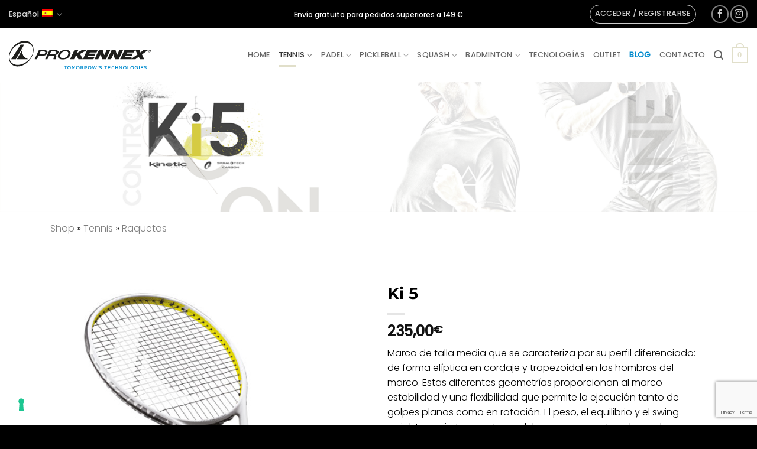

--- FILE ---
content_type: text/html; charset=UTF-8
request_url: https://www.prokennex.eu/es/raquetas/nuevo-ki-5/
body_size: 40473
content:
<!DOCTYPE html><html lang="es-ES" class="loading-site no-js"><head><meta charset="UTF-8" /><link rel="profile" href="http://gmpg.org/xfn/11" /><link rel="pingback" href="https://www.prokennex.eu/xmlrpc.php" /> <script type="text/javascript" class="_iub_cs_skip">var _iub = _iub || {};
				_iub.csConfiguration = _iub.csConfiguration || {};
				_iub.csConfiguration.siteId = "1513681";
				_iub.csConfiguration.cookiePolicyId = "66060397";</script> <script class="_iub_cs_skip" src="https://cs.iubenda.com/sync/1513681.js"></script> <script>(function(html){html.className = html.className.replace(/\bno-js\b/,'js')})(document.documentElement);</script> <meta name='robots' content='index, follow, max-image-preview:large, max-snippet:-1, max-video-preview:-1' /><style>img:is([sizes="auto" i], [sizes^="auto," i]) { contain-intrinsic-size: 3000px 1500px }</style><meta name="viewport" content="width=device-width, initial-scale=1" /><script>window._wca = window._wca || [];</script>  <script data-cfasync="false" data-pagespeed-no-defer>window.dataLayerPYS = window.dataLayerPYS || [];</script> <link media="all" href="https://www.prokennex.eu/wp-content/cache/autoptimize/autoptimize_4eff4c0cd86f774cab686938ab077c23.php" rel="stylesheet"><title>Ki 5 - ProKennex Racchette e Accessori</title><link rel="canonical" href="https://www.prokennex.eu/es/raquetas/nuevo-ki-5/" /><meta property="og:locale" content="es_ES" /><meta property="og:type" content="article" /><meta property="og:title" content="Ki 5 - ProKennex Racchette e Accessori" /><meta property="og:description" content="Marco de talla media que se caracteriza por su perfil diferenciado: de forma elíptica en cordaje y trapezoidal en los hombros del marco. Estas diferentes geometrías proporcionan al marco estabilidad y una flexibilidad que permite la ejecución tanto de golpes planos como en rotación. El peso, el equilibrio y el swing weight convierten a este modelo en una raqueta adecuada para jugadores que buscan el control absoluto de sus golpes en fase de aceleraciones o variaciones de trayectoria. El Kinetic System en el interior del óvalo incrementa la potencia, la estabilidad del tamiz del cordaje y el confort. La Kinetic Damping Chamber reduce significativamente la fatiga del brazo." /><meta property="og:url" content="https://www.prokennex.eu/es/raquetas/nuevo-ki-5/" /><meta property="og:site_name" content="ProKennex Racchette e Accessori" /><meta property="article:modified_time" content="2022-10-29T09:07:16+00:00" /><meta name="twitter:card" content="summary_large_image" /><meta name="twitter:image" content="https://www.prokennex.eu/wp-content/uploads/2022/04/prokennex-ki-5-1-1.jpg" /> <script type="application/ld+json" class="yoast-schema-graph">{"@context":"https://schema.org","@graph":[{"@type":"WebPage","@id":"https://www.prokennex.eu/es/raquetas/nuevo-ki-5/","url":"https://www.prokennex.eu/es/raquetas/nuevo-ki-5/","name":"Ki 5 - ProKennex Racchette e Accessori","isPartOf":{"@id":"https://www.prokennex.eu/es/#website"},"primaryImageOfPage":{"@id":"https://www.prokennex.eu/es/raquetas/nuevo-ki-5/#primaryimage"},"image":{"@id":"https://www.prokennex.eu/es/raquetas/nuevo-ki-5/#primaryimage"},"thumbnailUrl":"https://www.prokennex.eu/wp-content/uploads/2022/04/prokennex-ki-5-1-1.jpg","datePublished":"2022-04-08T15:24:06+00:00","dateModified":"2022-10-29T09:07:16+00:00","breadcrumb":{"@id":"https://www.prokennex.eu/es/raquetas/nuevo-ki-5/#breadcrumb"},"inLanguage":"es","potentialAction":[{"@type":"ReadAction","target":["https://www.prokennex.eu/es/raquetas/nuevo-ki-5/"]}]},{"@type":"ImageObject","inLanguage":"es","@id":"https://www.prokennex.eu/es/raquetas/nuevo-ki-5/#primaryimage","url":"https://www.prokennex.eu/wp-content/uploads/2022/04/prokennex-ki-5-1-1.jpg","contentUrl":"https://www.prokennex.eu/wp-content/uploads/2022/04/prokennex-ki-5-1-1.jpg","width":2000,"height":2000},{"@type":"BreadcrumbList","@id":"https://www.prokennex.eu/es/raquetas/nuevo-ki-5/#breadcrumb","itemListElement":[{"@type":"ListItem","position":1,"name":"Shop","item":"https://www.prokennex.eu/es/negozio/"},{"@type":"ListItem","position":2,"name":"Tennis","item":"https://www.prokennex.eu/es/tennis-es/"},{"@type":"ListItem","position":3,"name":"Raquetas"}]},{"@type":"WebSite","@id":"https://www.prokennex.eu/es/#website","url":"https://www.prokennex.eu/es/","name":"ProKennex Racchette e Accessori","description":"Tomorrow&#039;s Technologies","publisher":{"@id":"https://www.prokennex.eu/es/#organization"},"potentialAction":[{"@type":"SearchAction","target":{"@type":"EntryPoint","urlTemplate":"https://www.prokennex.eu/es/?s={search_term_string}"},"query-input":{"@type":"PropertyValueSpecification","valueRequired":true,"valueName":"search_term_string"}}],"inLanguage":"es"},{"@type":"Organization","@id":"https://www.prokennex.eu/es/#organization","name":"Pro Kennex s.r.l.","url":"https://www.prokennex.eu/es/","logo":{"@type":"ImageObject","inLanguage":"es","@id":"https://www.prokennex.eu/es/#/schema/logo/image/","url":"https://www.prokennex.eu/wp-content/uploads/2021/09/prokennex-logo.svg","contentUrl":"https://www.prokennex.eu/wp-content/uploads/2021/09/prokennex-logo.svg","width":"1440","height":"1080","caption":"Pro Kennex s.r.l."},"image":{"@id":"https://www.prokennex.eu/es/#/schema/logo/image/"}}]}</script>  <script type='application/javascript' id='pys-version-script'>console.log('PixelYourSite PRO version 12.3.6');</script> <link rel='dns-prefetch' href='//cdn.iubenda.com' /><link rel='dns-prefetch' href='//stats.wp.com' /><link href='https://www.google.com' rel='preconnect' /><link href='https://www.gstatic.com' rel='preconnect' /><link rel='prefetch' href='https://www.prokennex.eu/wp-content/themes/flatsome/assets/js/flatsome.js?ver=e2eddd6c228105dac048' /><link rel='prefetch' href='https://www.prokennex.eu/wp-content/themes/flatsome/assets/js/chunk.slider.js?ver=3.20.3' /><link rel='prefetch' href='https://www.prokennex.eu/wp-content/themes/flatsome/assets/js/chunk.popups.js?ver=3.20.3' /><link rel='prefetch' href='https://www.prokennex.eu/wp-content/themes/flatsome/assets/js/chunk.tooltips.js?ver=3.20.3' /><link rel='prefetch' href='https://www.prokennex.eu/wp-content/themes/flatsome/assets/js/woocommerce.js?ver=1c9be63d628ff7c3ff4c' /><link rel="alternate" type="application/rss+xml" title="ProKennex Racchette e Accessori &raquo; Feed" href="https://www.prokennex.eu/es/feed/" /><link rel="alternate" type="application/rss+xml" title="ProKennex Racchette e Accessori &raquo; Feed de los comentarios" href="https://www.prokennex.eu/es/comments/feed/" /><link rel="alternate" type="application/rss+xml" title="ProKennex Racchette e Accessori &raquo; Comentario Ki 5 del feed" href="https://www.prokennex.eu/es/raquetas/nuevo-ki-5/feed/" /><link rel="preload" as="image" href="https://www.prokennex.eu/wp-content/uploads/2022/04/prokennex-ki-5-1-1-600x600.jpg" imagesrcset="https://www.prokennex.eu/wp-content/uploads/2022/04/prokennex-ki-5-1-1-600x600.jpg 600w, https://www.prokennex.eu/wp-content/uploads/2022/04/prokennex-ki-5-1-1-768x768.jpg 768w, https://www.prokennex.eu/wp-content/uploads/2022/04/prokennex-ki-5-1-1-1080x1080.jpg 1080w, https://www.prokennex.eu/wp-content/uploads/2022/04/prokennex-ki-5-1-1-320x320.jpg 320w, https://www.prokennex.eu/wp-content/uploads/2022/04/prokennex-ki-5-1-1-1536x1536.jpg 1536w, https://www.prokennex.eu/wp-content/uploads/2022/04/prokennex-ki-5-1-1-300x300.jpg 300w, https://www.prokennex.eu/wp-content/uploads/2022/04/prokennex-ki-5-1-1-100x100.jpg 100w, https://www.prokennex.eu/wp-content/uploads/2022/04/prokennex-ki-5-1-1.jpg 2000w" imagesizes="(max-width: 600px) 100vw, 600px" fetchpriority="high"><link rel="preload" as="image" href="https://www.prokennex.eu/wp-content/uploads/2021/07/header-single-product.png" imagesrcset="https://www.prokennex.eu/wp-content/uploads/2021/07/header-single-product.png 1920w, https://www.prokennex.eu/wp-content/uploads/2021/07/header-single-product-768x132.png 768w, https://www.prokennex.eu/wp-content/uploads/2021/07/header-single-product-1440x248.png 1440w, https://www.prokennex.eu/wp-content/uploads/2021/07/header-single-product-1536x264.png 1536w, https://www.prokennex.eu/wp-content/uploads/2021/07/header-single-product-600x103.png 600w" imagesizes="(max-width: 600px) 100vw, 600px" fetchpriority="high" media="(min-width: 768px)"><style id='woocommerce-inline-inline-css' type='text/css'>.woocommerce form .form-row .required { visibility: visible; }</style><style id='wc-pb-checkout-blocks-inline-css' type='text/css'>table.wc-block-cart-items .wc-block-cart-items__row.is-bundle__meta_hidden .wc-block-components-product-details__incluye, .wc-block-components-order-summary-item.is-bundle__meta_hidden .wc-block-components-product-details__incluye { display:none; } table.wc-block-cart-items .wc-block-cart-items__row.is-bundle .wc-block-components-product-details__incluye .wc-block-components-product-details__name, .wc-block-components-order-summary-item.is-bundle .wc-block-components-product-details__incluye .wc-block-components-product-details__name { display:block; margin-bottom: 0.5em } table.wc-block-cart-items .wc-block-cart-items__row.is-bundle .wc-block-components-product-details__incluye:not(:first-of-type) .wc-block-components-product-details__name, .wc-block-components-order-summary-item.is-bundle .wc-block-components-product-details__incluye:not(:first-of-type) .wc-block-components-product-details__name { display:none } table.wc-block-cart-items .wc-block-cart-items__row.is-bundle .wc-block-components-product-details__incluye + li:not( .wc-block-components-product-details__incluye ), .wc-block-components-order-summary-item.is-bundle .wc-block-components-product-details__incluye + li:not( .wc-block-components-product-details__incluye ) { margin-top:0.5em }</style><style id='flatsome-main-inline-css' type='text/css'>@font-face {
				font-family: "fl-icons";
				font-display: block;
				src: url(https://www.prokennex.eu/wp-content/themes/flatsome/assets/css/icons/fl-icons.eot?v=3.20.3);
				src:
					url(https://www.prokennex.eu/wp-content/themes/flatsome/assets/css/icons/fl-icons.eot#iefix?v=3.20.3) format("embedded-opentype"),
					url(https://www.prokennex.eu/wp-content/themes/flatsome/assets/css/icons/fl-icons.woff2?v=3.20.3) format("woff2"),
					url(https://www.prokennex.eu/wp-content/themes/flatsome/assets/css/icons/fl-icons.ttf?v=3.20.3) format("truetype"),
					url(https://www.prokennex.eu/wp-content/themes/flatsome/assets/css/icons/fl-icons.woff?v=3.20.3) format("woff"),
					url(https://www.prokennex.eu/wp-content/themes/flatsome/assets/css/icons/fl-icons.svg?v=3.20.3#fl-icons) format("svg");
			}</style> <script type="text/javascript">window._nslDOMReady = (function () {
                const executedCallbacks = new Set();
            
                return function (callback) {
                    /**
                    * Third parties might dispatch DOMContentLoaded events, so we need to ensure that we only run our callback once!
                    */
                    if (executedCallbacks.has(callback)) return;
            
                    const wrappedCallback = function () {
                        if (executedCallbacks.has(callback)) return;
                        executedCallbacks.add(callback);
                        callback();
                    };
            
                    if (document.readyState === "complete" || document.readyState === "interactive") {
                        wrappedCallback();
                    } else {
                        document.addEventListener("DOMContentLoaded", wrappedCallback);
                    }
                };
            })();</script><script type="text/javascript" id="jquery-core-js-extra">var pysTikTokRest = {"restApiUrl":"https:\/\/www.prokennex.eu\/es\/wp-json\/pys-tiktok\/v1\/event","debug":""};
var pysFacebookRest = {"restApiUrl":"https:\/\/www.prokennex.eu\/es\/wp-json\/pys-facebook\/v1\/event","debug":""};</script> <script type="text/javascript" src="https://www.prokennex.eu/wp-includes/js/jquery/jquery.min.js" id="jquery-core-js"></script> <script  type="text/javascript" class=" _iub_cs_skip" type="text/javascript" id="iubenda-head-inline-scripts-0">var _iub = _iub || [];
_iub.csConfiguration = {"countryDetection":true,"enableFadp":true,"enableLgpd":true,"enableUspr":true,"floatingPreferencesButtonDisplay":"bottom-left","lgpdAppliesGlobally":false,"perPurposeConsent":true,"siteId":1513681,"whitelabel":false,"cookiePolicyId":66060397,"lang":"es", "banner":{ "acceptButtonDisplay":true,"closeButtonDisplay":false,"customizeButtonDisplay":true,"explicitWithdrawal":true,"listPurposes":true,"ownerName":"www.prokennex.eu","position":"float-bottom-center","rejectButtonDisplay":true,"showPurposesToggles":true,"showTotalNumberOfProviders":true }};</script> <script  type="text/javascript" class=" _iub_cs_skip" type="text/javascript" src="//cdn.iubenda.com/cs/gpp/stub.js" id="iubenda-head-scripts-1-js"></script> <script  type="text/javascript" charset="UTF-8" async="" class=" _iub_cs_skip" type="text/javascript" src="//cdn.iubenda.com/cs/iubenda_cs.js" id="iubenda-head-scripts-2-js"></script> <script type="text/javascript" id="my-ajax-script-js-extra">var myAjaxObject = {"ajaxUrl":"https:\/\/www.prokennex.eu\/wp-admin\/admin-ajax.php","nonce":"dd4d324621"};</script> <script type="text/javascript" id="wc-add-to-cart-js-extra">var wc_add_to_cart_params = {"ajax_url":"\/wp-admin\/admin-ajax.php?lang=es","wc_ajax_url":"\/es\/?wc-ajax=%%endpoint%%","i18n_view_cart":"Ver carrito","cart_url":"https:\/\/www.prokennex.eu\/es\/carrito\/","is_cart":"","cart_redirect_after_add":"no"};</script> <script type="text/javascript" id="wc-single-product-js-extra">var wc_single_product_params = {"i18n_required_rating_text":"Por favor elige una puntuaci\u00f3n","i18n_rating_options":["1 de 5 estrellas","2 de 5 estrellas","3 de 5 estrellas","4 de 5 estrellas","5 de 5 estrellas"],"i18n_product_gallery_trigger_text":"Ver galer\u00eda de im\u00e1genes a pantalla completa","review_rating_required":"yes","flexslider":{"rtl":false,"animation":"slide","smoothHeight":true,"directionNav":false,"controlNav":"thumbnails","slideshow":false,"animationSpeed":500,"animationLoop":false,"allowOneSlide":false},"zoom_enabled":"","zoom_options":[],"photoswipe_enabled":"1","photoswipe_options":{"shareEl":false,"closeOnScroll":false,"history":false,"hideAnimationDuration":0,"showAnimationDuration":0},"flexslider_enabled":""};</script> <script type="text/javascript" id="wt-smart-coupon-for-woo-js-extra">var WTSmartCouponOBJ = {"ajaxurl":"https:\/\/www.prokennex.eu\/wp-admin\/admin-ajax.php","wc_ajax_url":"https:\/\/www.prokennex.eu\/es\/?wc-ajax=","nonces":{"public":"13bcf66f86","apply_coupon":"bb04812d97"},"labels":{"please_wait":"Por favor, espere...","choose_variation":"Por favor, elige una variante","error":"\u00a1Error !!!"},"shipping_method":[],"payment_method":"","is_cart":""};</script> <script type="text/javascript" src="https://stats.wp.com/s-202604.js" id="woocommerce-analytics-js" defer="defer" data-wp-strategy="defer"></script> <script type="text/javascript" id="pys-js-extra">var pysOptions = {"staticEvents":{"facebook":{"woo_view_content":[{"delay":0,"type":"static","name":"ViewContent","eventID":"0628be7e-b3ae-426e-901b-f1e9e4de07a6","pixelIds":["467884933755376"],"params":{"content_ids":["10725"],"content_type":"product_group","value":"235","currency":"EUR","contents":[{"id":"10725","quantity":1}],"product_price":"235","content_name":"Ki 5","category_name":"Tennis, Raquetas, Ki","page_title":"Ki 5","post_type":"product","post_id":10725,"plugin":"PixelYourSite","event_url":"www.prokennex.eu\/es\/raquetas\/nuevo-ki-5\/","user_role":"guest"},"e_id":"woo_view_content","ids":[],"hasTimeWindow":false,"timeWindow":0,"woo_order":"","edd_order":""}],"init_event":[{"delay":0,"type":"static","ajaxFire":false,"name":"PageView","eventID":"e57ded26-9696-48f6-b710-d0f3412877fc","pixelIds":["467884933755376"],"params":{"categories":"Tennis, Raquetas, Ki","page_title":"Ki 5","post_type":"product","post_id":10725,"plugin":"PixelYourSite","event_url":"www.prokennex.eu\/es\/raquetas\/nuevo-ki-5\/","user_role":"guest"},"e_id":"init_event","ids":[],"hasTimeWindow":false,"timeWindow":0,"woo_order":"","edd_order":""}]},"ga":{"woo_view_content":[{"delay":0,"type":"static","name":"view_item","unify":false,"trackingIds":["G-TJYRVDE3DN"],"eventID":"0628be7e-b3ae-426e-901b-f1e9e4de07a6","params":{"items":[{"item_id":"10725","item_name":"Ki 5","quantity":1,"price":"235","affiliation":"ProKennex Racchette e Accessori","item_category":"Tennis","item_category2":"Raquetas","item_category3":"Ki"}],"currency":"EUR","ecomm_prodid":"10725","ecomm_pagetype":"product","ecomm_totalvalue":"235","page_title":"Ki 5","post_type":"product","post_id":10725,"plugin":"PixelYourSite","event_url":"www.prokennex.eu\/es\/raquetas\/nuevo-ki-5\/","user_role":"guest"},"e_id":"woo_view_content","ids":[],"hasTimeWindow":false,"timeWindow":0,"woo_order":"","edd_order":""}]},"google_ads":{"woo_view_content":[{"delay":0,"type":"static","conversion_ids":["AW-17548181128"],"name":"view_item","ids":["AW-17548181128"],"eventID":"0628be7e-b3ae-426e-901b-f1e9e4de07a6","params":{"ecomm_prodid":"10725","ecomm_pagetype":"product","event_category":"ecommerce","currency":"EUR","items":[{"id":"10725","google_business_vertical":"retail"}],"value":"235","page_title":"Ki 5","post_type":"product","post_id":10725,"plugin":"PixelYourSite","event_url":"www.prokennex.eu\/es\/raquetas\/nuevo-ki-5\/","user_role":"guest"},"e_id":"woo_view_content","hasTimeWindow":false,"timeWindow":0,"woo_order":"","edd_order":""}],"init_event":[{"delay":0,"type":"static","conversion_ids":["AW-17548181128"],"name":"page_view","eventID":"e57ded26-9696-48f6-b710-d0f3412877fc","params":{"page_title":"Ki 5","post_type":"product","post_id":10725,"plugin":"PixelYourSite","event_url":"www.prokennex.eu\/es\/raquetas\/nuevo-ki-5\/","user_role":"guest"},"e_id":"init_event","ids":[],"hasTimeWindow":false,"timeWindow":0,"woo_order":"","edd_order":""}]}},"dynamicEvents":{"automatic_event_internal_link":{"facebook":{"delay":0,"type":"dyn","name":"InternalClick","eventID":"3c64eb8a-d0e2-496c-8317-46437e279991","pixelIds":["467884933755376"],"params":{"page_title":"Ki 5","post_type":"product","post_id":10725,"plugin":"PixelYourSite","event_url":"www.prokennex.eu\/es\/raquetas\/nuevo-ki-5\/","user_role":"guest"},"e_id":"automatic_event_internal_link","ids":[],"hasTimeWindow":false,"timeWindow":0,"woo_order":"","edd_order":""},"ga":{"delay":0,"type":"dyn","name":"InternalClick","unify":true,"trackingIds":["G-TJYRVDE3DN","AW-17548181128"],"eventID":"3c64eb8a-d0e2-496c-8317-46437e279991","params":{"page_title":"Ki 5","post_type":"product","post_id":10725,"plugin":"PixelYourSite","event_url":"www.prokennex.eu\/es\/raquetas\/nuevo-ki-5\/","user_role":"guest"},"e_id":"automatic_event_internal_link","ids":[],"hasTimeWindow":false,"timeWindow":0,"woo_order":"","edd_order":""},"google_ads":{"delay":0,"type":"dyn","name":"InternalClick","conversion_ids":["AW-17548181128"],"ids":["AW-17548181128"],"eventID":"3c64eb8a-d0e2-496c-8317-46437e279991","params":{"page_title":"Ki 5","post_type":"product","post_id":10725,"plugin":"PixelYourSite","event_url":"www.prokennex.eu\/es\/raquetas\/nuevo-ki-5\/","user_role":"guest"},"e_id":"automatic_event_internal_link","hasTimeWindow":false,"timeWindow":0,"woo_order":"","edd_order":""}},"automatic_event_outbound_link":{"facebook":{"delay":0,"type":"dyn","name":"OutboundClick","eventID":"918b6958-f16e-47ba-aebb-fdc21f6aebf9","pixelIds":["467884933755376"],"params":{"page_title":"Ki 5","post_type":"product","post_id":10725,"plugin":"PixelYourSite","event_url":"www.prokennex.eu\/es\/raquetas\/nuevo-ki-5\/","user_role":"guest"},"e_id":"automatic_event_outbound_link","ids":[],"hasTimeWindow":false,"timeWindow":0,"woo_order":"","edd_order":""},"ga":{"delay":0,"type":"dyn","name":"OutboundClick","unify":true,"trackingIds":["G-TJYRVDE3DN","AW-17548181128"],"eventID":"918b6958-f16e-47ba-aebb-fdc21f6aebf9","params":{"page_title":"Ki 5","post_type":"product","post_id":10725,"plugin":"PixelYourSite","event_url":"www.prokennex.eu\/es\/raquetas\/nuevo-ki-5\/","user_role":"guest"},"e_id":"automatic_event_outbound_link","ids":[],"hasTimeWindow":false,"timeWindow":0,"woo_order":"","edd_order":""},"google_ads":{"delay":0,"type":"dyn","name":"OutboundClick","conversion_ids":["AW-17548181128"],"ids":["AW-17548181128"],"eventID":"918b6958-f16e-47ba-aebb-fdc21f6aebf9","params":{"page_title":"Ki 5","post_type":"product","post_id":10725,"plugin":"PixelYourSite","event_url":"www.prokennex.eu\/es\/raquetas\/nuevo-ki-5\/","user_role":"guest"},"e_id":"automatic_event_outbound_link","hasTimeWindow":false,"timeWindow":0,"woo_order":"","edd_order":""}},"automatic_event_video":{"facebook":{"delay":0,"type":"dyn","name":"WatchVideo","eventID":"80e1ddbe-7fd8-4c86-bd55-5bd5a192afb6","pixelIds":["467884933755376"],"params":{"page_title":"Ki 5","post_type":"product","post_id":10725,"plugin":"PixelYourSite","event_url":"www.prokennex.eu\/es\/raquetas\/nuevo-ki-5\/","user_role":"guest"},"e_id":"automatic_event_video","ids":[],"hasTimeWindow":false,"timeWindow":0,"woo_order":"","edd_order":""},"ga":{"delay":0,"type":"dyn","name":"WatchVideo","unify":true,"trackingIds":["G-TJYRVDE3DN","AW-17548181128"],"youtube_disabled":false,"eventID":"80e1ddbe-7fd8-4c86-bd55-5bd5a192afb6","params":{"page_title":"Ki 5","post_type":"product","post_id":10725,"plugin":"PixelYourSite","event_url":"www.prokennex.eu\/es\/raquetas\/nuevo-ki-5\/","user_role":"guest"},"e_id":"automatic_event_video","ids":[],"hasTimeWindow":false,"timeWindow":0,"woo_order":"","edd_order":""},"google_ads":{"delay":0,"type":"dyn","name":"WatchVideo","conversion_ids":["AW-17548181128"],"ids":["AW-17548181128"],"eventID":"80e1ddbe-7fd8-4c86-bd55-5bd5a192afb6","params":{"page_title":"Ki 5","post_type":"product","post_id":10725,"plugin":"PixelYourSite","event_url":"www.prokennex.eu\/es\/raquetas\/nuevo-ki-5\/","user_role":"guest"},"e_id":"automatic_event_video","hasTimeWindow":false,"timeWindow":0,"woo_order":"","edd_order":""}},"automatic_event_tel_link":{"facebook":{"delay":0,"type":"dyn","name":"TelClick","eventID":"2ec53abd-b575-4cac-8baf-3f4fa7e39d73","pixelIds":["467884933755376"],"params":{"page_title":"Ki 5","post_type":"product","post_id":10725,"plugin":"PixelYourSite","event_url":"www.prokennex.eu\/es\/raquetas\/nuevo-ki-5\/","user_role":"guest"},"e_id":"automatic_event_tel_link","ids":[],"hasTimeWindow":false,"timeWindow":0,"woo_order":"","edd_order":""},"ga":{"delay":0,"type":"dyn","name":"TelClick","unify":true,"trackingIds":["G-TJYRVDE3DN","AW-17548181128"],"eventID":"2ec53abd-b575-4cac-8baf-3f4fa7e39d73","params":{"page_title":"Ki 5","post_type":"product","post_id":10725,"plugin":"PixelYourSite","event_url":"www.prokennex.eu\/es\/raquetas\/nuevo-ki-5\/","user_role":"guest"},"e_id":"automatic_event_tel_link","ids":[],"hasTimeWindow":false,"timeWindow":0,"woo_order":"","edd_order":""},"google_ads":{"delay":0,"type":"dyn","name":"TelClick","conversion_ids":["AW-17548181128"],"ids":["AW-17548181128"],"eventID":"2ec53abd-b575-4cac-8baf-3f4fa7e39d73","params":{"page_title":"Ki 5","post_type":"product","post_id":10725,"plugin":"PixelYourSite","event_url":"www.prokennex.eu\/es\/raquetas\/nuevo-ki-5\/","user_role":"guest"},"e_id":"automatic_event_tel_link","hasTimeWindow":false,"timeWindow":0,"woo_order":"","edd_order":""}},"automatic_event_email_link":{"facebook":{"delay":0,"type":"dyn","name":"EmailClick","eventID":"cde9ce6a-544a-425a-b411-a53fb9634fb4","pixelIds":["467884933755376"],"params":{"page_title":"Ki 5","post_type":"product","post_id":10725,"plugin":"PixelYourSite","event_url":"www.prokennex.eu\/es\/raquetas\/nuevo-ki-5\/","user_role":"guest"},"e_id":"automatic_event_email_link","ids":[],"hasTimeWindow":false,"timeWindow":0,"woo_order":"","edd_order":""},"ga":{"delay":0,"type":"dyn","name":"EmailClick","unify":true,"trackingIds":["G-TJYRVDE3DN","AW-17548181128"],"eventID":"cde9ce6a-544a-425a-b411-a53fb9634fb4","params":{"page_title":"Ki 5","post_type":"product","post_id":10725,"plugin":"PixelYourSite","event_url":"www.prokennex.eu\/es\/raquetas\/nuevo-ki-5\/","user_role":"guest"},"e_id":"automatic_event_email_link","ids":[],"hasTimeWindow":false,"timeWindow":0,"woo_order":"","edd_order":""},"google_ads":{"delay":0,"type":"dyn","name":"EmailClick","conversion_ids":["AW-17548181128"],"ids":["AW-17548181128"],"eventID":"cde9ce6a-544a-425a-b411-a53fb9634fb4","params":{"page_title":"Ki 5","post_type":"product","post_id":10725,"plugin":"PixelYourSite","event_url":"www.prokennex.eu\/es\/raquetas\/nuevo-ki-5\/","user_role":"guest"},"e_id":"automatic_event_email_link","hasTimeWindow":false,"timeWindow":0,"woo_order":"","edd_order":""}},"automatic_event_form":{"facebook":{"delay":0,"type":"dyn","name":"Form","eventID":"15e9be20-f455-4152-bae2-467d23cb43a5","pixelIds":["467884933755376"],"params":{"page_title":"Ki 5","post_type":"product","post_id":10725,"plugin":"PixelYourSite","event_url":"www.prokennex.eu\/es\/raquetas\/nuevo-ki-5\/","user_role":"guest"},"e_id":"automatic_event_form","ids":[],"hasTimeWindow":false,"timeWindow":0,"woo_order":"","edd_order":""},"ga":{"delay":0,"type":"dyn","name":"Form","unify":true,"trackingIds":["G-TJYRVDE3DN","AW-17548181128"],"eventID":"15e9be20-f455-4152-bae2-467d23cb43a5","params":{"page_title":"Ki 5","post_type":"product","post_id":10725,"plugin":"PixelYourSite","event_url":"www.prokennex.eu\/es\/raquetas\/nuevo-ki-5\/","user_role":"guest"},"e_id":"automatic_event_form","ids":[],"hasTimeWindow":false,"timeWindow":0,"woo_order":"","edd_order":""},"google_ads":{"delay":0,"type":"dyn","name":"Form","conversion_ids":["AW-17548181128"],"ids":["AW-17548181128"],"eventID":"15e9be20-f455-4152-bae2-467d23cb43a5","params":{"page_title":"Ki 5","post_type":"product","post_id":10725,"plugin":"PixelYourSite","event_url":"www.prokennex.eu\/es\/raquetas\/nuevo-ki-5\/","user_role":"guest"},"e_id":"automatic_event_form","hasTimeWindow":false,"timeWindow":0,"woo_order":"","edd_order":""}},"automatic_event_download":{"facebook":{"delay":0,"type":"dyn","name":"Download","extensions":["","doc","exe","js","pdf","ppt","tgz","zip","xls"],"eventID":"aa277bd1-68f8-49e5-8968-64fcc7a7f818","pixelIds":["467884933755376"],"params":{"page_title":"Ki 5","post_type":"product","post_id":10725,"plugin":"PixelYourSite","event_url":"www.prokennex.eu\/es\/raquetas\/nuevo-ki-5\/","user_role":"guest"},"e_id":"automatic_event_download","ids":[],"hasTimeWindow":false,"timeWindow":0,"woo_order":"","edd_order":""},"ga":{"delay":0,"type":"dyn","name":"Download","extensions":["","doc","exe","js","pdf","ppt","tgz","zip","xls"],"unify":true,"trackingIds":["G-TJYRVDE3DN","AW-17548181128"],"eventID":"aa277bd1-68f8-49e5-8968-64fcc7a7f818","params":{"page_title":"Ki 5","post_type":"product","post_id":10725,"plugin":"PixelYourSite","event_url":"www.prokennex.eu\/es\/raquetas\/nuevo-ki-5\/","user_role":"guest"},"e_id":"automatic_event_download","ids":[],"hasTimeWindow":false,"timeWindow":0,"woo_order":"","edd_order":""},"google_ads":{"delay":0,"type":"dyn","name":"Download","extensions":["","doc","exe","js","pdf","ppt","tgz","zip","xls"],"conversion_ids":["AW-17548181128"],"ids":["AW-17548181128"],"eventID":"aa277bd1-68f8-49e5-8968-64fcc7a7f818","params":{"page_title":"Ki 5","post_type":"product","post_id":10725,"plugin":"PixelYourSite","event_url":"www.prokennex.eu\/es\/raquetas\/nuevo-ki-5\/","user_role":"guest"},"e_id":"automatic_event_download","hasTimeWindow":false,"timeWindow":0,"woo_order":"","edd_order":""}},"automatic_event_comment":{"facebook":{"delay":0,"type":"dyn","name":"Comment","eventID":"c1ea28c9-2ccc-486c-ba2f-794ca18a95dc","pixelIds":["467884933755376"],"params":{"page_title":"Ki 5","post_type":"product","post_id":10725,"plugin":"PixelYourSite","event_url":"www.prokennex.eu\/es\/raquetas\/nuevo-ki-5\/","user_role":"guest"},"e_id":"automatic_event_comment","ids":[],"hasTimeWindow":false,"timeWindow":0,"woo_order":"","edd_order":""},"ga":{"delay":0,"type":"dyn","name":"Comment","unify":true,"trackingIds":["G-TJYRVDE3DN","AW-17548181128"],"eventID":"c1ea28c9-2ccc-486c-ba2f-794ca18a95dc","params":{"page_title":"Ki 5","post_type":"product","post_id":10725,"plugin":"PixelYourSite","event_url":"www.prokennex.eu\/es\/raquetas\/nuevo-ki-5\/","user_role":"guest"},"e_id":"automatic_event_comment","ids":[],"hasTimeWindow":false,"timeWindow":0,"woo_order":"","edd_order":""},"google_ads":{"delay":0,"type":"dyn","name":"Comment","conversion_ids":["AW-17548181128"],"ids":["AW-17548181128"],"eventID":"c1ea28c9-2ccc-486c-ba2f-794ca18a95dc","params":{"page_title":"Ki 5","post_type":"product","post_id":10725,"plugin":"PixelYourSite","event_url":"www.prokennex.eu\/es\/raquetas\/nuevo-ki-5\/","user_role":"guest"},"e_id":"automatic_event_comment","hasTimeWindow":false,"timeWindow":0,"woo_order":"","edd_order":""}},"automatic_event_adsense":{"facebook":{"delay":0,"type":"dyn","name":"AdSense","eventID":"7cd2dbe6-0a52-4dc5-8b66-29daa1f7ff29","pixelIds":["467884933755376"],"params":{"page_title":"Ki 5","post_type":"product","post_id":10725,"plugin":"PixelYourSite","event_url":"www.prokennex.eu\/es\/raquetas\/nuevo-ki-5\/","user_role":"guest"},"e_id":"automatic_event_adsense","ids":[],"hasTimeWindow":false,"timeWindow":0,"woo_order":"","edd_order":""},"ga":{"delay":0,"type":"dyn","name":"AdSense","unify":true,"trackingIds":["G-TJYRVDE3DN","AW-17548181128"],"eventID":"7cd2dbe6-0a52-4dc5-8b66-29daa1f7ff29","params":{"page_title":"Ki 5","post_type":"product","post_id":10725,"plugin":"PixelYourSite","event_url":"www.prokennex.eu\/es\/raquetas\/nuevo-ki-5\/","user_role":"guest"},"e_id":"automatic_event_adsense","ids":[],"hasTimeWindow":false,"timeWindow":0,"woo_order":"","edd_order":""},"google_ads":{"delay":0,"type":"dyn","name":"AdSense","conversion_ids":["AW-17548181128"],"ids":["AW-17548181128"],"eventID":"7cd2dbe6-0a52-4dc5-8b66-29daa1f7ff29","params":{"page_title":"Ki 5","post_type":"product","post_id":10725,"plugin":"PixelYourSite","event_url":"www.prokennex.eu\/es\/raquetas\/nuevo-ki-5\/","user_role":"guest"},"e_id":"automatic_event_adsense","hasTimeWindow":false,"timeWindow":0,"woo_order":"","edd_order":""}},"woo_select_content_single":{"1713":{"ga":{"delay":0,"type":"dyn","unify":true,"trackingIds":["G-TJYRVDE3DN","AW-17548181128"],"name":"select_item","eventID":"9cd38f1c-7868-4b87-b297-c257ecad2f3f","params":{"items":[{"id":"1713","name":"Calcetines Xtreme Triple Effect (2 pares por paquete)","quantity":1,"price":"18","item_list_name":"Related Products","item_list_id":"related_products","affiliation":"ProKennex Racchette e Accessori","item_category":"Badminton","item_category2":"Padel","item_category3":"Pickleball","item_category4":"Ropa","item_category5":"Squash"}],"event_category":"ecommerce","content_type":"product","page_title":"Ki 5","post_type":"product","post_id":10725,"plugin":"PixelYourSite","event_url":"www.prokennex.eu\/es\/raquetas\/nuevo-ki-5\/","user_role":"guest"},"e_id":"woo_select_content_single","ids":[],"hasTimeWindow":false,"timeWindow":0,"woo_order":"","edd_order":""}},"2141":{"ga":{"delay":0,"type":"dyn","unify":true,"trackingIds":["G-TJYRVDE3DN","AW-17548181128"],"name":"select_item","eventID":"9cd38f1c-7868-4b87-b297-c257ecad2f3f","params":{"items":[{"id":"2141","name":"Performer Madeja","quantity":1,"price":"55","item_list_name":"Related Products","item_list_id":"related_products","affiliation":"ProKennex Racchette e Accessori","item_category":"Tennis","item_category2":"XTRAS","item_category3":"Cordajes multifilamento"}],"event_category":"ecommerce","content_type":"product","page_title":"Ki 5","post_type":"product","post_id":10725,"plugin":"PixelYourSite","event_url":"www.prokennex.eu\/es\/raquetas\/nuevo-ki-5\/","user_role":"guest"},"e_id":"woo_select_content_single","ids":[],"hasTimeWindow":false,"timeWindow":0,"woo_order":"","edd_order":""}},"1777":{"ga":{"delay":0,"type":"dyn","unify":true,"trackingIds":["G-TJYRVDE3DN","AW-17548181128"],"name":"select_item","eventID":"9cd38f1c-7868-4b87-b297-c257ecad2f3f","params":{"items":[{"id":"1777","name":"Zapatero Tour","quantity":1,"price":"19","item_list_name":"Related Products","item_list_id":"related_products","affiliation":"ProKennex Racchette e Accessori","item_category":"Badminton","item_category2":"Padel","item_category3":"Squash","item_category4":"Tennis","item_category5":"XTRAS"}],"event_category":"ecommerce","content_type":"product","page_title":"Ki 5","post_type":"product","post_id":10725,"plugin":"PixelYourSite","event_url":"www.prokennex.eu\/es\/raquetas\/nuevo-ki-5\/","user_role":"guest"},"e_id":"woo_select_content_single","ids":[],"hasTimeWindow":false,"timeWindow":0,"woo_order":"","edd_order":""}},"1801":{"ga":{"delay":0,"type":"dyn","unify":true,"trackingIds":["G-TJYRVDE3DN","AW-17548181128"],"name":"select_item","eventID":"9cd38f1c-7868-4b87-b297-c257ecad2f3f","params":{"items":[{"id":"1801","name":"Mochila Tour","quantity":1,"price":"74","item_list_name":"Related Products","item_list_id":"related_products","affiliation":"ProKennex Racchette e Accessori","item_category":"Badminton","item_category2":"Padel","item_category3":"Squash","item_category4":"Tennis","item_category5":"XTRAS"}],"event_category":"ecommerce","content_type":"product","page_title":"Ki 5","post_type":"product","post_id":10725,"plugin":"PixelYourSite","event_url":"www.prokennex.eu\/es\/raquetas\/nuevo-ki-5\/","user_role":"guest"},"e_id":"woo_select_content_single","ids":[],"hasTimeWindow":false,"timeWindow":0,"woo_order":"","edd_order":""}},"1761":{"ga":{"delay":0,"type":"dyn","unify":true,"trackingIds":["G-TJYRVDE3DN","AW-17548181128"],"name":"select_item","eventID":"9cd38f1c-7868-4b87-b297-c257ecad2f3f","params":{"items":[{"id":"1761","name":"Funda Doble Tour","quantity":1,"price":"94","item_list_name":"Related Products","item_list_id":"related_products","affiliation":"ProKennex Racchette e Accessori","item_category":"Badminton","item_category2":"Squash","item_category3":"Tennis","item_category4":"XTRAS","item_category5":"XTRAS"}],"event_category":"ecommerce","content_type":"product","page_title":"Ki 5","post_type":"product","post_id":10725,"plugin":"PixelYourSite","event_url":"www.prokennex.eu\/es\/raquetas\/nuevo-ki-5\/","user_role":"guest"},"e_id":"woo_select_content_single","ids":[],"hasTimeWindow":false,"timeWindow":0,"woo_order":"","edd_order":""}},"1911":{"ga":{"delay":0,"type":"dyn","unify":true,"trackingIds":["G-TJYRVDE3DN","AW-17548181128"],"name":"select_item","eventID":"9cd38f1c-7868-4b87-b297-c257ecad2f3f","params":{"items":[{"id":"1911","name":"Mu\u00f1equera","quantity":1,"price":"9","item_list_name":"Related Products","item_list_id":"related_products","affiliation":"ProKennex Racchette e Accessori","item_category":"Badminton","item_category2":"Padel","item_category3":"Pickleball","item_category4":"Squash","item_category5":"Tennis"}],"event_category":"ecommerce","content_type":"product","page_title":"Ki 5","post_type":"product","post_id":10725,"plugin":"PixelYourSite","event_url":"www.prokennex.eu\/es\/raquetas\/nuevo-ki-5\/","user_role":"guest"},"e_id":"woo_select_content_single","ids":[],"hasTimeWindow":false,"timeWindow":0,"woo_order":"","edd_order":""}},"2081":{"ga":{"delay":0,"type":"dyn","unify":true,"trackingIds":["G-TJYRVDE3DN","AW-17548181128"],"name":"select_item","eventID":"9cd38f1c-7868-4b87-b297-c257ecad2f3f","params":{"items":[{"id":"2081","name":"Expert Tx Madeja","quantity":1,"price":"140","item_list_name":"Related Products","item_list_id":"related_products","affiliation":"ProKennex Racchette e Accessori","item_category":"Tennis","item_category2":"XTRAS","item_category3":"Cordajes multifilamento"}],"event_category":"ecommerce","content_type":"product","page_title":"Ki 5","post_type":"product","post_id":10725,"plugin":"PixelYourSite","event_url":"www.prokennex.eu\/es\/raquetas\/nuevo-ki-5\/","user_role":"guest"},"e_id":"woo_select_content_single","ids":[],"hasTimeWindow":false,"timeWindow":0,"woo_order":"","edd_order":""}},"1973":{"ga":{"delay":0,"type":"dyn","unify":true,"trackingIds":["G-TJYRVDE3DN","AW-17548181128"],"name":"select_item","eventID":"9cd38f1c-7868-4b87-b297-c257ecad2f3f","params":{"items":[{"id":"1973","name":"Ultra Wet blister 12 pz","quantity":1,"price":"27","item_list_name":"Related Products","item_list_id":"related_products","affiliation":"ProKennex Racchette e Accessori","item_category":"Accesorios","item_category2":"Squash","item_category3":"Tennis","item_category4":"XTRAS","item_category5":"XTRAS"}],"event_category":"ecommerce","content_type":"product","page_title":"Ki 5","post_type":"product","post_id":10725,"plugin":"PixelYourSite","event_url":"www.prokennex.eu\/es\/raquetas\/nuevo-ki-5\/","user_role":"guest"},"e_id":"woo_select_content_single","ids":[],"hasTimeWindow":false,"timeWindow":0,"woo_order":"","edd_order":""}},"2031":{"ga":{"delay":0,"type":"dyn","unify":true,"trackingIds":["G-TJYRVDE3DN","AW-17548181128"],"name":"select_item","eventID":"9cd38f1c-7868-4b87-b297-c257ecad2f3f","params":{"items":[{"id":"2031","name":"Agarre de cuero","quantity":1,"price":"26","item_list_name":"Related Products","item_list_id":"related_products","affiliation":"ProKennex Racchette e Accessori","item_category":"Accesorios","item_category2":"Accesorios","item_category3":"Padel","item_category4":"Squash","item_category5":"Tennis"}],"event_category":"ecommerce","content_type":"product","page_title":"Ki 5","post_type":"product","post_id":10725,"plugin":"PixelYourSite","event_url":"www.prokennex.eu\/es\/raquetas\/nuevo-ki-5\/","user_role":"guest"},"e_id":"woo_select_content_single","ids":[],"hasTimeWindow":false,"timeWindow":0,"woo_order":"","edd_order":""}},"1901":{"ga":{"delay":0,"type":"dyn","unify":true,"trackingIds":["G-TJYRVDE3DN","AW-17548181128"],"name":"select_item","eventID":"9cd38f1c-7868-4b87-b297-c257ecad2f3f","params":{"items":[{"id":"1901","name":"Porta-llaves","quantity":1,"price":"5","item_list_name":"Related Products","item_list_id":"related_products","affiliation":"ProKennex Racchette e Accessori","item_category":"Badminton","item_category2":"Padel","item_category3":"Pickleball","item_category4":"Squash","item_category5":"Tennis"}],"event_category":"ecommerce","content_type":"product","page_title":"Ki 5","post_type":"product","post_id":10725,"plugin":"PixelYourSite","event_url":"www.prokennex.eu\/es\/raquetas\/nuevo-ki-5\/","user_role":"guest"},"e_id":"woo_select_content_single","ids":[],"hasTimeWindow":false,"timeWindow":0,"woo_order":"","edd_order":""}},"2571":{"ga":{"delay":0,"type":"dyn","unify":true,"trackingIds":["G-TJYRVDE3DN","AW-17548181128"],"name":"select_item","eventID":"9cd38f1c-7868-4b87-b297-c257ecad2f3f","params":{"items":[{"id":"2571","name":"Q+20","quantity":1,"price":"285","item_list_name":"Related Products","item_list_id":"related_products","affiliation":"ProKennex Racchette e Accessori","item_category":"Tennis","item_category2":"Raquetas","item_category3":"Q+"}],"event_category":"ecommerce","content_type":"product","page_title":"Ki 5","post_type":"product","post_id":10725,"plugin":"PixelYourSite","event_url":"www.prokennex.eu\/es\/raquetas\/nuevo-ki-5\/","user_role":"guest"},"e_id":"woo_select_content_single","ids":[],"hasTimeWindow":false,"timeWindow":0,"woo_order":"","edd_order":""}},"1745":{"ga":{"delay":0,"type":"dyn","unify":true,"trackingIds":["G-TJYRVDE3DN","AW-17548181128"],"name":"select_item","eventID":"9cd38f1c-7868-4b87-b297-c257ecad2f3f","params":{"items":[{"id":"1745","name":"Cinta","quantity":1,"price":"5","item_list_name":"Related Products","item_list_id":"related_products","affiliation":"ProKennex Racchette e Accessori","item_category":"Badminton","item_category2":"Padel","item_category3":"Pickleball","item_category4":"Squash","item_category5":"Tennis"}],"event_category":"ecommerce","content_type":"product","page_title":"Ki 5","post_type":"product","post_id":10725,"plugin":"PixelYourSite","event_url":"www.prokennex.eu\/es\/raquetas\/nuevo-ki-5\/","user_role":"guest"},"e_id":"woo_select_content_single","ids":[],"hasTimeWindow":false,"timeWindow":0,"woo_order":"","edd_order":""}},"1869":{"ga":{"delay":0,"type":"dyn","unify":true,"trackingIds":["G-TJYRVDE3DN","AW-17548181128"],"name":"select_item","eventID":"9cd38f1c-7868-4b87-b297-c257ecad2f3f","params":{"items":[{"id":"1869","name":"Super Wrap","quantity":1,"price":"6","item_list_name":"Related Products","item_list_id":"related_products","affiliation":"ProKennex Racchette e Accessori","item_category":"Squash","item_category2":"Tennis","item_category3":"XTRAS","item_category4":"XTRAS","item_category5":"Overgrip"}],"event_category":"ecommerce","content_type":"product","page_title":"Ki 5","post_type":"product","post_id":10725,"plugin":"PixelYourSite","event_url":"www.prokennex.eu\/es\/raquetas\/nuevo-ki-5\/","user_role":"guest"},"e_id":"woo_select_content_single","ids":[],"hasTimeWindow":false,"timeWindow":0,"woo_order":"","edd_order":""}},"1959":{"ga":{"delay":0,"type":"dyn","unify":true,"trackingIds":["G-TJYRVDE3DN","AW-17548181128"],"name":"select_item","eventID":"9cd38f1c-7868-4b87-b297-c257ecad2f3f","params":{"items":[{"id":"1959","name":"Super Wrap Box","quantity":1,"price":"99","item_list_name":"Related Products","item_list_id":"related_products","affiliation":"ProKennex Racchette e Accessori","item_category":"Squash","item_category2":"Tennis","item_category3":"XTRAS","item_category4":"XTRAS","item_category5":"Overgrip"}],"event_category":"ecommerce","content_type":"product","page_title":"Ki 5","post_type":"product","post_id":10725,"plugin":"PixelYourSite","event_url":"www.prokennex.eu\/es\/raquetas\/nuevo-ki-5\/","user_role":"guest"},"e_id":"woo_select_content_single","ids":[],"hasTimeWindow":false,"timeWindow":0,"woo_order":"","edd_order":""}},"1929":{"ga":{"delay":0,"type":"dyn","unify":true,"trackingIds":["G-TJYRVDE3DN","AW-17548181128"],"name":"select_item","eventID":"9cd38f1c-7868-4b87-b297-c257ecad2f3f","params":{"items":[{"id":"1929","name":"Amortiguador Funky Caja de 50 piezas","quantity":1,"price":"108","item_list_name":"Related Products","item_list_id":"related_products","affiliation":"ProKennex Racchette e Accessori","item_category":"Tennis","item_category2":"XTRAS","item_category3":"Accesorios"}],"event_category":"ecommerce","content_type":"product","page_title":"Ki 5","post_type":"product","post_id":10725,"plugin":"PixelYourSite","event_url":"www.prokennex.eu\/es\/raquetas\/nuevo-ki-5\/","user_role":"guest"},"e_id":"woo_select_content_single","ids":[],"hasTimeWindow":false,"timeWindow":0,"woo_order":"","edd_order":""}},"2045":{"ga":{"delay":0,"type":"dyn","unify":true,"trackingIds":["G-TJYRVDE3DN","AW-17548181128"],"name":"select_item","eventID":"9cd38f1c-7868-4b87-b297-c257ecad2f3f","params":{"items":[{"id":"2045","name":"Grip Two In One","quantity":1,"price":"9","item_list_name":"Related Products","item_list_id":"related_products","affiliation":"ProKennex Racchette e Accessori","item_category":"Badminton","item_category2":"Padel","item_category3":"Pickleball","item_category4":"Squash","item_category5":"Tennis"}],"event_category":"ecommerce","content_type":"product","page_title":"Ki 5","post_type":"product","post_id":10725,"plugin":"PixelYourSite","event_url":"www.prokennex.eu\/es\/raquetas\/nuevo-ki-5\/","user_role":"guest"},"e_id":"woo_select_content_single","ids":[],"hasTimeWindow":false,"timeWindow":0,"woo_order":"","edd_order":""}},"2161":{"ga":{"delay":0,"type":"dyn","unify":true,"trackingIds":["G-TJYRVDE3DN","AW-17548181128"],"name":"select_item","eventID":"9cd38f1c-7868-4b87-b297-c257ecad2f3f","params":{"items":[{"id":"2161","name":"Iq Poly Xt - Madeja","quantity":1,"price":"10","item_list_name":"Related Products","item_list_id":"related_products","affiliation":"ProKennex Racchette e Accessori","item_category":"Tennis","item_category2":"XTRAS","item_category3":"Cordajes monofilamento"}],"event_category":"ecommerce","content_type":"product","page_title":"Ki 5","post_type":"product","post_id":10725,"plugin":"PixelYourSite","event_url":"www.prokennex.eu\/es\/raquetas\/nuevo-ki-5\/","user_role":"guest"},"e_id":"woo_select_content_single","ids":[],"hasTimeWindow":false,"timeWindow":0,"woo_order":"","edd_order":""}},"1889":{"ga":{"delay":0,"type":"dyn","unify":true,"trackingIds":["G-TJYRVDE3DN","AW-17548181128"],"name":"select_item","eventID":"9cd38f1c-7868-4b87-b297-c257ecad2f3f","params":{"items":[{"id":"1889","name":"Grip Comfort Plus","quantity":1,"price":"9","item_list_name":"Related Products","item_list_id":"related_products","affiliation":"ProKennex Racchette e Accessori","item_category":"Badminton","item_category2":"Padel","item_category3":"Pickleball","item_category4":"Squash","item_category5":"Tennis"}],"event_category":"ecommerce","content_type":"product","page_title":"Ki 5","post_type":"product","post_id":10725,"plugin":"PixelYourSite","event_url":"www.prokennex.eu\/es\/raquetas\/nuevo-ki-5\/","user_role":"guest"},"e_id":"woo_select_content_single","ids":[],"hasTimeWindow":false,"timeWindow":0,"woo_order":"","edd_order":""}},"2103":{"ga":{"delay":0,"type":"dyn","unify":true,"trackingIds":["G-TJYRVDE3DN","AW-17548181128"],"name":"select_item","eventID":"9cd38f1c-7868-4b87-b297-c257ecad2f3f","params":{"items":[{"id":"2103","name":"Iq Cyclone - Madeja","quantity":1,"price":"10","item_list_name":"Related Products","item_list_id":"related_products","affiliation":"ProKennex Racchette e Accessori","item_category":"Tennis","item_category2":"XTRAS","item_category3":"Cordajes monofilamento"}],"event_category":"ecommerce","content_type":"product","page_title":"Ki 5","post_type":"product","post_id":10725,"plugin":"PixelYourSite","event_url":"www.prokennex.eu\/es\/raquetas\/nuevo-ki-5\/","user_role":"guest"},"e_id":"woo_select_content_single","ids":[],"hasTimeWindow":false,"timeWindow":0,"woo_order":"","edd_order":""}},"1769":{"ga":{"delay":0,"type":"dyn","unify":true,"trackingIds":["G-TJYRVDE3DN","AW-17548181128"],"name":"select_item","eventID":"9cd38f1c-7868-4b87-b297-c257ecad2f3f","params":{"items":[{"id":"1769","name":"Funda Triple Tour","quantity":1,"price":"119","item_list_name":"Related Products","item_list_id":"related_products","affiliation":"ProKennex Racchette e Accessori","item_category":"Badminton","item_category2":"Squash","item_category3":"Tennis","item_category4":"XTRAS","item_category5":"XTRAS"}],"event_category":"ecommerce","content_type":"product","page_title":"Ki 5","post_type":"product","post_id":10725,"plugin":"PixelYourSite","event_url":"www.prokennex.eu\/es\/raquetas\/nuevo-ki-5\/","user_role":"guest"},"e_id":"woo_select_content_single","ids":[],"hasTimeWindow":false,"timeWindow":0,"woo_order":"","edd_order":""}},"1661":{"ga":{"delay":0,"type":"dyn","unify":true,"trackingIds":["G-TJYRVDE3DN","AW-17548181128"],"name":"select_item","eventID":"9cd38f1c-7868-4b87-b297-c257ecad2f3f","params":{"items":[{"id":"1661","name":"Father's Box","quantity":1,"price":"41","item_list_name":"Related Products","item_list_id":"related_products","affiliation":"ProKennex Racchette e Accessori","item_category":"Badminton","item_category2":"Padel","item_category3":"Pickleball","item_category4":"Squash","item_category5":"Tennis"}],"event_category":"ecommerce","content_type":"product","page_title":"Ki 5","post_type":"product","post_id":10725,"plugin":"PixelYourSite","event_url":"www.prokennex.eu\/es\/raquetas\/nuevo-ki-5\/","user_role":"guest"},"e_id":"woo_select_content_single","ids":[],"hasTimeWindow":false,"timeWindow":0,"woo_order":"","edd_order":""}},"1853":{"ga":{"delay":0,"type":"dyn","unify":true,"trackingIds":["G-TJYRVDE3DN","AW-17548181128"],"name":"select_item","eventID":"9cd38f1c-7868-4b87-b297-c257ecad2f3f","params":{"items":[{"id":"1853","name":"Logo Amortiguador de Silicona - Caja de 45 piezas","quantity":1,"price":"108","item_list_name":"Related Products","item_list_id":"related_products","affiliation":"ProKennex Racchette e Accessori","item_category":"Tennis","item_category2":"XTRAS","item_category3":"Accesorios"}],"event_category":"ecommerce","content_type":"product","page_title":"Ki 5","post_type":"product","post_id":10725,"plugin":"PixelYourSite","event_url":"www.prokennex.eu\/es\/raquetas\/nuevo-ki-5\/","user_role":"guest"},"e_id":"woo_select_content_single","ids":[],"hasTimeWindow":false,"timeWindow":0,"woo_order":"","edd_order":""}},"1921":{"ga":{"delay":0,"type":"dyn","unify":true,"trackingIds":["G-TJYRVDE3DN","AW-17548181128"],"name":"select_item","eventID":"9cd38f1c-7868-4b87-b297-c257ecad2f3f","params":{"items":[{"id":"1921","name":"Balancer","quantity":1,"price":"9","item_list_name":"Related Products","item_list_id":"related_products","affiliation":"ProKennex Racchette e Accessori","item_category":"Tennis","item_category2":"XTRAS","item_category3":"Accesorios"}],"event_category":"ecommerce","content_type":"product","page_title":"Ki 5","post_type":"product","post_id":10725,"plugin":"PixelYourSite","event_url":"www.prokennex.eu\/es\/raquetas\/nuevo-ki-5\/","user_role":"guest"},"e_id":"woo_select_content_single","ids":[],"hasTimeWindow":false,"timeWindow":0,"woo_order":"","edd_order":""}},"2073":{"ga":{"delay":0,"type":"dyn","unify":true,"trackingIds":["G-TJYRVDE3DN","AW-17548181128"],"name":"select_item","eventID":"9cd38f1c-7868-4b87-b297-c257ecad2f3f","params":{"items":[{"id":"2073","name":"Impact Plus - Madeja","quantity":1,"price":"200","item_list_name":"Related Products","item_list_id":"related_products","affiliation":"ProKennex Racchette e Accessori","item_category":"Tennis","item_category2":"XTRAS","item_category3":"Cordajes multifilamento"}],"event_category":"ecommerce","content_type":"product","page_title":"Ki 5","post_type":"product","post_id":10725,"plugin":"PixelYourSite","event_url":"www.prokennex.eu\/es\/raquetas\/nuevo-ki-5\/","user_role":"guest"},"e_id":"woo_select_content_single","ids":[],"hasTimeWindow":false,"timeWindow":0,"woo_order":"","edd_order":""}},"2059":{"ga":{"delay":0,"type":"dyn","unify":true,"trackingIds":["G-TJYRVDE3DN","AW-17548181128"],"name":"select_item","eventID":"9cd38f1c-7868-4b87-b297-c257ecad2f3f","params":{"items":[{"id":"2059","name":"Grip Tack","quantity":1,"price":"5","item_list_name":"Related Products","item_list_id":"related_products","affiliation":"ProKennex Racchette e Accessori","item_category":"Badminton","item_category2":"Padel","item_category3":"Pickleball","item_category4":"Squash","item_category5":"Tennis"}],"event_category":"ecommerce","content_type":"product","page_title":"Ki 5","post_type":"product","post_id":10725,"plugin":"PixelYourSite","event_url":"www.prokennex.eu\/es\/raquetas\/nuevo-ki-5\/","user_role":"guest"},"e_id":"woo_select_content_single","ids":[],"hasTimeWindow":false,"timeWindow":0,"woo_order":"","edd_order":""}},"1845":{"ga":{"delay":0,"type":"dyn","unify":true,"trackingIds":["G-TJYRVDE3DN","AW-17548181128"],"name":"select_item","eventID":"9cd38f1c-7868-4b87-b297-c257ecad2f3f","params":{"items":[{"id":"1845","name":"Logo Amortiguador de Silicone Blister","quantity":1,"price":"8","item_list_name":"Related Products","item_list_id":"related_products","affiliation":"ProKennex Racchette e Accessori","item_category":"Tennis","item_category2":"XTRAS","item_category3":"Accesorios"}],"event_category":"ecommerce","content_type":"product","page_title":"Ki 5","post_type":"product","post_id":10725,"plugin":"PixelYourSite","event_url":"www.prokennex.eu\/es\/raquetas\/nuevo-ki-5\/","user_role":"guest"},"e_id":"woo_select_content_single","ids":[],"hasTimeWindow":false,"timeWindow":0,"woo_order":"","edd_order":""}},"1937":{"ga":{"delay":0,"type":"dyn","unify":true,"trackingIds":["G-TJYRVDE3DN","AW-17548181128"],"name":"select_item","eventID":"9cd38f1c-7868-4b87-b297-c257ecad2f3f","params":{"items":[{"id":"1937","name":"Ultra Wet box 30 pcs","quantity":1,"price":"62","item_list_name":"Related Products","item_list_id":"related_products","affiliation":"ProKennex Racchette e Accessori","item_category":"Accesorios","item_category2":"Squash","item_category3":"Tennis","item_category4":"XTRAS","item_category5":"XTRAS"}],"event_category":"ecommerce","content_type":"product","page_title":"Ki 5","post_type":"product","post_id":10725,"plugin":"PixelYourSite","event_url":"www.prokennex.eu\/es\/raquetas\/nuevo-ki-5\/","user_role":"guest"},"e_id":"woo_select_content_single","ids":[],"hasTimeWindow":false,"timeWindow":0,"woo_order":"","edd_order":""}},"2123":{"ga":{"delay":0,"type":"dyn","unify":true,"trackingIds":["G-TJYRVDE3DN","AW-17548181128"],"name":"select_item","eventID":"9cd38f1c-7868-4b87-b297-c257ecad2f3f","params":{"items":[{"id":"2123","name":"Iq Hexa Madeja","quantity":1,"price":"10","item_list_name":"Related Products","item_list_id":"related_products","affiliation":"ProKennex Racchette e Accessori","item_category":"Tennis","item_category2":"XTRAS","item_category3":"Cordajes monofilamento"}],"event_category":"ecommerce","content_type":"product","page_title":"Ki 5","post_type":"product","post_id":10725,"plugin":"PixelYourSite","event_url":"www.prokennex.eu\/es\/raquetas\/nuevo-ki-5\/","user_role":"guest"},"e_id":"woo_select_content_single","ids":[],"hasTimeWindow":false,"timeWindow":0,"woo_order":"","edd_order":""}}}},"triggerEvents":[],"triggerEventTypes":[],"facebook":{"pixelIds":["467884933755376"],"advancedMatchingEnabled":true,"advancedMatching":{"external_id":"e2c45464a096cd17439e73e4d648425e23d0d3331191601f1f9b8c2bd33f6970"},"removeMetadata":false,"wooVariableAsSimple":false,"serverApiEnabled":true,"wooCRSendFromServer":false,"send_external_id":true,"enabled_medical":false,"do_not_track_medical_param":["event_url","post_title","page_title","landing_page","content_name","categories","category_name","tags"],"meta_ldu":false},"ga":{"trackingIds":["G-TJYRVDE3DN"],"retargetingLogic":"ecomm","crossDomainEnabled":false,"crossDomainAcceptIncoming":false,"crossDomainDomains":[],"wooVariableAsSimple":true,"isDebugEnabled":[],"serverContainerUrls":{"G-TJYRVDE3DN":{"enable_server_container":"","server_container_url":"","transport_url":""}},"additionalConfig":{"G-TJYRVDE3DN":{"first_party_collection":true}},"disableAdvertisingFeatures":false,"disableAdvertisingPersonalization":false,"url_passthrough":true,"url_passthrough_filter":true,"custom_page_view_event":false},"google_ads":{"conversion_ids":["AW-17548181128"],"enhanced_conversion":[],"woo_purchase_conversion_track":"current_event","woo_initiate_checkout_conversion_track":"current_event","woo_add_to_cart_conversion_track":"current_event","woo_view_content_conversion_track":"current_event","woo_view_category_conversion_track":"current_event","edd_purchase_conversion_track":"current_event","edd_initiate_checkout_conversion_track":"current_event","edd_add_to_cart_conversion_track":"current_event","edd_view_content_conversion_track":"current_event","edd_view_category_conversion_track":"current_event","wooVariableAsSimple":true,"crossDomainEnabled":false,"crossDomainAcceptIncoming":false,"crossDomainDomains":[]},"debug":"","siteUrl":"https:\/\/www.prokennex.eu","ajaxUrl":"https:\/\/www.prokennex.eu\/wp-admin\/admin-ajax.php","ajax_event":"632a19a420","trackUTMs":"1","trackTrafficSource":"1","user_id":"0","enable_lading_page_param":"1","cookie_duration":"7","enable_event_day_param":"1","enable_event_month_param":"1","enable_event_time_param":"1","enable_remove_target_url_param":"1","enable_remove_download_url_param":"1","visit_data_model":"first_visit","last_visit_duration":"60","enable_auto_save_advance_matching":"1","enable_success_send_form":"","enable_automatic_events":"1","enable_event_video":"1","ajaxForServerEvent":"1","ajaxForServerStaticEvent":"1","useSendBeacon":"1","send_external_id":"1","external_id_expire":"180","track_cookie_for_subdomains":"1","google_consent_mode":"1","data_persistency":"keep_data","advance_matching_form":{"enable_advance_matching_forms":true,"advance_matching_fn_names":["","first_name","first-name","first name","name","your-name"],"advance_matching_ln_names":["","last_name","last-name","last name"],"advance_matching_tel_names":["","phone","tel","your-phone"],"advance_matching_em_names":[]},"advance_matching_url":{"enable_advance_matching_url":true,"advance_matching_fn_names":[],"advance_matching_ln_names":[],"advance_matching_tel_names":[],"advance_matching_em_names":[]},"track_dynamic_fields":[],"gdpr":{"ajax_enabled":false,"all_disabled_by_api":false,"facebook_disabled_by_api":false,"tiktok_disabled_by_api":false,"analytics_disabled_by_api":false,"google_ads_disabled_by_api":false,"pinterest_disabled_by_api":false,"bing_disabled_by_api":false,"reddit_disabled_by_api":false,"externalID_disabled_by_api":false,"facebook_prior_consent_enabled":true,"tiktok_prior_consent_enabled":true,"analytics_prior_consent_enabled":true,"google_ads_prior_consent_enabled":true,"pinterest_prior_consent_enabled":true,"bing_prior_consent_enabled":true,"cookiebot_integration_enabled":false,"cookiebot_facebook_consent_category":"marketing","cookiebot_tiktok_consent_category":"marketing","cookiebot_analytics_consent_category":"statistics","cookiebot_google_ads_consent_category":"marketing","cookiebot_pinterest_consent_category":"marketing","cookiebot_bing_consent_category":"marketing","cookie_notice_integration_enabled":false,"cookie_law_info_integration_enabled":false,"real_cookie_banner_integration_enabled":false,"consent_magic_integration_enabled":false,"analytics_storage":{"enabled":true,"value":"granted","filter":false},"ad_storage":{"enabled":true,"value":"granted","filter":false},"ad_user_data":{"enabled":true,"value":"granted","filter":false},"ad_personalization":{"enabled":true,"value":"granted","filter":false}},"cookie":{"disabled_all_cookie":false,"disabled_start_session_cookie":false,"disabled_advanced_form_data_cookie":false,"disabled_landing_page_cookie":false,"disabled_first_visit_cookie":false,"disabled_trafficsource_cookie":false,"disabled_utmTerms_cookie":false,"disabled_utmId_cookie":false,"disabled_google_alternative_id":false},"tracking_analytics":{"TrafficSource":"","TrafficLanding":"https:\/\/www.prokennex.eu\/es\/raquetas\/nuevo-ki-5\/","TrafficUtms":[],"TrafficUtmsId":[],"userDataEnable":true,"userData":{"emails":[],"phones":[],"addresses":[]},"use_encoding_provided_data":true,"use_multiple_provided_data":true},"GATags":{"ga_datalayer_type":"default","ga_datalayer_name":"dataLayerPYS","gclid_alternative_enabled":false,"gclid_alternative_param":""},"automatic":{"enable_youtube":true,"enable_vimeo":true,"enable_video":true},"woo":{"enabled":true,"enabled_save_data_to_orders":true,"addToCartOnButtonEnabled":true,"addToCartOnButtonValueEnabled":true,"addToCartOnButtonValueOption":"price","woo_purchase_on_transaction":true,"woo_view_content_variation_is_selected":true,"singleProductId":10725,"affiliateEnabled":false,"removeFromCartSelector":"form.woocommerce-cart-form .remove","addToCartCatchMethod":"add_cart_hook","is_order_received_page":false,"containOrderId":false,"affiliateEventName":"Lead"},"edd":{"enabled":false},"cache_bypass":"1769005399"};</script> <link rel="https://api.w.org/" href="https://www.prokennex.eu/es/wp-json/" /><link rel="alternate" title="JSON" type="application/json" href="https://www.prokennex.eu/es/wp-json/wp/v2/product/10725" /><link rel="EditURI" type="application/rsd+xml" title="RSD" href="https://www.prokennex.eu/xmlrpc.php?rsd" /><link rel='shortlink' href='https://www.prokennex.eu/es/?p=10725' /><link rel="alternate" title="oEmbed (JSON)" type="application/json+oembed" href="https://www.prokennex.eu/es/wp-json/oembed/1.0/embed?url=https%3A%2F%2Fwww.prokennex.eu%2Fes%2Fraquetas%2Fnuevo-ki-5%2F" /><link rel="alternate" title="oEmbed (XML)" type="text/xml+oembed" href="https://www.prokennex.eu/es/wp-json/oembed/1.0/embed?url=https%3A%2F%2Fwww.prokennex.eu%2Fes%2Fraquetas%2Fnuevo-ki-5%2F&#038;format=xml" /><meta name="generator" content="WPML ver:4.8.6 stt:1,4,3,27,2;" /><style>img#wpstats{display:none}</style><meta name="google-site-verification" content="GHDAdYJa7oAaI3enJSnQa4Hn-HCX9litSpY7sj8glTM" /> <noscript><style>.woocommerce-product-gallery{ opacity: 1 !important; }</style></noscript><link rel="icon" href="https://www.prokennex.eu/wp-content/uploads/2021/04/cropped-favicon-prokennex-32x32.png" sizes="32x32" /><link rel="icon" href="https://www.prokennex.eu/wp-content/uploads/2021/04/cropped-favicon-prokennex-192x192.png" sizes="192x192" /><link rel="apple-touch-icon" href="https://www.prokennex.eu/wp-content/uploads/2021/04/cropped-favicon-prokennex-180x180.png" /><meta name="msapplication-TileImage" content="https://www.prokennex.eu/wp-content/uploads/2021/04/cropped-favicon-prokennex-270x270.png" /><style id="custom-css" type="text/css">:root {--primary-color: #e1dfca;--fs-color-primary: #e1dfca;--fs-color-secondary: #ed6229;--fs-color-success: #627D47;--fs-color-alert: #b20000;--fs-color-base: #000000;--fs-experimental-link-color: #000000;--fs-experimental-link-color-hover: #e1dfca;}.tooltipster-base {--tooltip-color: #fff;--tooltip-bg-color: #000;}.off-canvas-right .mfp-content, .off-canvas-left .mfp-content {--drawer-width: 300px;}.off-canvas .mfp-content.off-canvas-cart {--drawer-width: 360px;}.container-width, .full-width .ubermenu-nav, .container, .row{max-width: 1140px}.row.row-collapse{max-width: 1110px}.row.row-small{max-width: 1132.5px}.row.row-large{max-width: 1170px}.header-main{height: 90px}#logo img{max-height: 90px}#logo{width:240px;}.header-top{min-height: 48px}.transparent .header-main{height: 90px}.transparent #logo img{max-height: 90px}.has-transparent + .page-title:first-of-type,.has-transparent + #main > .page-title,.has-transparent + #main > div > .page-title,.has-transparent + #main .page-header-wrapper:first-of-type .page-title{padding-top: 120px;}.header.show-on-scroll,.stuck .header-main{height:70px!important}.stuck #logo img{max-height: 70px!important}.search-form{ width: 69%;}.header-bottom {background-color: #f1f1f1}.top-bar-nav > li > a{line-height: 16px }.header-main .nav > li > a{line-height: 16px }.stuck .header-main .nav > li > a{line-height: 50px }@media (max-width: 549px) {.header-main{height: 70px}#logo img{max-height: 70px}}.nav-dropdown{border-radius:5px}.nav-dropdown{font-size:100%}.header-top{background-color:#000000!important;}h1,h2,h3,h4,h5,h6,.heading-font{color: #000000;}body{font-size: 100%;}@media screen and (max-width: 549px){body{font-size: 100%;}}body{font-family: Poppins, sans-serif;}body {font-weight: 300;font-style: normal;}.nav > li > a {font-family: Poppins, sans-serif;}.mobile-sidebar-levels-2 .nav > li > ul > li > a {font-family: Poppins, sans-serif;}.nav > li > a,.mobile-sidebar-levels-2 .nav > li > ul > li > a {font-weight: 500;font-style: normal;}h1,h2,h3,h4,h5,h6,.heading-font, .off-canvas-center .nav-sidebar.nav-vertical > li > a{font-family: Montserrat, sans-serif;}h1,h2,h3,h4,h5,h6,.heading-font,.banner h1,.banner h2 {font-weight: 700;font-style: normal;}.alt-font{font-family: Poppins, sans-serif;}.alt-font {font-weight: 300!important;font-style: normal!important;}.shop-page-title.featured-title .title-overlay{background-color: rgba(0,0,0,0);}.current .breadcrumb-step, [data-icon-label]:after, .button#place_order,.button.checkout,.checkout-button,.single_add_to_cart_button.button, .sticky-add-to-cart-select-options-button{background-color: #000000!important }.has-equal-box-heights .box-image {padding-top: 100%;}.badge-inner.on-sale{background-color: #ff0000}.badge-inner.new-bubble-auto{background-color: #1c8dcb}.star-rating span:before,.star-rating:before, .woocommerce-page .star-rating:before, .stars a:hover:after, .stars a.active:after{color: #d4a344}.price del, .product_list_widget del, del .woocommerce-Price-amount { color: #000000; }ins .woocommerce-Price-amount { color: #ff0000; }.shop-page-title.featured-title .title-bg{background-image: url(https://www.prokennex.eu/wp-content/uploads/2021/07/tennis-prokennex-header.jpg);}.shop-page-title.featured-title .title-bg{ background-image: url(https://www.prokennex.eu/wp-content/uploads/2022/04/prokennex-ki-5-1-1.jpg)!important;}@media screen and (min-width: 550px){.products .box-vertical .box-image{min-width: 300px!important;width: 300px!important;}}.footer-1{background-color: #333333}.footer-2{background-color: #ffffff}.absolute-footer, html{background-color: #000000}button[name='update_cart'] { display: none; }.nav-vertical-fly-out > li + li {border-top-width: 1px; border-top-style: solid;}/* Custom CSS */.menu-item-12868 > a,.menu-item-12875 > a,.menu-item-13319 > a,.menu-item-13320 > a, .menu-item-13318 > a {color: #008BCE !important;font-weight: bold !important;}.txt-centro{ text-align:center; }.rajdhani-regular {font-family: "rajdhani-regular", sans-serif;}.rajdhani-bold {font-family: "rajdhani-bold", sans-serif;}.bg-section-1{background:url("https://www.prokennex.eu/wp-content/uploads/2024/08/landing-ba-bg1.jpg") top right no-repeat;background-position: top right;background-size: cover;}.bg-section-2{background:url("https://www.prokennex.eu/wp-content/uploads/2024/09/landing-ba-bg2.jpg") top right no-repeat;background-position: top right;background-size: cover;}.ba-name{font-size:3em;color:#5a5a5a;vertical-align:text-top;line-height:0.8;margin-bottom:0;margin-left:-3px;}.ba-peso{position:relative;color:#FFFFFF;font-size:0.5em;vertical-align:text-top;top:0.5em;}.ba-button{background-color:#ef0008 !important;}.tab-ba tr:first-child td{padding-top:10px;border-top:1px solid #876e4e;}.tab-ba td{padding-top:0;padding-bottom:0;border:none;border-left:1px solid #876e4e;}.col-sx{width:auto;text-align:right;color:#FFFFFF;}.col-dx{width:60%;text-align:left;color:#CCCCCC;}.pos-relative{ position:relative; }.pos-abs-bottom{ position:absolute; bottom:0; }.bg-ads{background-image:url("https://www.prokennex.eu/wp-content/uploads/2024/08/landing-ba-active-damping-system.jpg");background-position: center;background-repeat: no-repeat;background-size: contain;}.bg-ats{background:url("https://www.prokennex.eu/wp-content/uploads/2024/08/landing-ba-kinetic-system-capsule.jpg") right center no-repeat;background-size: contain;}.lampeggio{animation: blink linear 50ms infinite;}.sfocatura{animation: blur linear 2s infinite;}.move-x{animation: jump linear 3s infinite;}@keyframes blink{0%{ opacity:1 }50%{ opacity:0.5 }100%{ opacity:1 }}@keyframes blur{0%{ filter:blur(0) }90%{ filter:blur(0) }95%{ filter:blur(3px) }100%{ filter:blur(0) }}@keyframes jump{0%{ transform:translateX(0) }95%{ transform:translateX(0) }96%{ transform:translateX(10px) }98%{ transform:translateX(-5px) }100%{ transform:translateX(0) }}.bt-nero{background-color: #000000 !important;}.head-cont-flex{display: flex;flex-wrap: nowrap;align-items: flex-end !important;text-align: center;}.invisibile{display:none;margin:0;padding:0;height:0;}.pattern-q{background: linear-gradient(180deg, rgba(15, 23, 28, 1) 0%, rgba(9, 12, 15, 1) 100%), url("https://www.prokennex.eu/wp-content/uploads/2025/09/pattern-q2-1.png");background-repeat: no-repeat, repeat;background-size: auto, 44px auto;background-position: center;background-blend-mode: screen;}.sfondo-q5-landing{background: url("https://www.prokennex.eu/wp-content/uploads/2025/09/sfondo-q5.png"), #000;background-repeat: no-repeat;background-size: 100% auto;}.sfondo-q20-landing{background: url("https://www.prokennex.eu/wp-content/uploads/2025/09/sfondo-q20.png"), #000;background-repeat: no-repeat;background-size: 100% auto;}.pulsanti-q{display:inline-block;background-size:auto 100%;padding:0 100px 0 20px;font-size:1.2rem;font-weight:bold;color:#000;}.pulsanti-q:hover{color:#000 !important;}.pulsanti-q.giallo{background:url('https://www.prokennex.eu/wp-content/uploads/2025/09/punta-pulsante-q5-1.jpg') no-repeat right;background-color:#e7ff00; }.pulsanti-q.verde{background:url('https://www.prokennex.eu/wp-content/uploads/2025/09/punta-pulsante-q20-1.jpg') no-repeat right;background-color:#26ff00; }.chiusura-landing-q{padding:0;margin:0;height:72px;wodth:100%;background:url('https://www.prokennex.eu/wp-content/uploads/2025/09/riga-chiusura-1.gif') repeat-x;}@media only screen and (max-width:767px){.sfondo-q5-landing, .sfondo-q20-landing{background-size: 200% auto;background-position: center 50px;}.label-new.menu-item > a:after{content:"Nuevo";}.label-hot.menu-item > a:after{content:"Caliente";}.label-sale.menu-item > a:after{content:"Oferta";}.label-popular.menu-item > a:after{content:"Populares";}</style><style type="text/css" id="wp-custom-css">.grey-btn{
	color:#FFF !important;
	background-color:#6a6a6a !important;
}
.blue-btn{
	color:#FFF !important;
	background-color:#1c8dcb !important;
}
span.byline{
	visibility: hidden !important;
}
.badge-inner{
	background-color:#209ad4 !important;
}
.bg-field{
	background-image:url("https://www.prokennex.eu/wp-content/uploads/2025/02/bg-playing-field.jpg");
	background-position:center bottom;
	background-size:contain;
	background-repeat:no-repeat;
}
.bg-stripe{
	background-image:url("https://www.prokennex.eu/wp-content/uploads/2025/02/ace-station-bg-2.jpg");
	background-position:center bottom;
	background-size:contain;
	background-repeat:no-repeat;
}</style><style id="flatsome-swatches-css">.variations_form .ux-swatch.selected {box-shadow: 0 0 0 2px #e1dfca;}.ux-swatches-in-loop .ux-swatch.selected {box-shadow: 0 0 0 2px #3097d0;}</style><style id="flatsome-variation-images-css">.ux-additional-variation-images-thumbs-placeholder {max-height: 0;opacity: 0;visibility: hidden;transition: visibility .1s, opacity .1s, max-height .2s ease-out;}.ux-additional-variation-images-thumbs-placeholder--visible {max-height: 1000px;opacity: 1;visibility: visible;transition: visibility .2s, opacity .2s, max-height .1s ease-in;}</style><style id="kirki-inline-styles">/* cyrillic-ext */
@font-face {
  font-family: 'Montserrat';
  font-style: normal;
  font-weight: 700;
  font-display: swap;
  src: url(https://www.prokennex.eu/wp-content/fonts/montserrat/JTUHjIg1_i6t8kCHKm4532VJOt5-QNFgpCuM73w0aXpsog.woff2) format('woff2');
  unicode-range: U+0460-052F, U+1C80-1C8A, U+20B4, U+2DE0-2DFF, U+A640-A69F, U+FE2E-FE2F;
}
/* cyrillic */
@font-face {
  font-family: 'Montserrat';
  font-style: normal;
  font-weight: 700;
  font-display: swap;
  src: url(https://www.prokennex.eu/wp-content/fonts/montserrat/JTUHjIg1_i6t8kCHKm4532VJOt5-QNFgpCuM73w9aXpsog.woff2) format('woff2');
  unicode-range: U+0301, U+0400-045F, U+0490-0491, U+04B0-04B1, U+2116;
}
/* vietnamese */
@font-face {
  font-family: 'Montserrat';
  font-style: normal;
  font-weight: 700;
  font-display: swap;
  src: url(https://www.prokennex.eu/wp-content/fonts/montserrat/JTUHjIg1_i6t8kCHKm4532VJOt5-QNFgpCuM73w2aXpsog.woff2) format('woff2');
  unicode-range: U+0102-0103, U+0110-0111, U+0128-0129, U+0168-0169, U+01A0-01A1, U+01AF-01B0, U+0300-0301, U+0303-0304, U+0308-0309, U+0323, U+0329, U+1EA0-1EF9, U+20AB;
}
/* latin-ext */
@font-face {
  font-family: 'Montserrat';
  font-style: normal;
  font-weight: 700;
  font-display: swap;
  src: url(https://www.prokennex.eu/wp-content/fonts/montserrat/JTUHjIg1_i6t8kCHKm4532VJOt5-QNFgpCuM73w3aXpsog.woff2) format('woff2');
  unicode-range: U+0100-02BA, U+02BD-02C5, U+02C7-02CC, U+02CE-02D7, U+02DD-02FF, U+0304, U+0308, U+0329, U+1D00-1DBF, U+1E00-1E9F, U+1EF2-1EFF, U+2020, U+20A0-20AB, U+20AD-20C0, U+2113, U+2C60-2C7F, U+A720-A7FF;
}
/* latin */
@font-face {
  font-family: 'Montserrat';
  font-style: normal;
  font-weight: 700;
  font-display: swap;
  src: url(https://www.prokennex.eu/wp-content/fonts/montserrat/JTUHjIg1_i6t8kCHKm4532VJOt5-QNFgpCuM73w5aXo.woff2) format('woff2');
  unicode-range: U+0000-00FF, U+0131, U+0152-0153, U+02BB-02BC, U+02C6, U+02DA, U+02DC, U+0304, U+0308, U+0329, U+2000-206F, U+20AC, U+2122, U+2191, U+2193, U+2212, U+2215, U+FEFF, U+FFFD;
}/* devanagari */
@font-face {
  font-family: 'Poppins';
  font-style: normal;
  font-weight: 300;
  font-display: swap;
  src: url(https://www.prokennex.eu/wp-content/fonts/poppins/pxiByp8kv8JHgFVrLDz8Z11lFc-K.woff2) format('woff2');
  unicode-range: U+0900-097F, U+1CD0-1CF9, U+200C-200D, U+20A8, U+20B9, U+20F0, U+25CC, U+A830-A839, U+A8E0-A8FF, U+11B00-11B09;
}
/* latin-ext */
@font-face {
  font-family: 'Poppins';
  font-style: normal;
  font-weight: 300;
  font-display: swap;
  src: url(https://www.prokennex.eu/wp-content/fonts/poppins/pxiByp8kv8JHgFVrLDz8Z1JlFc-K.woff2) format('woff2');
  unicode-range: U+0100-02BA, U+02BD-02C5, U+02C7-02CC, U+02CE-02D7, U+02DD-02FF, U+0304, U+0308, U+0329, U+1D00-1DBF, U+1E00-1E9F, U+1EF2-1EFF, U+2020, U+20A0-20AB, U+20AD-20C0, U+2113, U+2C60-2C7F, U+A720-A7FF;
}
/* latin */
@font-face {
  font-family: 'Poppins';
  font-style: normal;
  font-weight: 300;
  font-display: swap;
  src: url(https://www.prokennex.eu/wp-content/fonts/poppins/pxiByp8kv8JHgFVrLDz8Z1xlFQ.woff2) format('woff2');
  unicode-range: U+0000-00FF, U+0131, U+0152-0153, U+02BB-02BC, U+02C6, U+02DA, U+02DC, U+0304, U+0308, U+0329, U+2000-206F, U+20AC, U+2122, U+2191, U+2193, U+2212, U+2215, U+FEFF, U+FFFD;
}
/* devanagari */
@font-face {
  font-family: 'Poppins';
  font-style: normal;
  font-weight: 500;
  font-display: swap;
  src: url(https://www.prokennex.eu/wp-content/fonts/poppins/pxiByp8kv8JHgFVrLGT9Z11lFc-K.woff2) format('woff2');
  unicode-range: U+0900-097F, U+1CD0-1CF9, U+200C-200D, U+20A8, U+20B9, U+20F0, U+25CC, U+A830-A839, U+A8E0-A8FF, U+11B00-11B09;
}
/* latin-ext */
@font-face {
  font-family: 'Poppins';
  font-style: normal;
  font-weight: 500;
  font-display: swap;
  src: url(https://www.prokennex.eu/wp-content/fonts/poppins/pxiByp8kv8JHgFVrLGT9Z1JlFc-K.woff2) format('woff2');
  unicode-range: U+0100-02BA, U+02BD-02C5, U+02C7-02CC, U+02CE-02D7, U+02DD-02FF, U+0304, U+0308, U+0329, U+1D00-1DBF, U+1E00-1E9F, U+1EF2-1EFF, U+2020, U+20A0-20AB, U+20AD-20C0, U+2113, U+2C60-2C7F, U+A720-A7FF;
}
/* latin */
@font-face {
  font-family: 'Poppins';
  font-style: normal;
  font-weight: 500;
  font-display: swap;
  src: url(https://www.prokennex.eu/wp-content/fonts/poppins/pxiByp8kv8JHgFVrLGT9Z1xlFQ.woff2) format('woff2');
  unicode-range: U+0000-00FF, U+0131, U+0152-0153, U+02BB-02BC, U+02C6, U+02DA, U+02DC, U+0304, U+0308, U+0329, U+2000-206F, U+20AC, U+2122, U+2191, U+2193, U+2212, U+2215, U+FEFF, U+FFFD;
}</style></head><body class="wp-singular product-template-default single single-product postid-10725 wp-theme-flatsome wp-child-theme-flatsome-child theme-flatsome woocommerce woocommerce-page woocommerce-no-js full-width lightbox nav-dropdown-has-arrow nav-dropdown-has-shadow nav-dropdown-has-border parallax-mobile"> <a class="skip-link screen-reader-text" href="#main">Saltar al contenido</a><div id="wrapper"><header id="header" class="header header-full-width has-sticky sticky-jump"><div class="header-wrapper"><div id="top-bar" class="header-top nav-dark flex-has-center"><div class="flex-row container"><div class="flex-col hide-for-medium flex-left"><ul class="nav nav-left medium-nav-center nav-small  nav-"><li class="has-dropdown header-language-dropdown"> <a href="#" class="header-language-dropdown__link nav-top-link" aria-expanded="false" aria-controls="ux-language-dropdown" aria-haspopup="menu"> Español <i class="image-icon" aria-hidden="true"><img src="https://www.prokennex.eu/wp-content/plugins/sitepress-multilingual-cms/res/flags/es.png" alt=""/></i> <i class="icon-angle-down" aria-hidden="true"></i> </a><ul id="ux-language-dropdown" class="nav-dropdown nav-dropdown-simple" role="menu"><li ><a href="https://www.prokennex.eu/racchette/nuova-ki-5/" hreflang="it" role="menuitem"><i class="icon-image" aria-hidden="true"><img src="https://www.prokennex.eu/wp-content/plugins/sitepress-multilingual-cms/res/flags/it.png" alt=""/></i> Italiano</a></li><li ><a href="https://www.prokennex.eu/en/tennis-rackets/new-ki-5/" hreflang="en" role="menuitem"><i class="icon-image" aria-hidden="true"><img src="https://www.prokennex.eu/wp-content/plugins/sitepress-multilingual-cms/res/flags/en.png" alt=""/></i> English</a></li><li ><a href="https://www.prokennex.eu/de/schlager/neu-ki-5/" hreflang="de" role="menuitem"><i class="icon-image" aria-hidden="true"><img src="https://www.prokennex.eu/wp-content/plugins/sitepress-multilingual-cms/res/flags/de.png" alt=""/></i> Deutsch</a></li><li class="active"><a href="https://www.prokennex.eu/es/raquetas/nuevo-ki-5/" hreflang="es" role="menuitem"><i class="icon-image" aria-hidden="true"><img src="https://www.prokennex.eu/wp-content/plugins/sitepress-multilingual-cms/res/flags/es.png" alt=""/></i> Español</a></li><li ><a href="https://www.prokennex.eu/fr/raquettes-fr/nouvelle-ki-5/" hreflang="fr" role="menuitem"><i class="icon-image" aria-hidden="true"><img src="https://www.prokennex.eu/wp-content/plugins/sitepress-multilingual-cms/res/flags/fr.png" alt=""/></i> Français</a></li></ul></li></ul></div><div class="flex-col hide-for-medium flex-center"><ul class="nav nav-center nav-small  nav-"><li class="html custom html_topbar_left"><strong>Envío gratuito para pedidos superiores a 149 €</strong></li></ul></div><div class="flex-col hide-for-medium flex-right"><ul class="nav top-bar-nav nav-right nav-small  nav-"><li class="account-item has-icon"><div class="header-button"> <a href="https://www.prokennex.eu/es/mi-cuenta/" class="nav-top-link nav-top-not-logged-in icon button circle is-outline is-small icon button circle is-outline is-small" title="Acceder" role="button" data-open="#login-form-popup" aria-controls="login-form-popup" aria-expanded="false" aria-haspopup="dialog" data-flatsome-role-button> <span> Acceder / Registrarse </span> </a></div></li><li class="header-divider"></li><li class="html header-social-icons ml-0"><div class="social-icons follow-icons" ><a href="https://www.facebook.com/prokennexoriginal/" target="_blank" data-label="Facebook" class="icon button circle is-outline tooltip facebook" title="Síguenos en Facebook" aria-label="Síguenos en Facebook" rel="noopener nofollow"><i class="icon-facebook" aria-hidden="true"></i></a><a href="https://www.instagram.com/prokennex_original/" target="_blank" data-label="Instagram" class="icon button circle is-outline tooltip instagram" title="Síguenos en Instagram" aria-label="Síguenos en Instagram" rel="noopener nofollow"><i class="icon-instagram" aria-hidden="true"></i></a></div></li></ul></div><div class="flex-col show-for-medium flex-grow"><ul class="nav nav-center nav-small mobile-nav  nav-"><li class="has-dropdown header-language-dropdown"> <a href="#" class="header-language-dropdown__link nav-top-link" aria-expanded="false" aria-controls="ux-language-dropdown" aria-haspopup="menu"> Español <i class="image-icon" aria-hidden="true"><img src="https://www.prokennex.eu/wp-content/plugins/sitepress-multilingual-cms/res/flags/es.png" alt=""/></i> <i class="icon-angle-down" aria-hidden="true"></i> </a><ul id="ux-language-dropdown" class="nav-dropdown nav-dropdown-simple" role="menu"><li ><a href="https://www.prokennex.eu/racchette/nuova-ki-5/" hreflang="it" role="menuitem"><i class="icon-image" aria-hidden="true"><img src="https://www.prokennex.eu/wp-content/plugins/sitepress-multilingual-cms/res/flags/it.png" alt=""/></i> Italiano</a></li><li ><a href="https://www.prokennex.eu/en/tennis-rackets/new-ki-5/" hreflang="en" role="menuitem"><i class="icon-image" aria-hidden="true"><img src="https://www.prokennex.eu/wp-content/plugins/sitepress-multilingual-cms/res/flags/en.png" alt=""/></i> English</a></li><li ><a href="https://www.prokennex.eu/de/schlager/neu-ki-5/" hreflang="de" role="menuitem"><i class="icon-image" aria-hidden="true"><img src="https://www.prokennex.eu/wp-content/plugins/sitepress-multilingual-cms/res/flags/de.png" alt=""/></i> Deutsch</a></li><li class="active"><a href="https://www.prokennex.eu/es/raquetas/nuevo-ki-5/" hreflang="es" role="menuitem"><i class="icon-image" aria-hidden="true"><img src="https://www.prokennex.eu/wp-content/plugins/sitepress-multilingual-cms/res/flags/es.png" alt=""/></i> Español</a></li><li ><a href="https://www.prokennex.eu/fr/raquettes-fr/nouvelle-ki-5/" hreflang="fr" role="menuitem"><i class="icon-image" aria-hidden="true"><img src="https://www.prokennex.eu/wp-content/plugins/sitepress-multilingual-cms/res/flags/fr.png" alt=""/></i> Français</a></li></ul></li><li class="html custom html_topbar_left"><strong>Envío gratuito para pedidos superiores a 149 €</strong></li></ul></div></div></div><div id="masthead" class="header-main "><div class="header-inner flex-row container logo-left medium-logo-center" role="navigation"><div id="logo" class="flex-col logo"> <a href="https://www.prokennex.eu/es/" title="ProKennex Racchette e Accessori - Tomorrow&#039;s Technologies" rel="home"> <img width="1020" height="765" src="https://www.prokennex.eu/wp-content/uploads/2021/09/prokennex-logo.svg" class="header_logo header-logo" alt="ProKennex Racchette e Accessori"/><img  width="1020" height="765" src="https://www.prokennex.eu/wp-content/uploads/2021/09/prokennex-logo.svg" class="header-logo-dark" alt="ProKennex Racchette e Accessori"/></a></div><div class="flex-col show-for-medium flex-left"><ul class="mobile-nav nav nav-left "><li class="nav-icon has-icon"> <a href="#" class="is-small" data-open="#main-menu" data-pos="left" data-bg="main-menu-overlay" role="button" aria-label="Menú" aria-controls="main-menu" aria-expanded="false" aria-haspopup="dialog" data-flatsome-role-button> <i class="icon-menu" aria-hidden="true"></i> </a></li></ul></div><div class="flex-col hide-for-medium flex-left
 flex-grow"><ul class="header-nav header-nav-main nav nav-left  nav-line-bottom nav-uppercase" ></ul></div><div class="flex-col hide-for-medium flex-right"><ul class="header-nav header-nav-main nav nav-right  nav-line-bottom nav-uppercase"><li id="menu-item-11141" class="menu-item menu-item-type-post_type menu-item-object-page menu-item-home menu-item-11141 menu-item-design-default"><a href="https://www.prokennex.eu/es/" class="nav-top-link">Home</a></li><li id="menu-item-13361" class="menu-item menu-item-type-custom menu-item-object-custom current-menu-ancestor menu-item-has-children menu-item-13361 active menu-item-design-default has-dropdown"><a href="#" class="nav-top-link" aria-expanded="false" aria-haspopup="menu">Tennis<i class="icon-angle-down" aria-hidden="true"></i></a><ul class="sub-menu nav-dropdown nav-dropdown-simple"><li id="menu-item-11143" class="menu-item menu-item-type-taxonomy menu-item-object-product_cat current-product-ancestor current-menu-ancestor current-menu-parent current-product-parent menu-item-has-children menu-item-11143 active nav-dropdown-col"><a href="https://www.prokennex.eu/es/tennis-es/raquetas/">Raquetas</a><ul class="sub-menu nav-column nav-dropdown-simple"><li id="menu-item-11144" class="menu-item menu-item-type-post_type menu-item-object-product menu-item-11144"><a href="https://www.prokennex.eu/es/raquetas/black-ace/">Black Ace</a></li><li id="menu-item-11145" class="menu-item menu-item-type-post_type menu-item-object-product menu-item-11145"><a href="https://www.prokennex.eu/es/raquetas/black-ace-pro/">Black Ace Pro</a></li><li id="menu-item-11146" class="menu-item menu-item-type-post_type menu-item-object-product menu-item-11146"><a href="https://www.prokennex.eu/es/raquetas/black-ace-105/">Black Ace 105</a></li><li id="menu-item-17087" class="menu-item menu-item-type-post_type menu-item-object-product menu-item-17087"><a href="https://www.prokennex.eu/es/raquetas/q5/">Q+5</a></li><li id="menu-item-17086" class="menu-item menu-item-type-post_type menu-item-object-product menu-item-17086"><a href="https://www.prokennex.eu/es/raquetas/q15/">Q+15</a></li><li id="menu-item-11149" class="menu-item menu-item-type-post_type menu-item-object-product menu-item-11149"><a href="https://www.prokennex.eu/es/q-es/prokennex-q-20/">Q+20</a></li><li id="menu-item-11150" class="menu-item menu-item-type-post_type menu-item-object-product menu-item-11150"><a href="https://www.prokennex.eu/es/raquetas/q-30/">Q+30</a></li><li id="menu-item-17353" class="menu-item menu-item-type-post_type menu-item-object-product menu-item-17353"><a href="https://www.prokennex.eu/es/q-es/q-tour/">Q+TOUR</a></li><li id="menu-item-11152" class="menu-item menu-item-type-post_type menu-item-object-product current-menu-item menu-item-11152 active"><a href="https://www.prokennex.eu/es/raquetas/nuevo-ki-5/" aria-current="page">Ki 5</a></li><li id="menu-item-11153" class="menu-item menu-item-type-post_type menu-item-object-product menu-item-11153"><a href="https://www.prokennex.eu/es/raquetas/nuevo-ki-10/">Ki 10</a></li><li id="menu-item-11154" class="menu-item menu-item-type-post_type menu-item-object-product menu-item-11154"><a href="https://www.prokennex.eu/es/raquetas/nuevo-ki-15/">Ki 15</a></li></ul></li><li id="menu-item-11208" class="menu-item menu-item-type-taxonomy menu-item-object-product_cat menu-item-has-children menu-item-11208 nav-dropdown-col"><a href="https://www.prokennex.eu/es/tennis-academy-es/">Tennis Academy</a><ul class="sub-menu nav-column nav-dropdown-simple"><li id="menu-item-11210" class="menu-item menu-item-type-post_type menu-item-object-product menu-item-11210"><a href="https://www.prokennex.eu/es/raquetas-tennis-academy-es/destiny-fcs-290/">Destiny Fcs 290</a></li><li id="menu-item-11211" class="menu-item menu-item-type-post_type menu-item-object-product menu-item-11211"><a href="https://www.prokennex.eu/es/raquetas-tennis-academy-es/destiny-fcs-265/">Destiny Fcs 265</a></li><li id="menu-item-11212" class="menu-item menu-item-type-post_type menu-item-object-product menu-item-11212"><a href="https://www.prokennex.eu/es/raquetas-tennis-academy-es/destiny-fcs-245/">Destiny Fcs 245</a></li><li id="menu-item-11213" class="menu-item menu-item-type-post_type menu-item-object-product menu-item-11213"><a href="https://www.prokennex.eu/es/raquetas-tennis-academy-es/ace-26/">Ace 26</a></li><li id="menu-item-11214" class="menu-item menu-item-type-post_type menu-item-object-product menu-item-11214"><a href="https://www.prokennex.eu/es/raquetas-tennis-academy-es/ace-25/">Ace 25</a></li><li id="menu-item-11215" class="menu-item menu-item-type-post_type menu-item-object-product menu-item-11215"><a href="https://www.prokennex.eu/es/raquetas-tennis-academy-es/ace-23/">Ace 23</a></li><li id="menu-item-11216" class="menu-item menu-item-type-post_type menu-item-object-product menu-item-11216"><a href="https://www.prokennex.eu/es/raquetas-tennis-academy-es/ace-21/">Ace 21</a></li><li id="menu-item-11217" class="menu-item menu-item-type-taxonomy menu-item-object-product_cat menu-item-11217"><a href="https://www.prokennex.eu/es/tennis-academy-es/accesorios-tennis-academy/">Accesorios</a></li></ul></li><li id="menu-item-11155" class="menu-item menu-item-type-taxonomy menu-item-object-product_cat menu-item-has-children menu-item-11155 nav-dropdown-col"><a href="https://www.prokennex.eu/es/tennis-es/xtras-tennis-es/">XTRAS</a><ul class="sub-menu nav-column nav-dropdown-simple"><li id="menu-item-11156" class="menu-item menu-item-type-taxonomy menu-item-object-product_cat menu-item-11156"><a href="https://www.prokennex.eu/es/tennis-es/xtras-tennis-es/bolsas-y-mochilas-tennis/">Bolsas y mochilas</a></li><li id="menu-item-11157" class="menu-item menu-item-type-taxonomy menu-item-object-product_cat menu-item-11157"><a href="https://www.prokennex.eu/es/tennis-es/xtras-tennis-es/cordajes-monofilamento/">Cordajes monofilamento</a></li><li id="menu-item-11158" class="menu-item menu-item-type-taxonomy menu-item-object-product_cat menu-item-11158"><a href="https://www.prokennex.eu/es/tennis-es/xtras-tennis-es/cordajes-multifilamento/">Cordajes multifilamento</a></li><li id="menu-item-11159" class="menu-item menu-item-type-taxonomy menu-item-object-product_cat menu-item-11159"><a href="https://www.prokennex.eu/es/tennis-es/xtras-tennis-es/grip-es/">Grip</a></li><li id="menu-item-11160" class="menu-item menu-item-type-taxonomy menu-item-object-product_cat menu-item-11160"><a href="https://www.prokennex.eu/es/tennis-es/xtras-tennis-es/overgrip-es/">Overgrip</a></li><li id="menu-item-11161" class="menu-item menu-item-type-taxonomy menu-item-object-product_cat menu-item-11161"><a href="https://www.prokennex.eu/es/tennis-es/xtras-tennis-es/accesorios-es/">Accesorios</a></li></ul></li></ul></li><li id="menu-item-13362" class="menu-item menu-item-type-custom menu-item-object-custom menu-item-has-children menu-item-13362 menu-item-design-default has-dropdown"><a href="#" class="nav-top-link" aria-expanded="false" aria-haspopup="menu">Padel<i class="icon-angle-down" aria-hidden="true"></i></a><ul class="sub-menu nav-dropdown nav-dropdown-simple"><li id="menu-item-11164" class="menu-item menu-item-type-taxonomy menu-item-object-product_cat menu-item-has-children menu-item-11164 nav-dropdown-col"><a href="https://www.prokennex.eu/es/padel-es/raquetas-padel/">Raquetas</a><ul class="sub-menu nav-column nav-dropdown-simple"><li id="menu-item-12103" class="menu-item menu-item-type-post_type menu-item-object-product menu-item-12103"><a href="https://www.prokennex.eu/es/raquetas-padel/black-ace-2/">Black Ace</a></li><li id="menu-item-17352" class="menu-item menu-item-type-post_type menu-item-object-product menu-item-17352"><a href="https://www.prokennex.eu/es/raquetas-padel/black-ace-copia/">Black Ace RND</a></li><li id="menu-item-12265" class="menu-item menu-item-type-post_type menu-item-object-product menu-item-12265"><a href="https://www.prokennex.eu/es/raquetas-padel/focus/">Focus</a></li><li id="menu-item-12246" class="menu-item menu-item-type-post_type menu-item-object-product menu-item-12246"><a href="https://www.prokennex.eu/es/raquetas-padel/focus-pro/">Focus Pro</a></li><li id="menu-item-12264" class="menu-item menu-item-type-post_type menu-item-object-product menu-item-12264"><a href="https://www.prokennex.eu/es/raquetas-padel/legend/">Legend</a></li><li id="menu-item-11166" class="menu-item menu-item-type-post_type menu-item-object-product menu-item-11166"><a href="https://www.prokennex.eu/es/raquetas-padel/legend-pro/">Legend Pro</a></li><li id="menu-item-12454" class="menu-item menu-item-type-post_type menu-item-object-product menu-item-12454"><a href="https://www.prokennex.eu/es/raquetas-padel/turbo/">Turbo</a></li><li id="menu-item-12453" class="menu-item menu-item-type-post_type menu-item-object-product menu-item-12453"><a href="https://www.prokennex.eu/es/raquetas-padel/turbo-speed/">Turbo Speed</a></li><li id="menu-item-12512" class="menu-item menu-item-type-post_type menu-item-object-product menu-item-12512"><a href="https://www.prokennex.eu/es/raquetas-padel/smash/">Smash</a></li></ul></li><li id="menu-item-11170" class="menu-item menu-item-type-taxonomy menu-item-object-product_cat menu-item-has-children menu-item-11170 nav-dropdown-col"><a href="https://www.prokennex.eu/es/padel-es/xtras-padel-es/">XTRAS</a><ul class="sub-menu nav-column nav-dropdown-simple"><li id="menu-item-11171" class="menu-item menu-item-type-taxonomy menu-item-object-product_cat menu-item-11171"><a href="https://www.prokennex.eu/es/padel-es/xtras-padel-es/bolsas-y-mochilas-padel/">Bolsas y mochilas</a></li><li id="menu-item-11172" class="menu-item menu-item-type-taxonomy menu-item-object-product_cat menu-item-11172"><a href="https://www.prokennex.eu/es/padel-es/xtras-padel-es/grip-padel-es/">Grip</a></li><li id="menu-item-11173" class="menu-item menu-item-type-taxonomy menu-item-object-product_cat menu-item-11173"><a href="https://www.prokennex.eu/es/padel-es/xtras-padel-es/accesorios-padel/">Accesorios</a></li><li id="menu-item-11174" class="menu-item menu-item-type-taxonomy menu-item-object-product_cat menu-item-11174"><a href="https://www.prokennex.eu/es/padel-es/xtras-padel-es/pelotas/">Pelotas</a></li></ul></li></ul></li><li id="menu-item-13363" class="menu-item menu-item-type-custom menu-item-object-custom menu-item-has-children menu-item-13363 menu-item-design-default has-dropdown"><a href="#" class="nav-top-link" aria-expanded="false" aria-haspopup="menu">Pickleball<i class="icon-angle-down" aria-hidden="true"></i></a><ul class="sub-menu nav-dropdown nav-dropdown-simple"><li id="menu-item-11176" class="menu-item menu-item-type-taxonomy menu-item-object-product_cat menu-item-has-children menu-item-11176 nav-dropdown-col"><a href="https://www.prokennex.eu/es/pickleball-es/raquetas-pickleball/">Raquetas</a><ul class="sub-menu nav-column nav-dropdown-simple"><li id="menu-item-15134" class="menu-item menu-item-type-post_type menu-item-object-product menu-item-15134"><a href="https://www.prokennex.eu/es/raquetas-pickleball/black-ace-14/">Black Ace 14</a></li><li id="menu-item-15132" class="menu-item menu-item-type-post_type menu-item-object-product menu-item-15132"><a href="https://www.prokennex.eu/es/raquetas-pickleball/black-ace-lg-14/">Black Ace LG 14</a></li><li id="menu-item-15133" class="menu-item menu-item-type-post_type menu-item-object-product menu-item-15133"><a href="https://www.prokennex.eu/es/raquetas-pickleball/black-ace-xf-14/">Black Ace XF 14</a></li><li id="menu-item-15131" class="menu-item menu-item-type-post_type menu-item-object-product menu-item-15131"><a href="https://www.prokennex.eu/es/raquetas-pickleball/black-ace-16/">Black Ace 16</a></li><li id="menu-item-13377" class="menu-item menu-item-type-post_type menu-item-object-product menu-item-13377"><a href="https://www.prokennex.eu/es/raquetas-outlet/black-ace-lg/">Black Ace LG</a></li><li id="menu-item-11875" class="menu-item menu-item-type-post_type menu-item-object-product menu-item-11875"><a href="https://www.prokennex.eu/es/raquetas-pickleball/black-ace-xf/">Black Ace XF</a></li><li id="menu-item-11773" class="menu-item menu-item-type-post_type menu-item-object-product menu-item-11773"><a href="https://www.prokennex.eu/es/raquetas-outlet/black-ace-pro-2/">Black Ace Pro</a></li><li id="menu-item-11772" class="menu-item menu-item-type-post_type menu-item-object-product menu-item-11772"><a href="https://www.prokennex.eu/es/raquetas-outlet/black-ace-ovation/">Black Ace Ovation</a></li><li id="menu-item-11177" class="menu-item menu-item-type-post_type menu-item-object-product menu-item-11177"><a href="https://www.prokennex.eu/es/raquetas-pickleball/flight-pro/">Flight Pro</a></li><li id="menu-item-11179" class="menu-item menu-item-type-post_type menu-item-object-product menu-item-11179"><a href="https://www.prokennex.eu/es/raquetas-pickleball/speed-ii-pro/">Speed II Pro</a></li><li id="menu-item-11774" class="menu-item menu-item-type-post_type menu-item-object-product menu-item-11774"><a href="https://www.prokennex.eu/es/raquetas-pickleball/strike/">Strike</a></li><li id="menu-item-15519" class="menu-item menu-item-type-post_type menu-item-object-product menu-item-15519"><a href="https://www.prokennex.eu/es/raquetas-pickleball/maestro/">Maestro</a></li></ul></li><li id="menu-item-11181" class="menu-item menu-item-type-taxonomy menu-item-object-product_cat menu-item-has-children menu-item-11181 nav-dropdown-col"><a href="https://www.prokennex.eu/es/pickleball-es/xtras-pickleball-es/">XTRAS</a><ul class="sub-menu nav-column nav-dropdown-simple"><li id="menu-item-11182" class="menu-item menu-item-type-taxonomy menu-item-object-product_cat menu-item-11182"><a href="https://www.prokennex.eu/es/pickleball-es/xtras-pickleball-es/accesorios-pickleball/">Accesorios</a></li></ul></li></ul></li><li id="menu-item-13364" class="menu-item menu-item-type-custom menu-item-object-custom menu-item-has-children menu-item-13364 menu-item-design-default has-dropdown"><a href="#" class="nav-top-link" aria-expanded="false" aria-haspopup="menu">Squash<i class="icon-angle-down" aria-hidden="true"></i></a><ul class="sub-menu nav-dropdown nav-dropdown-simple"><li id="menu-item-11184" class="menu-item menu-item-type-taxonomy menu-item-object-product_cat menu-item-has-children menu-item-11184 nav-dropdown-col"><a href="https://www.prokennex.eu/es/squash-es/raquetas-squash/">Raquetas</a><ul class="sub-menu nav-column nav-dropdown-simple"><li id="menu-item-11185" class="menu-item menu-item-type-post_type menu-item-object-product menu-item-11185"><a href="https://www.prokennex.eu/es/raquetas-squash/momentum-kinetic/">Momentum Kinetic</a></li><li id="menu-item-11186" class="menu-item menu-item-type-post_type menu-item-object-product menu-item-11186"><a href="https://www.prokennex.eu/es/raquetas-squash/momentum-speed/">Momentum Speed</a></li><li id="menu-item-11187" class="menu-item menu-item-type-post_type menu-item-object-product menu-item-11187"><a href="https://www.prokennex.eu/es/raquetas-squash/momentum-counter-balance/">Momentum Counter Balance</a></li><li id="menu-item-11188" class="menu-item menu-item-type-post_type menu-item-object-product menu-item-11188"><a href="https://www.prokennex.eu/es/raquetas-squash/destiny-speed/">Destiny Speed</a></li><li id="menu-item-11189" class="menu-item menu-item-type-post_type menu-item-object-product menu-item-11189"><a href="https://www.prokennex.eu/es/raquetas-squash/destiny-counter-balance/">Destiny Counter Balance</a></li></ul></li><li id="menu-item-11190" class="menu-item menu-item-type-taxonomy menu-item-object-product_cat menu-item-has-children menu-item-11190 nav-dropdown-col"><a href="https://www.prokennex.eu/es/squash-es/xtras-squash-es/">XTRAS</a><ul class="sub-menu nav-column nav-dropdown-simple"><li id="menu-item-11191" class="menu-item menu-item-type-taxonomy menu-item-object-product_cat menu-item-11191"><a href="https://www.prokennex.eu/es/squash-es/xtras-squash-es/bolsas-y-mochilas-squash/">Bolsas y mochilas</a></li><li id="menu-item-11192" class="menu-item menu-item-type-taxonomy menu-item-object-product_cat menu-item-11192"><a href="https://www.prokennex.eu/es/squash-es/xtras-squash-es/grip-squash-es/">Grip</a></li><li id="menu-item-11193" class="menu-item menu-item-type-taxonomy menu-item-object-product_cat menu-item-11193"><a href="https://www.prokennex.eu/es/squash-es/xtras-squash-es/overgrip-squash-es/">Overgrip</a></li><li id="menu-item-11194" class="menu-item menu-item-type-taxonomy menu-item-object-product_cat menu-item-11194"><a href="https://www.prokennex.eu/es/squash-es/xtras-squash-es/cordajes-squash/">Cordajes</a></li><li id="menu-item-11195" class="menu-item menu-item-type-taxonomy menu-item-object-product_cat menu-item-11195"><a href="https://www.prokennex.eu/es/squash-es/xtras-squash-es/accesorios-squash/">Accesorios</a></li></ul></li></ul></li><li id="menu-item-13365" class="menu-item menu-item-type-custom menu-item-object-custom menu-item-has-children menu-item-13365 menu-item-design-default has-dropdown"><a href="#" class="nav-top-link" aria-expanded="false" aria-haspopup="menu">Badminton<i class="icon-angle-down" aria-hidden="true"></i></a><ul class="sub-menu nav-dropdown nav-dropdown-simple"><li id="menu-item-11197" class="menu-item menu-item-type-taxonomy menu-item-object-product_cat menu-item-has-children menu-item-11197 nav-dropdown-col"><a href="https://www.prokennex.eu/es/badminton-es/raquetas-badminton/">Raquetas</a><ul class="sub-menu nav-column nav-dropdown-simple"><li id="menu-item-11198" class="menu-item menu-item-type-post_type menu-item-object-product menu-item-11198"><a href="https://www.prokennex.eu/es/raquetas-badminton/destiny-control/">Destiny Control</a></li><li id="menu-item-11199" class="menu-item menu-item-type-post_type menu-item-object-product menu-item-11199"><a href="https://www.prokennex.eu/es/raquetas-badminton/destiny-speed-2/">Destiny Speed</a></li><li id="menu-item-11200" class="menu-item menu-item-type-post_type menu-item-object-product menu-item-11200"><a href="https://www.prokennex.eu/es/raquetas-badminton/kinetic-extreme-pro/">Kinetic Extreme Pro</a></li><li id="menu-item-11201" class="menu-item menu-item-type-post_type menu-item-object-product menu-item-11201"><a href="https://www.prokennex.eu/es/raquetas-badminton/kinetic-extreme-speed/">Kinetic Extreme Speed</a></li><li id="menu-item-11202" class="menu-item menu-item-type-post_type menu-item-object-product menu-item-11202"><a href="https://www.prokennex.eu/es/raquetas-badminton/x3-9000-pro/">X3 9000 Pro</a></li><li id="menu-item-11203" class="menu-item menu-item-type-post_type menu-item-object-product menu-item-11203"><a href="https://www.prokennex.eu/es/raquetas-badminton/x3-9000-speed/">X3 9000 Speed</a></li></ul></li><li id="menu-item-11204" class="menu-item menu-item-type-taxonomy menu-item-object-product_cat menu-item-has-children menu-item-11204 nav-dropdown-col"><a href="https://www.prokennex.eu/es/badminton-es/xtras-badminton-es/">XTRAS</a><ul class="sub-menu nav-column nav-dropdown-simple"><li id="menu-item-11205" class="menu-item menu-item-type-taxonomy menu-item-object-product_cat menu-item-11205"><a href="https://www.prokennex.eu/es/badminton-es/xtras-badminton-es/bolsas-y-mochilas-badminton/">Bolsas y mochilas</a></li><li id="menu-item-11206" class="menu-item menu-item-type-taxonomy menu-item-object-product_cat menu-item-11206"><a href="https://www.prokennex.eu/es/badminton-es/xtras-badminton-es/cordajes-raquetas-badminton/">Cordajes</a></li><li id="menu-item-11207" class="menu-item menu-item-type-taxonomy menu-item-object-product_cat menu-item-11207"><a href="https://www.prokennex.eu/es/badminton-es/xtras-badminton-es/accesorios-badminton/">Accesorios</a></li></ul></li></ul></li><li id="menu-item-11218" class="menu-item menu-item-type-post_type menu-item-object-page menu-item-11218 menu-item-design-default"><a href="https://www.prokennex.eu/es/tecnologias/" class="nav-top-link">Tecnologías</a></li><li id="menu-item-11162" class="menu-item menu-item-type-taxonomy menu-item-object-product_cat menu-item-11162 menu-item-design-default"><a href="https://www.prokennex.eu/es/outlet-es/" class="nav-top-link">Outlet</a></li><li id="menu-item-13320" class="menu-item menu-item-type-post_type menu-item-object-page menu-item-13320 menu-item-design-default"><a href="https://www.prokennex.eu/es/blog/" class="nav-top-link">Blog</a></li><li id="menu-item-11219" class="menu-item menu-item-type-post_type menu-item-object-page menu-item-11219 menu-item-design-default"><a href="https://www.prokennex.eu/es/contacto/" class="nav-top-link">Contacto</a></li><li class="header-search header-search-lightbox has-icon"> <a href="#search-lightbox" class="is-small" aria-label="Buscar" data-open="#search-lightbox" data-focus="input.search-field" role="button" aria-expanded="false" aria-haspopup="dialog" aria-controls="search-lightbox" data-flatsome-role-button><i class="icon-search" aria-hidden="true" style="font-size:16px;"></i></a><div id="search-lightbox" class="mfp-hide dark text-center"><div class="searchform-wrapper ux-search-box relative form-flat is-large"><form role="search" method="get" class="searchform" action="https://www.prokennex.eu/es/"><div class="flex-row relative"><div class="flex-col flex-grow"> <label class="screen-reader-text" for="woocommerce-product-search-field-0">Buscar por:</label> <input type="search" id="woocommerce-product-search-field-0" class="search-field mb-0" placeholder="Buscar&hellip;" value="" name="s" /> <input type="hidden" name="post_type" value="product" /> <input type="hidden" name="lang" value="es" /></div><div class="flex-col"> <button type="submit" value="Buscar" class="ux-search-submit submit-button secondary button  icon mb-0" aria-label="Enviar"> <i class="icon-search" aria-hidden="true"></i> </button></div></div><div class="live-search-results text-left z-top"></div></form></div></div></li><li class="cart-item has-icon"> <a href="https://www.prokennex.eu/es/carrito/" class="header-cart-link nav-top-link is-small off-canvas-toggle" title="Carrito" aria-label="Ver carrito" aria-expanded="false" aria-haspopup="dialog" role="button" data-open="#cart-popup" data-class="off-canvas-cart" data-pos="right" aria-controls="cart-popup" data-flatsome-role-button> <span class="cart-icon image-icon"> <strong>0</strong> </span> </a><div id="cart-popup" class="mfp-hide"><div class="cart-popup-inner inner-padding cart-popup-inner--sticky"><div class="cart-popup-title text-center"> <span class="heading-font uppercase">Carrito</span><div class="is-divider"></div></div><div class="widget_shopping_cart"><div class="widget_shopping_cart_content"><div class="ux-mini-cart-empty flex flex-row-col text-center pt pb"><div class="ux-mini-cart-empty-icon"> <svg aria-hidden="true" xmlns="http://www.w3.org/2000/svg" viewBox="0 0 17 19" style="opacity:.1;height:80px;"> <path d="M8.5 0C6.7 0 5.3 1.2 5.3 2.7v2H2.1c-.3 0-.6.3-.7.7L0 18.2c0 .4.2.8.6.8h15.7c.4 0 .7-.3.7-.7v-.1L15.6 5.4c0-.3-.3-.6-.7-.6h-3.2v-2c0-1.6-1.4-2.8-3.2-2.8zM6.7 2.7c0-.8.8-1.4 1.8-1.4s1.8.6 1.8 1.4v2H6.7v-2zm7.5 3.4 1.3 11.5h-14L2.8 6.1h2.5v1.4c0 .4.3.7.7.7.4 0 .7-.3.7-.7V6.1h3.5v1.4c0 .4.3.7.7.7s.7-.3.7-.7V6.1h2.6z" fill-rule="evenodd" clip-rule="evenodd" fill="currentColor"></path> </svg></div><p class="woocommerce-mini-cart__empty-message empty">No hay productos en el carrito.</p><p class="return-to-shop"> <a class="button primary wc-backward" href="https://www.prokennex.eu/es/negozio/"> Volver a la tienda </a></p></div></div></div></div></div></li></ul></div><div class="flex-col show-for-medium flex-right"><ul class="mobile-nav nav nav-right "><li class="cart-item has-icon"> <a href="https://www.prokennex.eu/es/carrito/" class="header-cart-link nav-top-link is-small off-canvas-toggle" title="Carrito" aria-label="Ver carrito" aria-expanded="false" aria-haspopup="dialog" role="button" data-open="#cart-popup" data-class="off-canvas-cart" data-pos="right" aria-controls="cart-popup" data-flatsome-role-button> <span class="cart-icon image-icon"> <strong>0</strong> </span> </a></li></ul></div></div><div class="container"><div class="top-divider full-width"></div></div></div><div class="header-bg-container fill"><div class="header-bg-image fill"></div><div class="header-bg-color fill"></div></div></div></header><div class="shop-page-title custom-header-image product-page-title dark page-title featured-title "> <img width="1920" height="330" src="https://www.prokennex.eu/wp-content/uploads/2021/07/header-single-product.png" class="attachment-full size-full" alt="" decoding="async" fetchpriority="high" srcset="https://www.prokennex.eu/wp-content/uploads/2021/07/header-single-product.png 1920w, https://www.prokennex.eu/wp-content/uploads/2021/07/header-single-product-768x132.png 768w, https://www.prokennex.eu/wp-content/uploads/2021/07/header-single-product-1440x248.png 1440w, https://www.prokennex.eu/wp-content/uploads/2021/07/header-single-product-1536x264.png 1536w, https://www.prokennex.eu/wp-content/uploads/2021/07/header-single-product-600x103.png 600w" sizes="(max-width: 1920px) 100vw, 1920px" /></div><div class="row"><div class="col xs-12 pk-breadcrumbs-container"><div class="flex-col flex-grow medium-text-center"> <span><a property="v:title" rel="v:url" href="https://www.prokennex.eu/es/negozio/" >Shop</a> <span class="divider">»</span> <a property="v:title" rel="v:url" href="https://www.prokennex.eu/es/tennis-es/" >Tennis</a> <span class="divider">»</span> <a property="v:title" rel="v:url" href="https://www.prokennex.eu/es/tennis-es/raquetas/" >Raquetas</a></span></div><div class="flex-col nav-right medium-text-center"></div></div></div><main id="main" class=""><div class="shop-container"><div class="container"><div class="woocommerce-notices-wrapper"></div></div><div id="product-10725" class="product type-product post-10725 status-publish first instock product_cat-ki product_cat-tennis-es product_cat-raquetas has-post-thumbnail taxable shipping-taxable purchasable product-type-variable"><div class="product-container"><div class="product-main"><div class="row content-row mb-0"><div class="product-gallery col large-6"><div class="product-images relative mb-half has-hover woocommerce-product-gallery woocommerce-product-gallery--with-images woocommerce-product-gallery--columns-4 images" data-columns="4"><div class="badge-container is-larger absolute left top z-1"></div><div class="image-tools absolute top show-on-hover right z-3"></div><div class="woocommerce-product-gallery__wrapper product-gallery-slider slider slider-nav-small mb-half"
 data-flickity-options='{
 "cellAlign": "center",
 "wrapAround": true,
 "autoPlay": false,
 "prevNextButtons":true,
 "adaptiveHeight": true,
 "imagesLoaded": true,
 "lazyLoad": 1,
 "dragThreshold" : 15,
 "pageDots": false,
 "rightToLeft": false       }'><div data-thumb="https://www.prokennex.eu/wp-content/uploads/2022/04/prokennex-ki-5-1-1-100x100.jpg" data-thumb-alt="Ki 5" data-thumb-srcset="https://www.prokennex.eu/wp-content/uploads/2022/04/prokennex-ki-5-1-1-100x100.jpg 100w, https://www.prokennex.eu/wp-content/uploads/2022/04/prokennex-ki-5-1-1-768x768.jpg 768w, https://www.prokennex.eu/wp-content/uploads/2022/04/prokennex-ki-5-1-1-1080x1080.jpg 1080w, https://www.prokennex.eu/wp-content/uploads/2022/04/prokennex-ki-5-1-1-320x320.jpg 320w, https://www.prokennex.eu/wp-content/uploads/2022/04/prokennex-ki-5-1-1-1536x1536.jpg 1536w, https://www.prokennex.eu/wp-content/uploads/2022/04/prokennex-ki-5-1-1-300x300.jpg 300w, https://www.prokennex.eu/wp-content/uploads/2022/04/prokennex-ki-5-1-1-600x600.jpg 600w, https://www.prokennex.eu/wp-content/uploads/2022/04/prokennex-ki-5-1-1.jpg 2000w"  data-thumb-sizes="(max-width: 100px) 100vw, 100px" class="woocommerce-product-gallery__image slide first"><a href="https://www.prokennex.eu/wp-content/uploads/2022/04/prokennex-ki-5-1-1.jpg"><img width="600" height="600" src="https://www.prokennex.eu/wp-content/uploads/2022/04/prokennex-ki-5-1-1-600x600.jpg" class="wp-post-image ux-skip-lazy" alt="Ki 5" data-caption="" data-src="https://www.prokennex.eu/wp-content/uploads/2022/04/prokennex-ki-5-1-1.jpg" data-large_image="https://www.prokennex.eu/wp-content/uploads/2022/04/prokennex-ki-5-1-1.jpg" data-large_image_width="2000" data-large_image_height="2000" decoding="async" srcset="https://www.prokennex.eu/wp-content/uploads/2022/04/prokennex-ki-5-1-1-600x600.jpg 600w, https://www.prokennex.eu/wp-content/uploads/2022/04/prokennex-ki-5-1-1-768x768.jpg 768w, https://www.prokennex.eu/wp-content/uploads/2022/04/prokennex-ki-5-1-1-1080x1080.jpg 1080w, https://www.prokennex.eu/wp-content/uploads/2022/04/prokennex-ki-5-1-1-320x320.jpg 320w, https://www.prokennex.eu/wp-content/uploads/2022/04/prokennex-ki-5-1-1-1536x1536.jpg 1536w, https://www.prokennex.eu/wp-content/uploads/2022/04/prokennex-ki-5-1-1-300x300.jpg 300w, https://www.prokennex.eu/wp-content/uploads/2022/04/prokennex-ki-5-1-1-100x100.jpg 100w, https://www.prokennex.eu/wp-content/uploads/2022/04/prokennex-ki-5-1-1.jpg 2000w" sizes="(max-width: 600px) 100vw, 600px" loading="eager" fetchpriority="high" /></a></div><div data-thumb="https://www.prokennex.eu/wp-content/uploads/2022/04/prokennex-ki-5-4-100x100.jpg" data-thumb-alt="Ki 5 - Imagen 2" data-thumb-srcset="https://www.prokennex.eu/wp-content/uploads/2022/04/prokennex-ki-5-4-100x100.jpg 100w, https://www.prokennex.eu/wp-content/uploads/2022/04/prokennex-ki-5-4-768x768.jpg 768w, https://www.prokennex.eu/wp-content/uploads/2022/04/prokennex-ki-5-4-1080x1080.jpg 1080w, https://www.prokennex.eu/wp-content/uploads/2022/04/prokennex-ki-5-4-320x320.jpg 320w, https://www.prokennex.eu/wp-content/uploads/2022/04/prokennex-ki-5-4-1536x1536.jpg 1536w, https://www.prokennex.eu/wp-content/uploads/2022/04/prokennex-ki-5-4-300x300.jpg 300w, https://www.prokennex.eu/wp-content/uploads/2022/04/prokennex-ki-5-4-600x600.jpg 600w, https://www.prokennex.eu/wp-content/uploads/2022/04/prokennex-ki-5-4.jpg 2000w"  data-thumb-sizes="(max-width: 100px) 100vw, 100px" class="woocommerce-product-gallery__image slide"><a href="https://www.prokennex.eu/wp-content/uploads/2022/04/prokennex-ki-5-4.jpg"><img width="600" height="600" src="data:image/svg+xml,%3Csvg%20viewBox%3D%220%200%202000%202000%22%20xmlns%3D%22http%3A%2F%2Fwww.w3.org%2F2000%2Fsvg%22%3E%3C%2Fsvg%3E" class="lazy-load " alt="Ki 5 - Imagen 2" data-caption="" data-src="https://www.prokennex.eu/wp-content/uploads/2022/04/prokennex-ki-5-4.jpg" data-large_image="https://www.prokennex.eu/wp-content/uploads/2022/04/prokennex-ki-5-4.jpg" data-large_image_width="2000" data-large_image_height="2000" decoding="async" srcset="" data-srcset="https://www.prokennex.eu/wp-content/uploads/2022/04/prokennex-ki-5-4-600x600.jpg 600w, https://www.prokennex.eu/wp-content/uploads/2022/04/prokennex-ki-5-4-768x768.jpg 768w, https://www.prokennex.eu/wp-content/uploads/2022/04/prokennex-ki-5-4-1080x1080.jpg 1080w, https://www.prokennex.eu/wp-content/uploads/2022/04/prokennex-ki-5-4-320x320.jpg 320w, https://www.prokennex.eu/wp-content/uploads/2022/04/prokennex-ki-5-4-1536x1536.jpg 1536w, https://www.prokennex.eu/wp-content/uploads/2022/04/prokennex-ki-5-4-300x300.jpg 300w, https://www.prokennex.eu/wp-content/uploads/2022/04/prokennex-ki-5-4-100x100.jpg 100w, https://www.prokennex.eu/wp-content/uploads/2022/04/prokennex-ki-5-4.jpg 2000w" sizes="(max-width: 600px) 100vw, 600px" /></a></div><div data-thumb="https://www.prokennex.eu/wp-content/uploads/2022/04/prokennex-ki-5-3-100x100.jpg" data-thumb-alt="Ki 5 - Imagen 3" data-thumb-srcset="https://www.prokennex.eu/wp-content/uploads/2022/04/prokennex-ki-5-3-100x100.jpg 100w, https://www.prokennex.eu/wp-content/uploads/2022/04/prokennex-ki-5-3-768x768.jpg 768w, https://www.prokennex.eu/wp-content/uploads/2022/04/prokennex-ki-5-3-1080x1080.jpg 1080w, https://www.prokennex.eu/wp-content/uploads/2022/04/prokennex-ki-5-3-320x320.jpg 320w, https://www.prokennex.eu/wp-content/uploads/2022/04/prokennex-ki-5-3-1536x1536.jpg 1536w, https://www.prokennex.eu/wp-content/uploads/2022/04/prokennex-ki-5-3-300x300.jpg 300w, https://www.prokennex.eu/wp-content/uploads/2022/04/prokennex-ki-5-3-600x600.jpg 600w, https://www.prokennex.eu/wp-content/uploads/2022/04/prokennex-ki-5-3.jpg 2000w"  data-thumb-sizes="(max-width: 100px) 100vw, 100px" class="woocommerce-product-gallery__image slide"><a href="https://www.prokennex.eu/wp-content/uploads/2022/04/prokennex-ki-5-3.jpg"><img width="600" height="600" src="data:image/svg+xml,%3Csvg%20viewBox%3D%220%200%202000%202000%22%20xmlns%3D%22http%3A%2F%2Fwww.w3.org%2F2000%2Fsvg%22%3E%3C%2Fsvg%3E" class="lazy-load " alt="Ki 5 - Imagen 3" data-caption="" data-src="https://www.prokennex.eu/wp-content/uploads/2022/04/prokennex-ki-5-3.jpg" data-large_image="https://www.prokennex.eu/wp-content/uploads/2022/04/prokennex-ki-5-3.jpg" data-large_image_width="2000" data-large_image_height="2000" decoding="async" srcset="" data-srcset="https://www.prokennex.eu/wp-content/uploads/2022/04/prokennex-ki-5-3-600x600.jpg 600w, https://www.prokennex.eu/wp-content/uploads/2022/04/prokennex-ki-5-3-768x768.jpg 768w, https://www.prokennex.eu/wp-content/uploads/2022/04/prokennex-ki-5-3-1080x1080.jpg 1080w, https://www.prokennex.eu/wp-content/uploads/2022/04/prokennex-ki-5-3-320x320.jpg 320w, https://www.prokennex.eu/wp-content/uploads/2022/04/prokennex-ki-5-3-1536x1536.jpg 1536w, https://www.prokennex.eu/wp-content/uploads/2022/04/prokennex-ki-5-3-300x300.jpg 300w, https://www.prokennex.eu/wp-content/uploads/2022/04/prokennex-ki-5-3-100x100.jpg 100w, https://www.prokennex.eu/wp-content/uploads/2022/04/prokennex-ki-5-3.jpg 2000w" sizes="auto, (max-width: 600px) 100vw, 600px" /></a></div><div data-thumb="https://www.prokennex.eu/wp-content/uploads/2022/04/prokennex-ki-5-2-100x100.jpg" data-thumb-alt="Ki 5 - Imagen 4" data-thumb-srcset="https://www.prokennex.eu/wp-content/uploads/2022/04/prokennex-ki-5-2-100x100.jpg 100w, https://www.prokennex.eu/wp-content/uploads/2022/04/prokennex-ki-5-2-768x768.jpg 768w, https://www.prokennex.eu/wp-content/uploads/2022/04/prokennex-ki-5-2-1080x1080.jpg 1080w, https://www.prokennex.eu/wp-content/uploads/2022/04/prokennex-ki-5-2-320x320.jpg 320w, https://www.prokennex.eu/wp-content/uploads/2022/04/prokennex-ki-5-2-1536x1536.jpg 1536w, https://www.prokennex.eu/wp-content/uploads/2022/04/prokennex-ki-5-2-300x300.jpg 300w, https://www.prokennex.eu/wp-content/uploads/2022/04/prokennex-ki-5-2-600x600.jpg 600w, https://www.prokennex.eu/wp-content/uploads/2022/04/prokennex-ki-5-2.jpg 2000w"  data-thumb-sizes="(max-width: 100px) 100vw, 100px" class="woocommerce-product-gallery__image slide"><a href="https://www.prokennex.eu/wp-content/uploads/2022/04/prokennex-ki-5-2.jpg"><img width="600" height="600" src="data:image/svg+xml,%3Csvg%20viewBox%3D%220%200%202000%202000%22%20xmlns%3D%22http%3A%2F%2Fwww.w3.org%2F2000%2Fsvg%22%3E%3C%2Fsvg%3E" class="lazy-load " alt="Ki 5 - Imagen 4" data-caption="" data-src="https://www.prokennex.eu/wp-content/uploads/2022/04/prokennex-ki-5-2.jpg" data-large_image="https://www.prokennex.eu/wp-content/uploads/2022/04/prokennex-ki-5-2.jpg" data-large_image_width="2000" data-large_image_height="2000" decoding="async" srcset="" data-srcset="https://www.prokennex.eu/wp-content/uploads/2022/04/prokennex-ki-5-2-600x600.jpg 600w, https://www.prokennex.eu/wp-content/uploads/2022/04/prokennex-ki-5-2-768x768.jpg 768w, https://www.prokennex.eu/wp-content/uploads/2022/04/prokennex-ki-5-2-1080x1080.jpg 1080w, https://www.prokennex.eu/wp-content/uploads/2022/04/prokennex-ki-5-2-320x320.jpg 320w, https://www.prokennex.eu/wp-content/uploads/2022/04/prokennex-ki-5-2-1536x1536.jpg 1536w, https://www.prokennex.eu/wp-content/uploads/2022/04/prokennex-ki-5-2-300x300.jpg 300w, https://www.prokennex.eu/wp-content/uploads/2022/04/prokennex-ki-5-2-100x100.jpg 100w, https://www.prokennex.eu/wp-content/uploads/2022/04/prokennex-ki-5-2.jpg 2000w" sizes="auto, (max-width: 600px) 100vw, 600px" /></a></div><div data-thumb="https://www.prokennex.eu/wp-content/uploads/2022/04/prokennex-ki-5-5-100x100.jpg" data-thumb-alt="Ki 5 - Imagen 5" data-thumb-srcset="https://www.prokennex.eu/wp-content/uploads/2022/04/prokennex-ki-5-5-100x100.jpg 100w, https://www.prokennex.eu/wp-content/uploads/2022/04/prokennex-ki-5-5-768x768.jpg 768w, https://www.prokennex.eu/wp-content/uploads/2022/04/prokennex-ki-5-5-1080x1080.jpg 1080w, https://www.prokennex.eu/wp-content/uploads/2022/04/prokennex-ki-5-5-320x320.jpg 320w, https://www.prokennex.eu/wp-content/uploads/2022/04/prokennex-ki-5-5-1536x1536.jpg 1536w, https://www.prokennex.eu/wp-content/uploads/2022/04/prokennex-ki-5-5-300x300.jpg 300w, https://www.prokennex.eu/wp-content/uploads/2022/04/prokennex-ki-5-5-600x600.jpg 600w, https://www.prokennex.eu/wp-content/uploads/2022/04/prokennex-ki-5-5.jpg 2000w"  data-thumb-sizes="(max-width: 100px) 100vw, 100px" class="woocommerce-product-gallery__image slide"><a href="https://www.prokennex.eu/wp-content/uploads/2022/04/prokennex-ki-5-5.jpg"><img width="600" height="600" src="data:image/svg+xml,%3Csvg%20viewBox%3D%220%200%202000%202000%22%20xmlns%3D%22http%3A%2F%2Fwww.w3.org%2F2000%2Fsvg%22%3E%3C%2Fsvg%3E" class="lazy-load " alt="Ki 5 - Imagen 5" data-caption="" data-src="https://www.prokennex.eu/wp-content/uploads/2022/04/prokennex-ki-5-5.jpg" data-large_image="https://www.prokennex.eu/wp-content/uploads/2022/04/prokennex-ki-5-5.jpg" data-large_image_width="2000" data-large_image_height="2000" decoding="async" srcset="" data-srcset="https://www.prokennex.eu/wp-content/uploads/2022/04/prokennex-ki-5-5-600x600.jpg 600w, https://www.prokennex.eu/wp-content/uploads/2022/04/prokennex-ki-5-5-768x768.jpg 768w, https://www.prokennex.eu/wp-content/uploads/2022/04/prokennex-ki-5-5-1080x1080.jpg 1080w, https://www.prokennex.eu/wp-content/uploads/2022/04/prokennex-ki-5-5-320x320.jpg 320w, https://www.prokennex.eu/wp-content/uploads/2022/04/prokennex-ki-5-5-1536x1536.jpg 1536w, https://www.prokennex.eu/wp-content/uploads/2022/04/prokennex-ki-5-5-300x300.jpg 300w, https://www.prokennex.eu/wp-content/uploads/2022/04/prokennex-ki-5-5-100x100.jpg 100w, https://www.prokennex.eu/wp-content/uploads/2022/04/prokennex-ki-5-5.jpg 2000w" sizes="auto, (max-width: 600px) 100vw, 600px" /></a></div><div data-thumb="https://www.prokennex.eu/wp-content/uploads/2022/04/prokennex-ki-5-8-100x100.jpg" data-thumb-alt="Ki 5 - Imagen 6" data-thumb-srcset="https://www.prokennex.eu/wp-content/uploads/2022/04/prokennex-ki-5-8-100x100.jpg 100w, https://www.prokennex.eu/wp-content/uploads/2022/04/prokennex-ki-5-8-768x768.jpg 768w, https://www.prokennex.eu/wp-content/uploads/2022/04/prokennex-ki-5-8-1080x1080.jpg 1080w, https://www.prokennex.eu/wp-content/uploads/2022/04/prokennex-ki-5-8-320x320.jpg 320w, https://www.prokennex.eu/wp-content/uploads/2022/04/prokennex-ki-5-8-1536x1536.jpg 1536w, https://www.prokennex.eu/wp-content/uploads/2022/04/prokennex-ki-5-8-300x300.jpg 300w, https://www.prokennex.eu/wp-content/uploads/2022/04/prokennex-ki-5-8-600x600.jpg 600w, https://www.prokennex.eu/wp-content/uploads/2022/04/prokennex-ki-5-8.jpg 2000w"  data-thumb-sizes="(max-width: 100px) 100vw, 100px" class="woocommerce-product-gallery__image slide"><a href="https://www.prokennex.eu/wp-content/uploads/2022/04/prokennex-ki-5-8.jpg"><img width="600" height="600" src="data:image/svg+xml,%3Csvg%20viewBox%3D%220%200%202000%202000%22%20xmlns%3D%22http%3A%2F%2Fwww.w3.org%2F2000%2Fsvg%22%3E%3C%2Fsvg%3E" class="lazy-load " alt="Ki 5 - Imagen 6" data-caption="" data-src="https://www.prokennex.eu/wp-content/uploads/2022/04/prokennex-ki-5-8.jpg" data-large_image="https://www.prokennex.eu/wp-content/uploads/2022/04/prokennex-ki-5-8.jpg" data-large_image_width="2000" data-large_image_height="2000" decoding="async" srcset="" data-srcset="https://www.prokennex.eu/wp-content/uploads/2022/04/prokennex-ki-5-8-600x600.jpg 600w, https://www.prokennex.eu/wp-content/uploads/2022/04/prokennex-ki-5-8-768x768.jpg 768w, https://www.prokennex.eu/wp-content/uploads/2022/04/prokennex-ki-5-8-1080x1080.jpg 1080w, https://www.prokennex.eu/wp-content/uploads/2022/04/prokennex-ki-5-8-320x320.jpg 320w, https://www.prokennex.eu/wp-content/uploads/2022/04/prokennex-ki-5-8-1536x1536.jpg 1536w, https://www.prokennex.eu/wp-content/uploads/2022/04/prokennex-ki-5-8-300x300.jpg 300w, https://www.prokennex.eu/wp-content/uploads/2022/04/prokennex-ki-5-8-100x100.jpg 100w, https://www.prokennex.eu/wp-content/uploads/2022/04/prokennex-ki-5-8.jpg 2000w" sizes="auto, (max-width: 600px) 100vw, 600px" /></a></div><div data-thumb="https://www.prokennex.eu/wp-content/uploads/2022/04/prokennex-ki-5-9-100x100.jpg" data-thumb-alt="Ki 5 - Imagen 7" data-thumb-srcset="https://www.prokennex.eu/wp-content/uploads/2022/04/prokennex-ki-5-9-100x100.jpg 100w, https://www.prokennex.eu/wp-content/uploads/2022/04/prokennex-ki-5-9-768x768.jpg 768w, https://www.prokennex.eu/wp-content/uploads/2022/04/prokennex-ki-5-9-1080x1080.jpg 1080w, https://www.prokennex.eu/wp-content/uploads/2022/04/prokennex-ki-5-9-320x320.jpg 320w, https://www.prokennex.eu/wp-content/uploads/2022/04/prokennex-ki-5-9-1536x1536.jpg 1536w, https://www.prokennex.eu/wp-content/uploads/2022/04/prokennex-ki-5-9-300x300.jpg 300w, https://www.prokennex.eu/wp-content/uploads/2022/04/prokennex-ki-5-9-600x600.jpg 600w, https://www.prokennex.eu/wp-content/uploads/2022/04/prokennex-ki-5-9.jpg 2000w"  data-thumb-sizes="(max-width: 100px) 100vw, 100px" class="woocommerce-product-gallery__image slide"><a href="https://www.prokennex.eu/wp-content/uploads/2022/04/prokennex-ki-5-9.jpg"><img width="600" height="600" src="data:image/svg+xml,%3Csvg%20viewBox%3D%220%200%202000%202000%22%20xmlns%3D%22http%3A%2F%2Fwww.w3.org%2F2000%2Fsvg%22%3E%3C%2Fsvg%3E" class="lazy-load " alt="Ki 5 - Imagen 7" data-caption="" data-src="https://www.prokennex.eu/wp-content/uploads/2022/04/prokennex-ki-5-9.jpg" data-large_image="https://www.prokennex.eu/wp-content/uploads/2022/04/prokennex-ki-5-9.jpg" data-large_image_width="2000" data-large_image_height="2000" decoding="async" srcset="" data-srcset="https://www.prokennex.eu/wp-content/uploads/2022/04/prokennex-ki-5-9-600x600.jpg 600w, https://www.prokennex.eu/wp-content/uploads/2022/04/prokennex-ki-5-9-768x768.jpg 768w, https://www.prokennex.eu/wp-content/uploads/2022/04/prokennex-ki-5-9-1080x1080.jpg 1080w, https://www.prokennex.eu/wp-content/uploads/2022/04/prokennex-ki-5-9-320x320.jpg 320w, https://www.prokennex.eu/wp-content/uploads/2022/04/prokennex-ki-5-9-1536x1536.jpg 1536w, https://www.prokennex.eu/wp-content/uploads/2022/04/prokennex-ki-5-9-300x300.jpg 300w, https://www.prokennex.eu/wp-content/uploads/2022/04/prokennex-ki-5-9-100x100.jpg 100w, https://www.prokennex.eu/wp-content/uploads/2022/04/prokennex-ki-5-9.jpg 2000w" sizes="auto, (max-width: 600px) 100vw, 600px" /></a></div><div data-thumb="https://www.prokennex.eu/wp-content/uploads/2022/04/prokennex-ki-5-10-100x100.jpg" data-thumb-alt="Ki 5 - Imagen 8" data-thumb-srcset="https://www.prokennex.eu/wp-content/uploads/2022/04/prokennex-ki-5-10-100x100.jpg 100w, https://www.prokennex.eu/wp-content/uploads/2022/04/prokennex-ki-5-10-768x768.jpg 768w, https://www.prokennex.eu/wp-content/uploads/2022/04/prokennex-ki-5-10-1080x1080.jpg 1080w, https://www.prokennex.eu/wp-content/uploads/2022/04/prokennex-ki-5-10-320x320.jpg 320w, https://www.prokennex.eu/wp-content/uploads/2022/04/prokennex-ki-5-10-1536x1536.jpg 1536w, https://www.prokennex.eu/wp-content/uploads/2022/04/prokennex-ki-5-10-300x300.jpg 300w, https://www.prokennex.eu/wp-content/uploads/2022/04/prokennex-ki-5-10-600x600.jpg 600w, https://www.prokennex.eu/wp-content/uploads/2022/04/prokennex-ki-5-10.jpg 2000w"  data-thumb-sizes="(max-width: 100px) 100vw, 100px" class="woocommerce-product-gallery__image slide"><a href="https://www.prokennex.eu/wp-content/uploads/2022/04/prokennex-ki-5-10.jpg"><img width="600" height="600" src="data:image/svg+xml,%3Csvg%20viewBox%3D%220%200%202000%202000%22%20xmlns%3D%22http%3A%2F%2Fwww.w3.org%2F2000%2Fsvg%22%3E%3C%2Fsvg%3E" class="lazy-load " alt="Ki 5 - Imagen 8" data-caption="" data-src="https://www.prokennex.eu/wp-content/uploads/2022/04/prokennex-ki-5-10.jpg" data-large_image="https://www.prokennex.eu/wp-content/uploads/2022/04/prokennex-ki-5-10.jpg" data-large_image_width="2000" data-large_image_height="2000" decoding="async" srcset="" data-srcset="https://www.prokennex.eu/wp-content/uploads/2022/04/prokennex-ki-5-10-600x600.jpg 600w, https://www.prokennex.eu/wp-content/uploads/2022/04/prokennex-ki-5-10-768x768.jpg 768w, https://www.prokennex.eu/wp-content/uploads/2022/04/prokennex-ki-5-10-1080x1080.jpg 1080w, https://www.prokennex.eu/wp-content/uploads/2022/04/prokennex-ki-5-10-320x320.jpg 320w, https://www.prokennex.eu/wp-content/uploads/2022/04/prokennex-ki-5-10-1536x1536.jpg 1536w, https://www.prokennex.eu/wp-content/uploads/2022/04/prokennex-ki-5-10-300x300.jpg 300w, https://www.prokennex.eu/wp-content/uploads/2022/04/prokennex-ki-5-10-100x100.jpg 100w, https://www.prokennex.eu/wp-content/uploads/2022/04/prokennex-ki-5-10.jpg 2000w" sizes="auto, (max-width: 600px) 100vw, 600px" /></a></div><div data-thumb="https://www.prokennex.eu/wp-content/uploads/2022/04/prokennex-ki-5-6-100x100.jpg" data-thumb-alt="Ki 5 - Imagen 9" data-thumb-srcset="https://www.prokennex.eu/wp-content/uploads/2022/04/prokennex-ki-5-6-100x100.jpg 100w, https://www.prokennex.eu/wp-content/uploads/2022/04/prokennex-ki-5-6-768x768.jpg 768w, https://www.prokennex.eu/wp-content/uploads/2022/04/prokennex-ki-5-6-1080x1080.jpg 1080w, https://www.prokennex.eu/wp-content/uploads/2022/04/prokennex-ki-5-6-320x320.jpg 320w, https://www.prokennex.eu/wp-content/uploads/2022/04/prokennex-ki-5-6-1536x1536.jpg 1536w, https://www.prokennex.eu/wp-content/uploads/2022/04/prokennex-ki-5-6-300x300.jpg 300w, https://www.prokennex.eu/wp-content/uploads/2022/04/prokennex-ki-5-6-600x600.jpg 600w, https://www.prokennex.eu/wp-content/uploads/2022/04/prokennex-ki-5-6.jpg 2000w"  data-thumb-sizes="(max-width: 100px) 100vw, 100px" class="woocommerce-product-gallery__image slide"><a href="https://www.prokennex.eu/wp-content/uploads/2022/04/prokennex-ki-5-6.jpg"><img width="600" height="600" src="data:image/svg+xml,%3Csvg%20viewBox%3D%220%200%202000%202000%22%20xmlns%3D%22http%3A%2F%2Fwww.w3.org%2F2000%2Fsvg%22%3E%3C%2Fsvg%3E" class="lazy-load " alt="Ki 5 - Imagen 9" data-caption="" data-src="https://www.prokennex.eu/wp-content/uploads/2022/04/prokennex-ki-5-6.jpg" data-large_image="https://www.prokennex.eu/wp-content/uploads/2022/04/prokennex-ki-5-6.jpg" data-large_image_width="2000" data-large_image_height="2000" decoding="async" srcset="" data-srcset="https://www.prokennex.eu/wp-content/uploads/2022/04/prokennex-ki-5-6-600x600.jpg 600w, https://www.prokennex.eu/wp-content/uploads/2022/04/prokennex-ki-5-6-768x768.jpg 768w, https://www.prokennex.eu/wp-content/uploads/2022/04/prokennex-ki-5-6-1080x1080.jpg 1080w, https://www.prokennex.eu/wp-content/uploads/2022/04/prokennex-ki-5-6-320x320.jpg 320w, https://www.prokennex.eu/wp-content/uploads/2022/04/prokennex-ki-5-6-1536x1536.jpg 1536w, https://www.prokennex.eu/wp-content/uploads/2022/04/prokennex-ki-5-6-300x300.jpg 300w, https://www.prokennex.eu/wp-content/uploads/2022/04/prokennex-ki-5-6-100x100.jpg 100w, https://www.prokennex.eu/wp-content/uploads/2022/04/prokennex-ki-5-6.jpg 2000w" sizes="auto, (max-width: 600px) 100vw, 600px" /></a></div><div data-thumb="https://www.prokennex.eu/wp-content/uploads/2022/04/prokennex-ki-5-7-100x100.jpg" data-thumb-alt="Ki 5 - Imagen 10" data-thumb-srcset="https://www.prokennex.eu/wp-content/uploads/2022/04/prokennex-ki-5-7-100x100.jpg 100w, https://www.prokennex.eu/wp-content/uploads/2022/04/prokennex-ki-5-7-768x768.jpg 768w, https://www.prokennex.eu/wp-content/uploads/2022/04/prokennex-ki-5-7-1080x1080.jpg 1080w, https://www.prokennex.eu/wp-content/uploads/2022/04/prokennex-ki-5-7-320x320.jpg 320w, https://www.prokennex.eu/wp-content/uploads/2022/04/prokennex-ki-5-7-1536x1536.jpg 1536w, https://www.prokennex.eu/wp-content/uploads/2022/04/prokennex-ki-5-7-300x300.jpg 300w, https://www.prokennex.eu/wp-content/uploads/2022/04/prokennex-ki-5-7-600x600.jpg 600w, https://www.prokennex.eu/wp-content/uploads/2022/04/prokennex-ki-5-7.jpg 2000w"  data-thumb-sizes="(max-width: 100px) 100vw, 100px" class="woocommerce-product-gallery__image slide"><a href="https://www.prokennex.eu/wp-content/uploads/2022/04/prokennex-ki-5-7.jpg"><img width="600" height="600" src="data:image/svg+xml,%3Csvg%20viewBox%3D%220%200%202000%202000%22%20xmlns%3D%22http%3A%2F%2Fwww.w3.org%2F2000%2Fsvg%22%3E%3C%2Fsvg%3E" class="lazy-load " alt="Ki 5 - Imagen 10" data-caption="" data-src="https://www.prokennex.eu/wp-content/uploads/2022/04/prokennex-ki-5-7.jpg" data-large_image="https://www.prokennex.eu/wp-content/uploads/2022/04/prokennex-ki-5-7.jpg" data-large_image_width="2000" data-large_image_height="2000" decoding="async" srcset="" data-srcset="https://www.prokennex.eu/wp-content/uploads/2022/04/prokennex-ki-5-7-600x600.jpg 600w, https://www.prokennex.eu/wp-content/uploads/2022/04/prokennex-ki-5-7-768x768.jpg 768w, https://www.prokennex.eu/wp-content/uploads/2022/04/prokennex-ki-5-7-1080x1080.jpg 1080w, https://www.prokennex.eu/wp-content/uploads/2022/04/prokennex-ki-5-7-320x320.jpg 320w, https://www.prokennex.eu/wp-content/uploads/2022/04/prokennex-ki-5-7-1536x1536.jpg 1536w, https://www.prokennex.eu/wp-content/uploads/2022/04/prokennex-ki-5-7-300x300.jpg 300w, https://www.prokennex.eu/wp-content/uploads/2022/04/prokennex-ki-5-7-100x100.jpg 100w, https://www.prokennex.eu/wp-content/uploads/2022/04/prokennex-ki-5-7.jpg 2000w" sizes="auto, (max-width: 600px) 100vw, 600px" /></a></div></div><div class="image-tools absolute bottom left z-3"> <a role="button" href="#product-zoom" class="zoom-button button is-outline circle icon tooltip hide-for-small" title="Zoom" aria-label="Zoom" data-flatsome-role-button><i class="icon-expand" aria-hidden="true"></i></a></div></div><div class="product-thumbnails thumbnails slider row row-small row-slider slider-nav-small small-columns-4"
 data-flickity-options='{
 "cellAlign": "left",
 "wrapAround": false,
 "autoPlay": false,
 "prevNextButtons": true,
 "asNavFor": ".product-gallery-slider",
 "percentPosition": true,
 "imagesLoaded": true,
 "pageDots": false,
 "rightToLeft": false,
 "contain": true
 }'><div class="col is-nav-selected first"> <a> <img src="https://www.prokennex.eu/wp-content/uploads/2022/04/prokennex-ki-5-1-1-300x300.jpg" alt="" width="300" height="300" class="attachment-woocommerce_thumbnail" /> </a></div><div class="col"><a><img src="data:image/svg+xml,%3Csvg%20viewBox%3D%220%200%20300%20300%22%20xmlns%3D%22http%3A%2F%2Fwww.w3.org%2F2000%2Fsvg%22%3E%3C%2Fsvg%3E" data-src="https://www.prokennex.eu/wp-content/uploads/2022/04/prokennex-ki-5-4-300x300.jpg" alt="" width="300" height="300"  class="lazy-load attachment-woocommerce_thumbnail" /></a></div><div class="col"><a><img src="data:image/svg+xml,%3Csvg%20viewBox%3D%220%200%20300%20300%22%20xmlns%3D%22http%3A%2F%2Fwww.w3.org%2F2000%2Fsvg%22%3E%3C%2Fsvg%3E" data-src="https://www.prokennex.eu/wp-content/uploads/2022/04/prokennex-ki-5-3-300x300.jpg" alt="" width="300" height="300"  class="lazy-load attachment-woocommerce_thumbnail" /></a></div><div class="col"><a><img src="data:image/svg+xml,%3Csvg%20viewBox%3D%220%200%20300%20300%22%20xmlns%3D%22http%3A%2F%2Fwww.w3.org%2F2000%2Fsvg%22%3E%3C%2Fsvg%3E" data-src="https://www.prokennex.eu/wp-content/uploads/2022/04/prokennex-ki-5-2-300x300.jpg" alt="" width="300" height="300"  class="lazy-load attachment-woocommerce_thumbnail" /></a></div><div class="col"><a><img src="data:image/svg+xml,%3Csvg%20viewBox%3D%220%200%20300%20300%22%20xmlns%3D%22http%3A%2F%2Fwww.w3.org%2F2000%2Fsvg%22%3E%3C%2Fsvg%3E" data-src="https://www.prokennex.eu/wp-content/uploads/2022/04/prokennex-ki-5-5-300x300.jpg" alt="" width="300" height="300"  class="lazy-load attachment-woocommerce_thumbnail" /></a></div><div class="col"><a><img src="data:image/svg+xml,%3Csvg%20viewBox%3D%220%200%20300%20300%22%20xmlns%3D%22http%3A%2F%2Fwww.w3.org%2F2000%2Fsvg%22%3E%3C%2Fsvg%3E" data-src="https://www.prokennex.eu/wp-content/uploads/2022/04/prokennex-ki-5-8-300x300.jpg" alt="" width="300" height="300"  class="lazy-load attachment-woocommerce_thumbnail" /></a></div><div class="col"><a><img src="data:image/svg+xml,%3Csvg%20viewBox%3D%220%200%20300%20300%22%20xmlns%3D%22http%3A%2F%2Fwww.w3.org%2F2000%2Fsvg%22%3E%3C%2Fsvg%3E" data-src="https://www.prokennex.eu/wp-content/uploads/2022/04/prokennex-ki-5-9-300x300.jpg" alt="" width="300" height="300"  class="lazy-load attachment-woocommerce_thumbnail" /></a></div><div class="col"><a><img src="data:image/svg+xml,%3Csvg%20viewBox%3D%220%200%20300%20300%22%20xmlns%3D%22http%3A%2F%2Fwww.w3.org%2F2000%2Fsvg%22%3E%3C%2Fsvg%3E" data-src="https://www.prokennex.eu/wp-content/uploads/2022/04/prokennex-ki-5-10-300x300.jpg" alt="" width="300" height="300"  class="lazy-load attachment-woocommerce_thumbnail" /></a></div><div class="col"><a><img src="data:image/svg+xml,%3Csvg%20viewBox%3D%220%200%20300%20300%22%20xmlns%3D%22http%3A%2F%2Fwww.w3.org%2F2000%2Fsvg%22%3E%3C%2Fsvg%3E" data-src="https://www.prokennex.eu/wp-content/uploads/2022/04/prokennex-ki-5-6-300x300.jpg" alt="" width="300" height="300"  class="lazy-load attachment-woocommerce_thumbnail" /></a></div><div class="col"><a><img src="data:image/svg+xml,%3Csvg%20viewBox%3D%220%200%20300%20300%22%20xmlns%3D%22http%3A%2F%2Fwww.w3.org%2F2000%2Fsvg%22%3E%3C%2Fsvg%3E" data-src="https://www.prokennex.eu/wp-content/uploads/2022/04/prokennex-ki-5-7-300x300.jpg" alt="" width="300" height="300"  class="lazy-load attachment-woocommerce_thumbnail" /></a></div></div></div><div class="product-info summary col-fit col entry-summary product-summary text-left"><h1 class="product-title product_title entry-title"> Ki 5</h1><div class="is-divider small"></div><div class="price-wrapper"><p class="price product-page-price "> <span class="woocommerce-Price-amount amount"><bdi>235,00<span class="woocommerce-Price-currencySymbol">&euro;</span></bdi></span></p></div><div class="product-short-description"><p>Marco de talla media que se caracteriza por su perfil diferenciado: de forma elíptica en cordaje y trapezoidal en los hombros del marco. Estas diferentes geometrías proporcionan al marco estabilidad y una flexibilidad que permite la ejecución tanto de golpes planos como en rotación. El peso, el equilibrio y el swing weight convierten a este modelo en una raqueta adecuada para jugadores que buscan el control absoluto de sus golpes en fase de aceleraciones o variaciones de trayectoria.<br /> El Kinetic System en el interior del óvalo incrementa la potencia, la estabilidad del tamiz del cordaje y el confort. La Kinetic Damping Chamber reduce significativamente la fatiga del brazo.</p></div><form class="variations_form cart" action="https://www.prokennex.eu/es/raquetas/nuevo-ki-5/" method="post" enctype='multipart/form-data' data-product_id="10725" data-product_variations="[{&quot;attributes&quot;:{&quot;attribute_pa_peso&quot;:&quot;295-gr-es&quot;,&quot;attribute_pa_impugnatura&quot;:&quot;2-es&quot;,&quot;attribute_pa_bilanciamento&quot;:&quot;325-mm-es&quot;,&quot;attribute_pa_swing-weight&quot;:&quot;290-es&quot;,&quot;attribute_pa_rigidita&quot;:&quot;65-ra-es&quot;},&quot;availability_html&quot;:&quot;&lt;p class=\&quot;stock in-stock\&quot;&gt;Hay existencias&lt;\/p&gt;\n&quot;,&quot;backorders_allowed&quot;:false,&quot;dimensions&quot;:{&quot;length&quot;:&quot;&quot;,&quot;width&quot;:&quot;&quot;,&quot;height&quot;:&quot;&quot;},&quot;dimensions_html&quot;:&quot;N\/D&quot;,&quot;display_price&quot;:235,&quot;display_regular_price&quot;:235,&quot;image&quot;:{&quot;title&quot;:&quot;prokennex-ki-5-1&quot;,&quot;caption&quot;:&quot;&quot;,&quot;url&quot;:&quot;https:\/\/www.prokennex.eu\/wp-content\/uploads\/2022\/04\/prokennex-ki-5-1-1.jpg&quot;,&quot;alt&quot;:&quot;prokennex-ki-5-1&quot;,&quot;src&quot;:&quot;https:\/\/www.prokennex.eu\/wp-content\/uploads\/2022\/04\/prokennex-ki-5-1-1-600x600.jpg&quot;,&quot;srcset&quot;:&quot;https:\/\/www.prokennex.eu\/wp-content\/uploads\/2022\/04\/prokennex-ki-5-1-1-600x600.jpg 600w, https:\/\/www.prokennex.eu\/wp-content\/uploads\/2022\/04\/prokennex-ki-5-1-1-768x768.jpg 768w, https:\/\/www.prokennex.eu\/wp-content\/uploads\/2022\/04\/prokennex-ki-5-1-1-1080x1080.jpg 1080w, https:\/\/www.prokennex.eu\/wp-content\/uploads\/2022\/04\/prokennex-ki-5-1-1-320x320.jpg 320w, https:\/\/www.prokennex.eu\/wp-content\/uploads\/2022\/04\/prokennex-ki-5-1-1-1536x1536.jpg 1536w, https:\/\/www.prokennex.eu\/wp-content\/uploads\/2022\/04\/prokennex-ki-5-1-1-300x300.jpg 300w, https:\/\/www.prokennex.eu\/wp-content\/uploads\/2022\/04\/prokennex-ki-5-1-1-100x100.jpg 100w, https:\/\/www.prokennex.eu\/wp-content\/uploads\/2022\/04\/prokennex-ki-5-1-1.jpg 2000w&quot;,&quot;sizes&quot;:&quot;(max-width: 600px) 100vw, 600px&quot;,&quot;full_src&quot;:&quot;https:\/\/www.prokennex.eu\/wp-content\/uploads\/2022\/04\/prokennex-ki-5-1-1.jpg&quot;,&quot;full_src_w&quot;:2000,&quot;full_src_h&quot;:2000,&quot;gallery_thumbnail_src&quot;:&quot;https:\/\/www.prokennex.eu\/wp-content\/uploads\/2022\/04\/prokennex-ki-5-1-1-100x100.jpg&quot;,&quot;gallery_thumbnail_src_w&quot;:100,&quot;gallery_thumbnail_src_h&quot;:100,&quot;thumb_src&quot;:&quot;https:\/\/www.prokennex.eu\/wp-content\/uploads\/2022\/04\/prokennex-ki-5-1-1-300x300.jpg&quot;,&quot;thumb_src_w&quot;:300,&quot;thumb_src_h&quot;:300,&quot;src_w&quot;:600,&quot;src_h&quot;:600},&quot;image_id&quot;:8958,&quot;is_downloadable&quot;:false,&quot;is_in_stock&quot;:true,&quot;is_purchasable&quot;:true,&quot;is_sold_individually&quot;:&quot;no&quot;,&quot;is_virtual&quot;:false,&quot;max_qty&quot;:10,&quot;min_qty&quot;:1,&quot;price_html&quot;:&quot;&quot;,&quot;sku&quot;:&quot;0300362&quot;,&quot;variation_description&quot;:&quot;&quot;,&quot;variation_id&quot;:10729,&quot;variation_is_active&quot;:true,&quot;variation_is_visible&quot;:true,&quot;weight&quot;:&quot;&quot;,&quot;weight_html&quot;:&quot;N\/D&quot;,&quot;display_price_cents&quot;:23500},{&quot;attributes&quot;:{&quot;attribute_pa_peso&quot;:&quot;295-gr-es&quot;,&quot;attribute_pa_impugnatura&quot;:&quot;3-es&quot;,&quot;attribute_pa_bilanciamento&quot;:&quot;325-mm-es&quot;,&quot;attribute_pa_swing-weight&quot;:&quot;290-es&quot;,&quot;attribute_pa_rigidita&quot;:&quot;65-ra-es&quot;},&quot;availability_html&quot;:&quot;&lt;p class=\&quot;stock in-stock\&quot;&gt;Hay existencias&lt;\/p&gt;\n&quot;,&quot;backorders_allowed&quot;:false,&quot;dimensions&quot;:{&quot;length&quot;:&quot;&quot;,&quot;width&quot;:&quot;&quot;,&quot;height&quot;:&quot;&quot;},&quot;dimensions_html&quot;:&quot;N\/D&quot;,&quot;display_price&quot;:235,&quot;display_regular_price&quot;:235,&quot;image&quot;:{&quot;title&quot;:&quot;prokennex-ki-5-1&quot;,&quot;caption&quot;:&quot;&quot;,&quot;url&quot;:&quot;https:\/\/www.prokennex.eu\/wp-content\/uploads\/2022\/04\/prokennex-ki-5-1-1.jpg&quot;,&quot;alt&quot;:&quot;prokennex-ki-5-1&quot;,&quot;src&quot;:&quot;https:\/\/www.prokennex.eu\/wp-content\/uploads\/2022\/04\/prokennex-ki-5-1-1-600x600.jpg&quot;,&quot;srcset&quot;:&quot;https:\/\/www.prokennex.eu\/wp-content\/uploads\/2022\/04\/prokennex-ki-5-1-1-600x600.jpg 600w, https:\/\/www.prokennex.eu\/wp-content\/uploads\/2022\/04\/prokennex-ki-5-1-1-768x768.jpg 768w, https:\/\/www.prokennex.eu\/wp-content\/uploads\/2022\/04\/prokennex-ki-5-1-1-1080x1080.jpg 1080w, https:\/\/www.prokennex.eu\/wp-content\/uploads\/2022\/04\/prokennex-ki-5-1-1-320x320.jpg 320w, https:\/\/www.prokennex.eu\/wp-content\/uploads\/2022\/04\/prokennex-ki-5-1-1-1536x1536.jpg 1536w, https:\/\/www.prokennex.eu\/wp-content\/uploads\/2022\/04\/prokennex-ki-5-1-1-300x300.jpg 300w, https:\/\/www.prokennex.eu\/wp-content\/uploads\/2022\/04\/prokennex-ki-5-1-1-100x100.jpg 100w, https:\/\/www.prokennex.eu\/wp-content\/uploads\/2022\/04\/prokennex-ki-5-1-1.jpg 2000w&quot;,&quot;sizes&quot;:&quot;(max-width: 600px) 100vw, 600px&quot;,&quot;full_src&quot;:&quot;https:\/\/www.prokennex.eu\/wp-content\/uploads\/2022\/04\/prokennex-ki-5-1-1.jpg&quot;,&quot;full_src_w&quot;:2000,&quot;full_src_h&quot;:2000,&quot;gallery_thumbnail_src&quot;:&quot;https:\/\/www.prokennex.eu\/wp-content\/uploads\/2022\/04\/prokennex-ki-5-1-1-100x100.jpg&quot;,&quot;gallery_thumbnail_src_w&quot;:100,&quot;gallery_thumbnail_src_h&quot;:100,&quot;thumb_src&quot;:&quot;https:\/\/www.prokennex.eu\/wp-content\/uploads\/2022\/04\/prokennex-ki-5-1-1-300x300.jpg&quot;,&quot;thumb_src_w&quot;:300,&quot;thumb_src_h&quot;:300,&quot;src_w&quot;:600,&quot;src_h&quot;:600},&quot;image_id&quot;:8958,&quot;is_downloadable&quot;:false,&quot;is_in_stock&quot;:true,&quot;is_purchasable&quot;:true,&quot;is_sold_individually&quot;:&quot;no&quot;,&quot;is_virtual&quot;:false,&quot;max_qty&quot;:10,&quot;min_qty&quot;:1,&quot;price_html&quot;:&quot;&quot;,&quot;sku&quot;:&quot;0300363&quot;,&quot;variation_description&quot;:&quot;&quot;,&quot;variation_id&quot;:10730,&quot;variation_is_active&quot;:true,&quot;variation_is_visible&quot;:true,&quot;weight&quot;:&quot;&quot;,&quot;weight_html&quot;:&quot;N\/D&quot;,&quot;display_price_cents&quot;:23500},{&quot;attributes&quot;:{&quot;attribute_pa_peso&quot;:&quot;295-gr-es&quot;,&quot;attribute_pa_impugnatura&quot;:&quot;4-es&quot;,&quot;attribute_pa_bilanciamento&quot;:&quot;325-mm-es&quot;,&quot;attribute_pa_swing-weight&quot;:&quot;290-es&quot;,&quot;attribute_pa_rigidita&quot;:&quot;65-ra-es&quot;},&quot;availability_html&quot;:&quot;&lt;p class=\&quot;stock in-stock\&quot;&gt;Hay existencias&lt;\/p&gt;\n&quot;,&quot;backorders_allowed&quot;:false,&quot;dimensions&quot;:{&quot;length&quot;:&quot;&quot;,&quot;width&quot;:&quot;&quot;,&quot;height&quot;:&quot;&quot;},&quot;dimensions_html&quot;:&quot;N\/D&quot;,&quot;display_price&quot;:235,&quot;display_regular_price&quot;:235,&quot;image&quot;:{&quot;title&quot;:&quot;prokennex-ki-5-1&quot;,&quot;caption&quot;:&quot;&quot;,&quot;url&quot;:&quot;https:\/\/www.prokennex.eu\/wp-content\/uploads\/2022\/04\/prokennex-ki-5-1-1.jpg&quot;,&quot;alt&quot;:&quot;prokennex-ki-5-1&quot;,&quot;src&quot;:&quot;https:\/\/www.prokennex.eu\/wp-content\/uploads\/2022\/04\/prokennex-ki-5-1-1-600x600.jpg&quot;,&quot;srcset&quot;:&quot;https:\/\/www.prokennex.eu\/wp-content\/uploads\/2022\/04\/prokennex-ki-5-1-1-600x600.jpg 600w, https:\/\/www.prokennex.eu\/wp-content\/uploads\/2022\/04\/prokennex-ki-5-1-1-768x768.jpg 768w, https:\/\/www.prokennex.eu\/wp-content\/uploads\/2022\/04\/prokennex-ki-5-1-1-1080x1080.jpg 1080w, https:\/\/www.prokennex.eu\/wp-content\/uploads\/2022\/04\/prokennex-ki-5-1-1-320x320.jpg 320w, https:\/\/www.prokennex.eu\/wp-content\/uploads\/2022\/04\/prokennex-ki-5-1-1-1536x1536.jpg 1536w, https:\/\/www.prokennex.eu\/wp-content\/uploads\/2022\/04\/prokennex-ki-5-1-1-300x300.jpg 300w, https:\/\/www.prokennex.eu\/wp-content\/uploads\/2022\/04\/prokennex-ki-5-1-1-100x100.jpg 100w, https:\/\/www.prokennex.eu\/wp-content\/uploads\/2022\/04\/prokennex-ki-5-1-1.jpg 2000w&quot;,&quot;sizes&quot;:&quot;(max-width: 600px) 100vw, 600px&quot;,&quot;full_src&quot;:&quot;https:\/\/www.prokennex.eu\/wp-content\/uploads\/2022\/04\/prokennex-ki-5-1-1.jpg&quot;,&quot;full_src_w&quot;:2000,&quot;full_src_h&quot;:2000,&quot;gallery_thumbnail_src&quot;:&quot;https:\/\/www.prokennex.eu\/wp-content\/uploads\/2022\/04\/prokennex-ki-5-1-1-100x100.jpg&quot;,&quot;gallery_thumbnail_src_w&quot;:100,&quot;gallery_thumbnail_src_h&quot;:100,&quot;thumb_src&quot;:&quot;https:\/\/www.prokennex.eu\/wp-content\/uploads\/2022\/04\/prokennex-ki-5-1-1-300x300.jpg&quot;,&quot;thumb_src_w&quot;:300,&quot;thumb_src_h&quot;:300,&quot;src_w&quot;:600,&quot;src_h&quot;:600},&quot;image_id&quot;:8958,&quot;is_downloadable&quot;:false,&quot;is_in_stock&quot;:true,&quot;is_purchasable&quot;:true,&quot;is_sold_individually&quot;:&quot;no&quot;,&quot;is_virtual&quot;:false,&quot;max_qty&quot;:10,&quot;min_qty&quot;:1,&quot;price_html&quot;:&quot;&quot;,&quot;sku&quot;:&quot;0300364&quot;,&quot;variation_description&quot;:&quot;&quot;,&quot;variation_id&quot;:10731,&quot;variation_is_active&quot;:true,&quot;variation_is_visible&quot;:true,&quot;weight&quot;:&quot;&quot;,&quot;weight_html&quot;:&quot;N\/D&quot;,&quot;display_price_cents&quot;:23500},{&quot;attributes&quot;:{&quot;attribute_pa_peso&quot;:&quot;270-gr-es&quot;,&quot;attribute_pa_impugnatura&quot;:&quot;1-es&quot;,&quot;attribute_pa_bilanciamento&quot;:&quot;345-mm-es&quot;,&quot;attribute_pa_swing-weight&quot;:&quot;285-es&quot;,&quot;attribute_pa_rigidita&quot;:&quot;66-ra-es&quot;},&quot;availability_html&quot;:&quot;&lt;p class=\&quot;stock in-stock\&quot;&gt;Hay existencias&lt;\/p&gt;\n&quot;,&quot;backorders_allowed&quot;:false,&quot;dimensions&quot;:{&quot;length&quot;:&quot;&quot;,&quot;width&quot;:&quot;&quot;,&quot;height&quot;:&quot;&quot;},&quot;dimensions_html&quot;:&quot;N\/D&quot;,&quot;display_price&quot;:235,&quot;display_regular_price&quot;:235,&quot;image&quot;:{&quot;title&quot;:&quot;prokennex-ki-5-1&quot;,&quot;caption&quot;:&quot;&quot;,&quot;url&quot;:&quot;https:\/\/www.prokennex.eu\/wp-content\/uploads\/2022\/04\/prokennex-ki-5-1-1.jpg&quot;,&quot;alt&quot;:&quot;prokennex-ki-5-1&quot;,&quot;src&quot;:&quot;https:\/\/www.prokennex.eu\/wp-content\/uploads\/2022\/04\/prokennex-ki-5-1-1-600x600.jpg&quot;,&quot;srcset&quot;:&quot;https:\/\/www.prokennex.eu\/wp-content\/uploads\/2022\/04\/prokennex-ki-5-1-1-600x600.jpg 600w, https:\/\/www.prokennex.eu\/wp-content\/uploads\/2022\/04\/prokennex-ki-5-1-1-768x768.jpg 768w, https:\/\/www.prokennex.eu\/wp-content\/uploads\/2022\/04\/prokennex-ki-5-1-1-1080x1080.jpg 1080w, https:\/\/www.prokennex.eu\/wp-content\/uploads\/2022\/04\/prokennex-ki-5-1-1-320x320.jpg 320w, https:\/\/www.prokennex.eu\/wp-content\/uploads\/2022\/04\/prokennex-ki-5-1-1-1536x1536.jpg 1536w, https:\/\/www.prokennex.eu\/wp-content\/uploads\/2022\/04\/prokennex-ki-5-1-1-300x300.jpg 300w, https:\/\/www.prokennex.eu\/wp-content\/uploads\/2022\/04\/prokennex-ki-5-1-1-100x100.jpg 100w, https:\/\/www.prokennex.eu\/wp-content\/uploads\/2022\/04\/prokennex-ki-5-1-1.jpg 2000w&quot;,&quot;sizes&quot;:&quot;(max-width: 600px) 100vw, 600px&quot;,&quot;full_src&quot;:&quot;https:\/\/www.prokennex.eu\/wp-content\/uploads\/2022\/04\/prokennex-ki-5-1-1.jpg&quot;,&quot;full_src_w&quot;:2000,&quot;full_src_h&quot;:2000,&quot;gallery_thumbnail_src&quot;:&quot;https:\/\/www.prokennex.eu\/wp-content\/uploads\/2022\/04\/prokennex-ki-5-1-1-100x100.jpg&quot;,&quot;gallery_thumbnail_src_w&quot;:100,&quot;gallery_thumbnail_src_h&quot;:100,&quot;thumb_src&quot;:&quot;https:\/\/www.prokennex.eu\/wp-content\/uploads\/2022\/04\/prokennex-ki-5-1-1-300x300.jpg&quot;,&quot;thumb_src_w&quot;:300,&quot;thumb_src_h&quot;:300,&quot;src_w&quot;:600,&quot;src_h&quot;:600},&quot;image_id&quot;:8958,&quot;is_downloadable&quot;:false,&quot;is_in_stock&quot;:true,&quot;is_purchasable&quot;:true,&quot;is_sold_individually&quot;:&quot;no&quot;,&quot;is_virtual&quot;:false,&quot;max_qty&quot;:4,&quot;min_qty&quot;:1,&quot;price_html&quot;:&quot;&quot;,&quot;sku&quot;:&quot;0300301&quot;,&quot;variation_description&quot;:&quot;&quot;,&quot;variation_id&quot;:10726,&quot;variation_is_active&quot;:true,&quot;variation_is_visible&quot;:true,&quot;weight&quot;:&quot;&quot;,&quot;weight_html&quot;:&quot;N\/D&quot;,&quot;display_price_cents&quot;:23500},{&quot;attributes&quot;:{&quot;attribute_pa_peso&quot;:&quot;270-gr-es&quot;,&quot;attribute_pa_impugnatura&quot;:&quot;2-es&quot;,&quot;attribute_pa_bilanciamento&quot;:&quot;345-mm-es&quot;,&quot;attribute_pa_swing-weight&quot;:&quot;285-es&quot;,&quot;attribute_pa_rigidita&quot;:&quot;66-ra-es&quot;},&quot;availability_html&quot;:&quot;&lt;p class=\&quot;stock out-of-stock\&quot;&gt;Sin existencias&lt;\/p&gt;\n&quot;,&quot;backorders_allowed&quot;:false,&quot;dimensions&quot;:{&quot;length&quot;:&quot;&quot;,&quot;width&quot;:&quot;&quot;,&quot;height&quot;:&quot;&quot;},&quot;dimensions_html&quot;:&quot;N\/D&quot;,&quot;display_price&quot;:235,&quot;display_regular_price&quot;:235,&quot;image&quot;:{&quot;title&quot;:&quot;prokennex-ki-5-1&quot;,&quot;caption&quot;:&quot;&quot;,&quot;url&quot;:&quot;https:\/\/www.prokennex.eu\/wp-content\/uploads\/2022\/04\/prokennex-ki-5-1-1.jpg&quot;,&quot;alt&quot;:&quot;prokennex-ki-5-1&quot;,&quot;src&quot;:&quot;https:\/\/www.prokennex.eu\/wp-content\/uploads\/2022\/04\/prokennex-ki-5-1-1-600x600.jpg&quot;,&quot;srcset&quot;:&quot;https:\/\/www.prokennex.eu\/wp-content\/uploads\/2022\/04\/prokennex-ki-5-1-1-600x600.jpg 600w, https:\/\/www.prokennex.eu\/wp-content\/uploads\/2022\/04\/prokennex-ki-5-1-1-768x768.jpg 768w, https:\/\/www.prokennex.eu\/wp-content\/uploads\/2022\/04\/prokennex-ki-5-1-1-1080x1080.jpg 1080w, https:\/\/www.prokennex.eu\/wp-content\/uploads\/2022\/04\/prokennex-ki-5-1-1-320x320.jpg 320w, https:\/\/www.prokennex.eu\/wp-content\/uploads\/2022\/04\/prokennex-ki-5-1-1-1536x1536.jpg 1536w, https:\/\/www.prokennex.eu\/wp-content\/uploads\/2022\/04\/prokennex-ki-5-1-1-300x300.jpg 300w, https:\/\/www.prokennex.eu\/wp-content\/uploads\/2022\/04\/prokennex-ki-5-1-1-100x100.jpg 100w, https:\/\/www.prokennex.eu\/wp-content\/uploads\/2022\/04\/prokennex-ki-5-1-1.jpg 2000w&quot;,&quot;sizes&quot;:&quot;(max-width: 600px) 100vw, 600px&quot;,&quot;full_src&quot;:&quot;https:\/\/www.prokennex.eu\/wp-content\/uploads\/2022\/04\/prokennex-ki-5-1-1.jpg&quot;,&quot;full_src_w&quot;:2000,&quot;full_src_h&quot;:2000,&quot;gallery_thumbnail_src&quot;:&quot;https:\/\/www.prokennex.eu\/wp-content\/uploads\/2022\/04\/prokennex-ki-5-1-1-100x100.jpg&quot;,&quot;gallery_thumbnail_src_w&quot;:100,&quot;gallery_thumbnail_src_h&quot;:100,&quot;thumb_src&quot;:&quot;https:\/\/www.prokennex.eu\/wp-content\/uploads\/2022\/04\/prokennex-ki-5-1-1-300x300.jpg&quot;,&quot;thumb_src_w&quot;:300,&quot;thumb_src_h&quot;:300,&quot;src_w&quot;:600,&quot;src_h&quot;:600},&quot;image_id&quot;:8958,&quot;is_downloadable&quot;:false,&quot;is_in_stock&quot;:false,&quot;is_purchasable&quot;:true,&quot;is_sold_individually&quot;:&quot;no&quot;,&quot;is_virtual&quot;:false,&quot;max_qty&quot;:&quot;&quot;,&quot;min_qty&quot;:1,&quot;price_html&quot;:&quot;&quot;,&quot;sku&quot;:&quot;0300302&quot;,&quot;variation_description&quot;:&quot;&quot;,&quot;variation_id&quot;:10727,&quot;variation_is_active&quot;:true,&quot;variation_is_visible&quot;:true,&quot;weight&quot;:&quot;&quot;,&quot;weight_html&quot;:&quot;N\/D&quot;,&quot;display_price_cents&quot;:23500},{&quot;attributes&quot;:{&quot;attribute_pa_peso&quot;:&quot;270-gr-es&quot;,&quot;attribute_pa_impugnatura&quot;:&quot;3-es&quot;,&quot;attribute_pa_bilanciamento&quot;:&quot;345-mm-es&quot;,&quot;attribute_pa_swing-weight&quot;:&quot;285-es&quot;,&quot;attribute_pa_rigidita&quot;:&quot;66-ra-es&quot;},&quot;availability_html&quot;:&quot;&lt;p class=\&quot;stock out-of-stock\&quot;&gt;Sin existencias&lt;\/p&gt;\n&quot;,&quot;backorders_allowed&quot;:false,&quot;dimensions&quot;:{&quot;length&quot;:&quot;&quot;,&quot;width&quot;:&quot;&quot;,&quot;height&quot;:&quot;&quot;},&quot;dimensions_html&quot;:&quot;N\/D&quot;,&quot;display_price&quot;:235,&quot;display_regular_price&quot;:235,&quot;image&quot;:{&quot;title&quot;:&quot;prokennex-ki-5-1&quot;,&quot;caption&quot;:&quot;&quot;,&quot;url&quot;:&quot;https:\/\/www.prokennex.eu\/wp-content\/uploads\/2022\/04\/prokennex-ki-5-1-1.jpg&quot;,&quot;alt&quot;:&quot;prokennex-ki-5-1&quot;,&quot;src&quot;:&quot;https:\/\/www.prokennex.eu\/wp-content\/uploads\/2022\/04\/prokennex-ki-5-1-1-600x600.jpg&quot;,&quot;srcset&quot;:&quot;https:\/\/www.prokennex.eu\/wp-content\/uploads\/2022\/04\/prokennex-ki-5-1-1-600x600.jpg 600w, https:\/\/www.prokennex.eu\/wp-content\/uploads\/2022\/04\/prokennex-ki-5-1-1-768x768.jpg 768w, https:\/\/www.prokennex.eu\/wp-content\/uploads\/2022\/04\/prokennex-ki-5-1-1-1080x1080.jpg 1080w, https:\/\/www.prokennex.eu\/wp-content\/uploads\/2022\/04\/prokennex-ki-5-1-1-320x320.jpg 320w, https:\/\/www.prokennex.eu\/wp-content\/uploads\/2022\/04\/prokennex-ki-5-1-1-1536x1536.jpg 1536w, https:\/\/www.prokennex.eu\/wp-content\/uploads\/2022\/04\/prokennex-ki-5-1-1-300x300.jpg 300w, https:\/\/www.prokennex.eu\/wp-content\/uploads\/2022\/04\/prokennex-ki-5-1-1-100x100.jpg 100w, https:\/\/www.prokennex.eu\/wp-content\/uploads\/2022\/04\/prokennex-ki-5-1-1.jpg 2000w&quot;,&quot;sizes&quot;:&quot;(max-width: 600px) 100vw, 600px&quot;,&quot;full_src&quot;:&quot;https:\/\/www.prokennex.eu\/wp-content\/uploads\/2022\/04\/prokennex-ki-5-1-1.jpg&quot;,&quot;full_src_w&quot;:2000,&quot;full_src_h&quot;:2000,&quot;gallery_thumbnail_src&quot;:&quot;https:\/\/www.prokennex.eu\/wp-content\/uploads\/2022\/04\/prokennex-ki-5-1-1-100x100.jpg&quot;,&quot;gallery_thumbnail_src_w&quot;:100,&quot;gallery_thumbnail_src_h&quot;:100,&quot;thumb_src&quot;:&quot;https:\/\/www.prokennex.eu\/wp-content\/uploads\/2022\/04\/prokennex-ki-5-1-1-300x300.jpg&quot;,&quot;thumb_src_w&quot;:300,&quot;thumb_src_h&quot;:300,&quot;src_w&quot;:600,&quot;src_h&quot;:600},&quot;image_id&quot;:8958,&quot;is_downloadable&quot;:false,&quot;is_in_stock&quot;:false,&quot;is_purchasable&quot;:true,&quot;is_sold_individually&quot;:&quot;no&quot;,&quot;is_virtual&quot;:false,&quot;max_qty&quot;:&quot;&quot;,&quot;min_qty&quot;:1,&quot;price_html&quot;:&quot;&quot;,&quot;sku&quot;:&quot;0300303&quot;,&quot;variation_description&quot;:&quot;&quot;,&quot;variation_id&quot;:10728,&quot;variation_is_active&quot;:true,&quot;variation_is_visible&quot;:true,&quot;weight&quot;:&quot;&quot;,&quot;weight_html&quot;:&quot;N\/D&quot;,&quot;display_price_cents&quot;:23500}]"><table class="variations" cellspacing="0" role="presentation"><tbody><tr><th class="label"><label for="pa_peso">Peso</label></th><td class="value"><div class="variation-selector variation-select-ux_label hidden"><select id="pa_peso" class="" name="attribute_pa_peso" data-attribute_name="attribute_pa_peso" data-show_option_none="yes"><option value="">Elige una opción</option><option value="270-gr-es" >270 gr</option><option value="295-gr-es" >295 gr</option></select></div><div class="ux-swatches ux-swatches-attribute-ux_label" data-attribute_name="attribute_pa_peso" role="radiogroup" aria-labelledby="pa_peso" data-flatsome-role-radiogroup><div class="ux-swatch tooltip ux-swatch--label " aria-checked="false" data-value="270-gr-es" data-name="270 gr" title="270 gr" role="radio" tabindex="0"><span class="ux-swatch__text">270 gr</span></div><div class="ux-swatch tooltip ux-swatch--label " aria-checked="false" data-value="295-gr-es" data-name="295 gr" title="295 gr" role="radio" tabindex="0"><span class="ux-swatch__text">295 gr</span></div></div></td></tr><tr><th class="label"><label for="pa_impugnatura">Empuñadura</label></th><td class="value"><div class="variation-selector variation-select-ux_label hidden"><select id="pa_impugnatura" class="" name="attribute_pa_impugnatura" data-attribute_name="attribute_pa_impugnatura" data-show_option_none="yes"><option value="">Elige una opción</option><option value="1-es" >1</option><option value="2-es" >2</option><option value="3-es" >3</option><option value="4-es" >4</option></select></div><div class="ux-swatches ux-swatches-attribute-ux_label" data-attribute_name="attribute_pa_impugnatura" role="radiogroup" aria-labelledby="pa_impugnatura" data-flatsome-role-radiogroup><div class="ux-swatch tooltip ux-swatch--label " aria-checked="false" data-value="1-es" data-name="1" title="1" role="radio" tabindex="0"><span class="ux-swatch__text">1</span></div><div class="ux-swatch tooltip ux-swatch--label " aria-checked="false" data-value="2-es" data-name="2" title="2" role="radio" tabindex="0"><span class="ux-swatch__text">2</span></div><div class="ux-swatch tooltip ux-swatch--label " aria-checked="false" data-value="3-es" data-name="3" title="3" role="radio" tabindex="0"><span class="ux-swatch__text">3</span></div><div class="ux-swatch tooltip ux-swatch--label " aria-checked="false" data-value="4-es" data-name="4" title="4" role="radio" tabindex="0"><span class="ux-swatch__text">4</span></div></div></td></tr><tr><th class="label"><label for="pa_bilanciamento">Equilibrado</label></th><td class="value"><div class="variation-selector variation-select-ux_label hidden"><select id="pa_bilanciamento" class="" name="attribute_pa_bilanciamento" data-attribute_name="attribute_pa_bilanciamento" data-show_option_none="yes"><option value="">Elige una opción</option><option value="345-mm-es" >345 mm</option><option value="325-mm-es" >325 mm</option></select></div><div class="ux-swatches ux-swatches-attribute-ux_label" data-attribute_name="attribute_pa_bilanciamento" role="radiogroup" aria-labelledby="pa_bilanciamento" data-flatsome-role-radiogroup><div class="ux-swatch tooltip ux-swatch--label " aria-checked="false" data-value="345-mm-es" data-name="345 mm" title="345 mm" role="radio" tabindex="0"><span class="ux-swatch__text">345 mm</span></div><div class="ux-swatch tooltip ux-swatch--label " aria-checked="false" data-value="325-mm-es" data-name="325 mm" title="325 mm" role="radio" tabindex="0"><span class="ux-swatch__text">325 mm</span></div></div></td></tr><tr><th class="label"><label for="pa_swing-weight">Swing Weight</label></th><td class="value"><div class="variation-selector variation-select-ux_label hidden"><select id="pa_swing-weight" class="" name="attribute_pa_swing-weight" data-attribute_name="attribute_pa_swing-weight" data-show_option_none="yes"><option value="">Elige una opción</option><option value="285-es" >285</option><option value="290-es" >290</option></select></div><div class="ux-swatches ux-swatches-attribute-ux_label" data-attribute_name="attribute_pa_swing-weight" role="radiogroup" aria-labelledby="pa_swing-weight" data-flatsome-role-radiogroup><div class="ux-swatch tooltip ux-swatch--label " aria-checked="false" data-value="285-es" data-name="285" title="285" role="radio" tabindex="0"><span class="ux-swatch__text">285</span></div><div class="ux-swatch tooltip ux-swatch--label " aria-checked="false" data-value="290-es" data-name="290" title="290" role="radio" tabindex="0"><span class="ux-swatch__text">290</span></div></div></td></tr><tr><th class="label"><label for="pa_rigidita">Rigidez</label></th><td class="value"><div class="variation-selector variation-select-ux_label hidden"><select id="pa_rigidita" class="" name="attribute_pa_rigidita" data-attribute_name="attribute_pa_rigidita" data-show_option_none="yes"><option value="">Elige una opción</option><option value="65-ra-es" >65 RA</option><option value="66-ra-es" >66 RA</option></select></div><div class="ux-swatches ux-swatches-attribute-ux_label" data-attribute_name="attribute_pa_rigidita" role="radiogroup" aria-labelledby="pa_rigidita" data-flatsome-role-radiogroup><div class="ux-swatch tooltip ux-swatch--label " aria-checked="false" data-value="65-ra-es" data-name="65 RA" title="65 RA" role="radio" tabindex="0"><span class="ux-swatch__text">65 RA</span></div><div class="ux-swatch tooltip ux-swatch--label " aria-checked="false" data-value="66-ra-es" data-name="66 RA" title="66 RA" role="radio" tabindex="0"><span class="ux-swatch__text">66 RA</span></div></div><a class="reset_variations" href="#" aria-label="Vaciar opciones">Limpiar</a></td></tr></tbody></table><div class="reset_variations_alert screen-reader-text" role="alert" aria-live="polite" aria-relevant="all"></div><div class="pk-tech-attributes" style="margin-top:1rem"><h3 class="product-section-title">Características técnicas</h3><table class="woocommerce-product-attributes shop_attributes"><tbody><tr class="woocommerce-product-attributes-item woocommerce-product-attributes-item--cordaje"><th class="woocommerce-product-attributes-item__label">Cordaje</th><td class="woocommerce-product-attributes-item__value">100 in²</td></tr><tr class="woocommerce-product-attributes-item woocommerce-product-attributes-item--longitud-raqueta"><th class="woocommerce-product-attributes-item__label">Longitud raqueta</th><td class="woocommerce-product-attributes-item__value">27"</td></tr><tr class="woocommerce-product-attributes-item woocommerce-product-attributes-item--perfil"><th class="woocommerce-product-attributes-item__label">Perfil</th><td class="woocommerce-product-attributes-item__value">22mm</td></tr><tr class="woocommerce-product-attributes-item woocommerce-product-attributes-item--esquema-de-cuerdas"><th class="woocommerce-product-attributes-item__label">Esquema de cuerdas</th><td class="woocommerce-product-attributes-item__value">16 x 20</td></tr><tr class="woocommerce-product-attributes-item woocommerce-product-attributes-item--material"><th class="woocommerce-product-attributes-item__label">Material</th><td class="woocommerce-product-attributes-item__value">Grafite Spiraltech, Kinetic Mass</td></tr></tbody></table></div><div class="single_variation_wrap"><div class="woocommerce-variation single_variation" role="alert" aria-relevant="additions"></div><div class="woocommerce-variation-add-to-cart variations_button"><div class="ux-quantity quantity buttons_added"> <input type="button" value="-" class="ux-quantity__button ux-quantity__button--minus button minus is-form" aria-label="Reducir la cantidad de Ki 5"> <label class="screen-reader-text" for="quantity_6970e1581bdfb">Ki 5 cantidad</label> <input
 type="number"
 id="quantity_6970e1581bdfb"
 class="input-text qty text"
 name="quantity"
 value="1"
 aria-label="Cantidad de productos"
 min="1"
 max=""
 step="1"
 placeholder=""
 inputmode="numeric"
 autocomplete="off"
 /> <input type="button" value="+" class="ux-quantity__button ux-quantity__button--plus button plus is-form" aria-label="Aumentar la cantidad de Ki 5"></div> <button type="submit" class="single_add_to_cart_button button alt">Añadir al carrito</button> <input type="hidden" name="add-to-cart" value="10725" /> <input type="hidden" name="product_id" value="10725" /> <input type="hidden" name="variation_id" class="variation_id" value="0" /></div></div></form><div class="ppcp-messages" data-partner-attribution-id="Woo_PPCP"></div><div class="product_meta"> <span class="sku_wrapper">SKU: <span class="sku">030030</span></span> <span class="posted_in">Categorías: <a href="https://www.prokennex.eu/es/tennis-es/raquetas/ki/" rel="tag">Ki</a>, <a href="https://www.prokennex.eu/es/tennis-es/" rel="tag">Tennis</a>, <a href="https://www.prokennex.eu/es/tennis-es/raquetas/" rel="tag">Raquetas</a></span></div><div class="social-icons share-icons share-row relative icon-style-outline" ><a href="whatsapp://send?text=Ki%205 - https://www.prokennex.eu/es/raquetas/nuevo-ki-5/" data-action="share/whatsapp/share" class="icon button circle is-outline tooltip whatsapp show-for-medium" title="Compartir en WhatsApp" aria-label="Compartir en WhatsApp"><i class="icon-whatsapp" aria-hidden="true"></i></a><a href="https://www.facebook.com/sharer.php?u=https://www.prokennex.eu/es/raquetas/nuevo-ki-5/" data-label="Facebook" onclick="window.open(this.href,this.title,'width=500,height=500,top=300px,left=300px'); return false;" target="_blank" class="icon button circle is-outline tooltip facebook" title="Compartir en Facebook" aria-label="Compartir en Facebook" rel="noopener nofollow"><i class="icon-facebook" aria-hidden="true"></i></a><a href="https://twitter.com/share?url=https://www.prokennex.eu/es/raquetas/nuevo-ki-5/" onclick="window.open(this.href,this.title,'width=500,height=500,top=300px,left=300px'); return false;" target="_blank" class="icon button circle is-outline tooltip twitter" title="Compartir en Twitter" aria-label="Compartir en Twitter" rel="noopener nofollow"><i class="icon-twitter" aria-hidden="true"></i></a><a href="mailto:?subject=Ki%205&body=Check%20this%20out%3A%20https%3A%2F%2Fwww.prokennex.eu%2Fes%2Fraquetas%2Fnuevo-ki-5%2F" class="icon button circle is-outline tooltip email" title="Envía por email" aria-label="Envía por email" rel="nofollow"><i class="icon-envelop" aria-hidden="true"></i></a><a href="https://pinterest.com/pin/create/button?url=https://www.prokennex.eu/es/raquetas/nuevo-ki-5/&media=https://www.prokennex.eu/wp-content/uploads/2022/04/prokennex-ki-5-1-1-1080x1080.jpg&description=Ki%205" onclick="window.open(this.href,this.title,'width=500,height=500,top=300px,left=300px'); return false;" target="_blank" class="icon button circle is-outline tooltip pinterest" title="Pinear en Pinterest" aria-label="Pinear en Pinterest" rel="noopener nofollow"><i class="icon-pinterest" aria-hidden="true"></i></a><a href="https://www.linkedin.com/shareArticle?mini=true&url=https://www.prokennex.eu/es/raquetas/nuevo-ki-5/&title=Ki%205" onclick="window.open(this.href,this.title,'width=500,height=500,top=300px,left=300px'); return false;" target="_blank" class="icon button circle is-outline tooltip linkedin" title="Compartir en LinkedIn" aria-label="Compartir en LinkedIn" rel="noopener nofollow"><i class="icon-linkedin" aria-hidden="true"></i></a></div></div><div id="product-sidebar" class="mfp-hide"><div class="sidebar-inner"><aside id="lc_taxonomy-3" class="widget widget_lc_taxonomy"><div id="lct-widget-tecnologia-container" class="list-custom-taxonomy-widget"><span class="widget-title shop-sidebar">Tecnologías</span><div class="is-divider small"></div><ul id="lct-widget-tecnologia"><li class="cat-item cat-item-1329"><a href="https://www.prokennex.eu/es/tecnologias/kinetic-system-es/" title="Kinetic System está formado por microesferas (Kinetic Mass) contenidas en cápsulas situadas dentro del bastidor. Durante el movimiento de preparación del golpe, Kinetic System carga las Kinetic Mass de energía cinética.">Kinetic System</a> (43)</li><li class="cat-item cat-item-1336"><a href="https://www.prokennex.eu/es/tecnologias/spiral-tech-carbon-es/" title="Prokennex crea la nueva combinación de materiales PROKENNEX Spiral Tech Carbon, la evolución del grafito. Se trata de una mezcla única de capas de grafito Spiral Tech y grafito High Modulus Graphite que se aplica para lograr el mejor rendimiento del marco.  El grafito Spiral Tech proporciona una absorción excepcional para maximizar la jugabilidad del marco, mientras que el grafito High Modulus Graphite STC proporciona la solidez y la potencia necesarias.  El grafito tradicional presenta espacio entre las capas. En Spiral Tech Carbon, los distintos módulos de grafito se combinan con Nano Epoxy para adherirse completamente, garantizando potencia absoluta, jugabilidad y control.">Spiral Tech Carbon</a> (33)</li><li class="cat-item cat-item-1331"><a href="https://www.prokennex.eu/es/tecnologias/quad-focus-es/" title="Última evolución del Kinetic System, el sistema Quadfocus reformula la aplicación de la física newtoniana, estudiando nuevas Kinetic Energy Chambers y trasladándolas a los Cuatro Ángulos del marco.
Esto aleja las cámaras de la zona más estable del marco a la más vulnerable, enfocando la energía de manera más efectiva. Dado que la tecnología Kinetic se basa en un sistema que trabaja con un tiempo preciso (como los pistones en un motor), el diseño Quadfocus permite que las cámaras Kinetic Energy se sitúen en la posición más efectiva.">Quad Focus</a> (15)</li><li class="cat-item cat-item-2157"><a href="https://www.prokennex.eu/es/tecnologias/racquet-sense-es/" title="Racquet Sense representa un enfoque sofisticado en el diseño. Cada aspecto del perfil de la pala se mapea con precisión para optimizar el tiempo de juego y la transferencia de energía, manteniendo la superficie de impacto constantemente estable.">Racquet Sense</a> (6)</li><li class="cat-item cat-item-2124"><a href="https://www.prokennex.eu/es/tecnologias/carbon-fire-es/" title="El frente de la nueva Black Ace, diseñado con carbono procesado térmicamente, garantiza la integridad estructural de la pala a lo largo del tiempo y maximiza el giro generado. El sistema de resina epoxi, que une la placa de carbono al núcleo, asegura una respuesta uniforme en toda la superficie de la pala.">Carbon Fire</a> (4)</li><li class="cat-item cat-item-2046"><a href="https://www.prokennex.eu/es/tecnologias/aurelian-carbon-es/" title="Nuevo filamento compuesto por una mezcla de tereftalato de polietileno y carbono 24k. Este nuevo material hace que la raqueta sea más cómoda y reactiva, para golpes muy explosivos.">Aurelian Carbon</a> (3)</li><li class="cat-item cat-item-2231"><a href="https://www.prokennex.eu/es/tecnologias/3d-grain-surface/">3D Grain Surface</a> (2)</li><li class="cat-item cat-item-2061"><a href="https://www.prokennex.eu/es/tecnologias/thermotech-es/">Thermotech</a> (2)</li><li class="cat-item cat-item-466"><a href="https://www.prokennex.eu/es/tecnologias/ionic-technology/" title="Prokennex pone el turbo al Kinetic System con la incorporación del Jetron: nace IonicTM Technology. Las Kinetic Mass contenidas en el interior de las cápsulas en condiciones estáticas (raqueta en reposo) contienen un número igual de cargas positivas y negativas que generan un entorno eléctrico estable.">Ionic Technology</a> (10)</li></ul></div></aside></div></div></div></div><div class="product-footer"><div class="container"><div class="woocommerce-tabs wc-tabs-wrapper container tabbed-content"><ul class="tabs wc-tabs product-tabs small-nav-collapse nav nav-uppercase nav-tabs nav-normal nav-left" role="tablist"><li role="presentation" class="description_tab active" id="tab-title-description"> <a href="#tab-description" role="tab" aria-selected="true" aria-controls="tab-description"> Tecnologias </a></li><li role="presentation" class="reviews_tab " id="tab-title-reviews"> <a href="#tab-reviews" role="tab" aria-selected="false" aria-controls="tab-reviews" tabindex="-1"> Valoraciones (0) </a></li></ul><div class="tab-panels"><div class="woocommerce-Tabs-panel woocommerce-Tabs-panel--description panel entry-content active" id="tab-description" role="tabpanel" aria-labelledby="tab-title-description"> <img class="logo-tab-tecnologie" src="https://www.prokennex.eu/wp-content/uploads/2024/09/logo-kinetic-new-web.gif" alt="" title="logo-kinetic-new-web" /><p>Kinetic System está formado por microesferas (Kinetic Mass) contenidas en cápsulas situadas dentro del bastidor. Durante el movimiento de preparación del golpe, Kinetic System carga las Kinetic Mass de energía cinética.</p><p><a href="https://www.prokennex.eu/es/tecnologias/#kinetic" target="_blank">Saber más</a></p><div id="gap-907847259" class="gap-element clearfix" style="display:block; height:auto;"><style>#gap-907847259 {
  padding-top: 30px;
}</style></div><p>Prokennex crea la nueva combinación de materiales PROKENNEX Spiral Tech Carbon, la evolución del grafito. Se trata de una mezcla única de capas de grafito Spiral Tech y grafito High Modulus Graphite que se aplica para lograr el mejor rendimiento del marco.  El grafito Spiral Tech proporciona una absorción excepcional para maximizar la jugabilidad del marco, mientras que el grafito High Modulus Graphite STC proporciona la solidez y la potencia necesarias.  El grafito tradicional presenta espacio entre las capas. En Spiral Tech Carbon, los distintos módulos de grafito se combinan con Nano Epoxy para adherirse completamente, garantizando potencia absoluta, jugabilidad y control.</p><p><a href="https://www.prokennex.eu/es/tecnologias/#spiral" target="_blank">Saber más</a></p><div id="gap-1319980977" class="gap-element clearfix" style="display:block; height:auto;"><style>#gap-1319980977 {
  padding-top: 30px;
}</style></div> <img class="logo-tab-tecnologie" src="https://www.prokennex.eu/wp-content/uploads/2021/07/ionic-logo.gif" alt="" title="ionic-logo" /><p>Prokennex pone el turbo al Kinetic System con la incorporación del Jetron: nace IonicTM Technology. Las Kinetic Mass contenidas en el interior de las cápsulas en condiciones estáticas (raqueta en reposo) contienen un número igual de cargas positivas y negativas que generan un entorno eléctrico estable.</p><p><a href="https://www.prokennex.eu/es/tecnologias/#ionic" target="_blank">Saber más</a></p><div id="gap-1306120807" class="gap-element clearfix" style="display:block; height:auto;"><style>#gap-1306120807 {
  padding-top: 30px;
}</style></div></div><div class="woocommerce-Tabs-panel woocommerce-Tabs-panel--reviews panel entry-content " id="tab-reviews" role="tabpanel" aria-labelledby="tab-title-reviews"><div id="reviews" class="woocommerce-Reviews row"><div id="comments" class="col large-12"><h3 class="woocommerce-Reviews-title normal"> Valoraciones</h3><p class="woocommerce-noreviews">No hay valoraciones aún.</p></div><div id="review_form_wrapper" class="large-12 col"><div id="review_form" class="col-inner"><div class="review-form-inner has-border"><div id="respond" class="comment-respond"><h3 id="reply-title" class="comment-reply-title" role="heading" aria-level="3">Sé el primero en valorar &ldquo;Ki 5&rdquo; <small><a rel="nofollow" id="cancel-comment-reply-link" href="/es/raquetas/nuevo-ki-5/#respond" style="display:none;">Cancelar la respuesta</a></small></h3><form action="https://www.prokennex.eu/wp-comments-post.php" method="post" id="commentform" class="comment-form"><div class="comment-form-rating"><label for="rating" id="comment-form-rating-label">Tu puntuación&nbsp;<span class="required">*</span></label><select name="rating" id="rating" required><option value="">Puntuar&hellip;</option><option value="5">Perfecto</option><option value="4">Bueno</option><option value="3">Normal</option><option value="2">No está tan mal</option><option value="1">Muy pobre</option> </select></div><p class="comment-form-comment"><label for="comment">Tu valoración&nbsp;<span class="required">*</span></label><textarea id="comment" name="comment" cols="45" rows="8" required></textarea></p><input name="wpml_language_code" type="hidden" value="es" /><p class="comment-form-author"><label for="author">Nombre&nbsp;<span class="required">*</span></label><input id="author" name="author" type="text" autocomplete="name" value="" size="30" required /></p><p class="comment-form-email"><label for="email">Correo electrónico&nbsp;<span class="required">*</span></label><input id="email" name="email" type="email" autocomplete="email" value="" size="30" required /></p><p class="comment-form-cookies-consent"><input id="wp-comment-cookies-consent" name="wp-comment-cookies-consent" type="checkbox" value="yes" /> <label for="wp-comment-cookies-consent">Guarda mi nombre, correo electrónico y web en este navegador para la próxima vez que comente.</label></p><p class="form-submit"><input name="submit" type="submit" id="submit" class="submit" value="Enviar" /> <input type='hidden' name='comment_post_ID' value='10725' id='comment_post_ID' /> <input type='hidden' name='comment_parent' id='comment_parent' value='0' /></p></form></div></div></div></div></div></div></div></div><div class="related related-products-wrapper product-section"><h3 class="product-section-title container-width product-section-title-related pt-half pb-half uppercase"> Productos relacionados</h3><div class="row has-equal-box-heights equalize-box large-columns-4 medium-columns-3 small-columns-1 row-small slider row-slider slider-nav-reveal slider-nav-push"  data-flickity-options='{&quot;imagesLoaded&quot;: true, &quot;groupCells&quot;: &quot;100%&quot;, &quot;dragThreshold&quot; : 5, &quot;cellAlign&quot;: &quot;left&quot;,&quot;wrapAround&quot;: true,&quot;prevNextButtons&quot;: true,&quot;percentPosition&quot;: true,&quot;pageDots&quot;: false, &quot;rightToLeft&quot;: false, &quot;autoPlay&quot; : false}' ><div class="product-small col has-hover product type-product post-1921 status-publish instock product_cat-accesorios-es product_cat-tennis-es product_cat-xtras-tennis-es has-post-thumbnail taxable shipping-taxable purchasable product-type-simple"><div class="col-inner"><div class="badge-container absolute left top z-1"></div><div class="product-small box "><div class="box-image"><div class="image-zoom"> <a href="https://www.prokennex.eu/es/accesorios-es/balancer/"> <img width="300" height="300" src="data:image/svg+xml,%3Csvg%20viewBox%3D%220%200%20300%20300%22%20xmlns%3D%22http%3A%2F%2Fwww.w3.org%2F2000%2Fsvg%22%3E%3C%2Fsvg%3E" data-src="https://www.prokennex.eu/wp-content/uploads/2016/10/prokennex-balancer-300x300.jpg" class="lazy-load attachment-woocommerce_thumbnail size-woocommerce_thumbnail" alt="Balancer" decoding="async" srcset="" data-srcset="https://www.prokennex.eu/wp-content/uploads/2016/10/prokennex-balancer-300x300.jpg 300w, https://www.prokennex.eu/wp-content/uploads/2016/10/prokennex-balancer-768x768.jpg 768w, https://www.prokennex.eu/wp-content/uploads/2016/10/prokennex-balancer-1080x1080.jpg 1080w, https://www.prokennex.eu/wp-content/uploads/2016/10/prokennex-balancer-320x320.jpg 320w, https://www.prokennex.eu/wp-content/uploads/2016/10/prokennex-balancer-1536x1536.jpg 1536w, https://www.prokennex.eu/wp-content/uploads/2016/10/prokennex-balancer-600x600.jpg 600w, https://www.prokennex.eu/wp-content/uploads/2016/10/prokennex-balancer-100x100.jpg 100w, https://www.prokennex.eu/wp-content/uploads/2016/10/prokennex-balancer.jpg 2000w" sizes="auto, (max-width: 300px) 100vw, 300px" /> </a></div><div class="image-tools is-small top right show-on-hover"></div><div class="image-tools is-small hide-for-small bottom left show-on-hover"></div><div class="image-tools grid-tools text-center hide-for-small bottom hover-slide-in show-on-hover"></div></div><div class="box-text box-text-products"><div class="title-wrapper"><p class="category uppercase is-smaller no-text-overflow product-cat op-8"> Accesorios</p><p class="name product-title woocommerce-loop-product__title"><a href="https://www.prokennex.eu/es/accesorios-es/balancer/" class="woocommerce-LoopProduct-link woocommerce-loop-product__link">Balancer</a></p></div><div class="price-wrapper"> <span class="price"><span class="woocommerce-Price-amount amount"><bdi>9,00<span class="woocommerce-Price-currencySymbol">&euro;</span></bdi></span></span></div></div></div> <span class="pys_list_name_productdata" style="display:none; visibility:hidden;" data-pys_list_name_productlist_name="" data-pys_list_name_productlist_id=""></span></div></div><div class="product-small col has-hover product type-product post-1713 status-publish instock product_cat-accesorios-pickleball product_cat-accesorios-es product_cat-accesorios-padel product_cat-accesorios-squash product_cat-accesorios-badminton product_cat-badminton-es product_cat-padel-es product_cat-pickleball-es product_cat-ropa product_cat-squash-es product_cat-tennis-es product_cat-xtras-pickleball-es product_cat-xtras-padel-es product_cat-xtras-squash-es product_cat-xtras-badminton-es product_cat-xtras-tennis-es has-post-thumbnail taxable shipping-taxable purchasable product-type-variable"><div class="col-inner"><div class="badge-container absolute left top z-1"></div><div class="product-small box "><div class="box-image"><div class="image-zoom"> <a href="https://www.prokennex.eu/es/accesorios-es/calcetines-xtreme-triple-effect-2-pares-por-paquete/"> <img width="300" height="300" src="data:image/svg+xml,%3Csvg%20viewBox%3D%220%200%20300%20300%22%20xmlns%3D%22http%3A%2F%2Fwww.w3.org%2F2000%2Fsvg%22%3E%3C%2Fsvg%3E" data-src="https://www.prokennex.eu/wp-content/uploads/2016/10/calze-xtreme-triple-effect-1-300x300.jpg" class="lazy-load attachment-woocommerce_thumbnail size-woocommerce_thumbnail" alt="Calcetines Xtreme Triple Effect (2 pares por paquete)" decoding="async" srcset="" data-srcset="https://www.prokennex.eu/wp-content/uploads/2016/10/calze-xtreme-triple-effect-1-300x300.jpg 300w, https://www.prokennex.eu/wp-content/uploads/2016/10/calze-xtreme-triple-effect-1-768x768.jpg 768w, https://www.prokennex.eu/wp-content/uploads/2016/10/calze-xtreme-triple-effect-1-1080x1080.jpg 1080w, https://www.prokennex.eu/wp-content/uploads/2016/10/calze-xtreme-triple-effect-1-320x320.jpg 320w, https://www.prokennex.eu/wp-content/uploads/2016/10/calze-xtreme-triple-effect-1-1536x1536.jpg 1536w, https://www.prokennex.eu/wp-content/uploads/2016/10/calze-xtreme-triple-effect-1-600x600.jpg 600w, https://www.prokennex.eu/wp-content/uploads/2016/10/calze-xtreme-triple-effect-1-100x100.jpg 100w, https://www.prokennex.eu/wp-content/uploads/2016/10/calze-xtreme-triple-effect-1.jpg 2000w" sizes="auto, (max-width: 300px) 100vw, 300px" /> </a></div><div class="image-tools is-small top right show-on-hover"></div><div class="image-tools is-small hide-for-small bottom left show-on-hover"></div><div class="image-tools grid-tools text-center hide-for-small bottom hover-slide-in show-on-hover"></div></div><div class="box-text box-text-products"><div class="title-wrapper"><p class="category uppercase is-smaller no-text-overflow product-cat op-8"> Accesorios</p><p class="name product-title woocommerce-loop-product__title"><a href="https://www.prokennex.eu/es/accesorios-es/calcetines-xtreme-triple-effect-2-pares-por-paquete/" class="woocommerce-LoopProduct-link woocommerce-loop-product__link">Calcetines Xtreme Triple Effect (2 pares por paquete)</a></p></div><div class="price-wrapper"> <span class="price"><span class="woocommerce-Price-amount amount"><bdi>18,00<span class="woocommerce-Price-currencySymbol">&euro;</span></bdi></span></span></div></div></div> <span class="pys_list_name_productdata" style="display:none; visibility:hidden;" data-pys_list_name_productlist_name="" data-pys_list_name_productlist_id=""></span></div></div><div class="product-small col has-hover out-of-stock product type-product post-1801 status-publish last outofstock product_cat-badminton-es product_cat-bolsas-y-mochilas-tennis product_cat-bolsas-y-mochilas-badminton product_cat-bolsas-y-mochilas-squash product_cat-bolsas-y-mochilas-padel product_cat-padel-es product_cat-squash-es product_cat-tennis-es product_cat-xtras-squash-es product_cat-xtras-padel-es product_cat-xtras-badminton-es product_cat-xtras-tennis-es has-post-thumbnail taxable shipping-taxable purchasable product-type-simple"><div class="col-inner"><div class="badge-container absolute left top z-1"></div><div class="product-small box "><div class="box-image"><div class="image-zoom"> <a href="https://www.prokennex.eu/es/bolsas-y-mochilas-tennis/mochila-tour/"> <img width="300" height="300" src="data:image/svg+xml,%3Csvg%20viewBox%3D%220%200%20300%20300%22%20xmlns%3D%22http%3A%2F%2Fwww.w3.org%2F2000%2Fsvg%22%3E%3C%2Fsvg%3E" data-src="https://www.prokennex.eu/wp-content/uploads/2016/10/tour-back-pack-300x300.jpg" class="lazy-load attachment-woocommerce_thumbnail size-woocommerce_thumbnail" alt="Mochila Tour" decoding="async" srcset="" data-srcset="https://www.prokennex.eu/wp-content/uploads/2016/10/tour-back-pack-300x300.jpg 300w, https://www.prokennex.eu/wp-content/uploads/2016/10/tour-back-pack-768x768.jpg 768w, https://www.prokennex.eu/wp-content/uploads/2016/10/tour-back-pack-1080x1080.jpg 1080w, https://www.prokennex.eu/wp-content/uploads/2016/10/tour-back-pack-320x320.jpg 320w, https://www.prokennex.eu/wp-content/uploads/2016/10/tour-back-pack-1536x1536.jpg 1536w, https://www.prokennex.eu/wp-content/uploads/2016/10/tour-back-pack-600x600.jpg 600w, https://www.prokennex.eu/wp-content/uploads/2016/10/tour-back-pack-100x100.jpg 100w, https://www.prokennex.eu/wp-content/uploads/2016/10/tour-back-pack.jpg 2000w" sizes="auto, (max-width: 300px) 100vw, 300px" /> </a></div><div class="image-tools is-small top right show-on-hover"></div><div class="image-tools is-small hide-for-small bottom left show-on-hover"></div><div class="image-tools grid-tools text-center hide-for-small bottom hover-slide-in show-on-hover"></div><div class="out-of-stock-label">Sin existencias</div></div><div class="box-text box-text-products"><div class="title-wrapper"><p class="category uppercase is-smaller no-text-overflow product-cat op-8"> Bolsas y mochilas</p><p class="name product-title woocommerce-loop-product__title"><a href="https://www.prokennex.eu/es/bolsas-y-mochilas-tennis/mochila-tour/" class="woocommerce-LoopProduct-link woocommerce-loop-product__link">Mochila Tour</a></p></div><div class="price-wrapper"> <span class="price"><span class="woocommerce-Price-amount amount"><bdi>74,00<span class="woocommerce-Price-currencySymbol">&euro;</span></bdi></span></span></div></div></div> <span class="pys_list_name_productdata" style="display:none; visibility:hidden;" data-pys_list_name_productlist_name="" data-pys_list_name_productlist_id=""></span></div></div><div class="product-small col has-hover product type-product post-2081 status-publish first instock product_cat-cordajes-multifilamento product_cat-tennis-es product_cat-xtras-tennis-es has-post-thumbnail taxable shipping-taxable purchasable product-type-variable"><div class="col-inner"><div class="badge-container absolute left top z-1"></div><div class="product-small box "><div class="box-image"><div class="image-zoom"> <a href="https://www.prokennex.eu/es/cordajes-multifilamento/expert-tx-madeja/"> <img width="300" height="300" src="data:image/svg+xml,%3Csvg%20viewBox%3D%220%200%20300%20300%22%20xmlns%3D%22http%3A%2F%2Fwww.w3.org%2F2000%2Fsvg%22%3E%3C%2Fsvg%3E" data-src="https://www.prokennex.eu/wp-content/uploads/2016/11/expert-tx-300x300.jpg" class="lazy-load attachment-woocommerce_thumbnail size-woocommerce_thumbnail" alt="Expert Tx Madeja" decoding="async" srcset="" data-srcset="https://www.prokennex.eu/wp-content/uploads/2016/11/expert-tx-300x300.jpg 300w, https://www.prokennex.eu/wp-content/uploads/2016/11/expert-tx-768x768.jpg 768w, https://www.prokennex.eu/wp-content/uploads/2016/11/expert-tx-1080x1080.jpg 1080w, https://www.prokennex.eu/wp-content/uploads/2016/11/expert-tx-320x320.jpg 320w, https://www.prokennex.eu/wp-content/uploads/2016/11/expert-tx-1536x1536.jpg 1536w, https://www.prokennex.eu/wp-content/uploads/2016/11/expert-tx-600x600.jpg 600w, https://www.prokennex.eu/wp-content/uploads/2016/11/expert-tx-100x100.jpg 100w, https://www.prokennex.eu/wp-content/uploads/2016/11/expert-tx.jpg 2000w" sizes="auto, (max-width: 300px) 100vw, 300px" /> </a></div><div class="image-tools is-small top right show-on-hover"></div><div class="image-tools is-small hide-for-small bottom left show-on-hover"></div><div class="image-tools grid-tools text-center hide-for-small bottom hover-slide-in show-on-hover"></div></div><div class="box-text box-text-products"><div class="title-wrapper"><p class="category uppercase is-smaller no-text-overflow product-cat op-8"> Cordajes multifilamento</p><p class="name product-title woocommerce-loop-product__title"><a href="https://www.prokennex.eu/es/cordajes-multifilamento/expert-tx-madeja/" class="woocommerce-LoopProduct-link woocommerce-loop-product__link">Expert Tx Madeja</a></p></div><div class="price-wrapper"> <span class="price"><span class="woocommerce-Price-amount amount"><bdi>140,00<span class="woocommerce-Price-currencySymbol">&euro;</span></bdi></span></span></div></div></div> <span class="pys_list_name_productdata" style="display:none; visibility:hidden;" data-pys_list_name_productlist_name="" data-pys_list_name_productlist_id=""></span></div></div><div class="product-small col has-hover product type-product post-1959 status-publish instock product_cat-overgrip-squash-es product_cat-overgrip-es product_cat-squash-es product_cat-tennis-es product_cat-xtras-squash-es product_cat-xtras-tennis-es has-post-thumbnail taxable shipping-taxable purchasable product-type-variable has-default-attributes"><div class="col-inner"><div class="badge-container absolute left top z-1"></div><div class="product-small box "><div class="box-image"><div class="image-zoom"> <a href="https://www.prokennex.eu/es/overgrip-es/super-wrap-box/"> <img width="300" height="300" src="data:image/svg+xml,%3Csvg%20viewBox%3D%220%200%20300%20300%22%20xmlns%3D%22http%3A%2F%2Fwww.w3.org%2F2000%2Fsvg%22%3E%3C%2Fsvg%3E" data-src="https://www.prokennex.eu/wp-content/uploads/2022/09/prokennex_20221356-300x300.jpg" class="lazy-load attachment-woocommerce_thumbnail size-woocommerce_thumbnail" alt="Super Wrap Box" decoding="async" srcset="" data-srcset="https://www.prokennex.eu/wp-content/uploads/2022/09/prokennex_20221356-300x300.jpg 300w, https://www.prokennex.eu/wp-content/uploads/2022/09/prokennex_20221356-320x320.jpg 320w, https://www.prokennex.eu/wp-content/uploads/2022/09/prokennex_20221356-100x100.jpg 100w" sizes="auto, (max-width: 300px) 100vw, 300px" /> </a></div><div class="image-tools is-small top right show-on-hover"></div><div class="image-tools is-small hide-for-small bottom left show-on-hover"></div><div class="image-tools grid-tools text-center hide-for-small bottom hover-slide-in show-on-hover"></div></div><div class="box-text box-text-products"><div class="title-wrapper"><p class="category uppercase is-smaller no-text-overflow product-cat op-8"> Overgrip</p><p class="name product-title woocommerce-loop-product__title"><a href="https://www.prokennex.eu/es/overgrip-es/super-wrap-box/" class="woocommerce-LoopProduct-link woocommerce-loop-product__link">Super Wrap Box</a></p></div><div class="price-wrapper"><div class="star-rating star-rating--inline" role="img" aria-label="Valorado con 5 de 5"><span style="width:100%">Valorado con <strong class="rating">5</strong> de 5</span></div> <span class="price"><span class="woocommerce-Price-amount amount"><bdi>99,00<span class="woocommerce-Price-currencySymbol">&euro;</span></bdi></span></span></div></div></div> <span class="pys_list_name_productdata" style="display:none; visibility:hidden;" data-pys_list_name_productlist_name="" data-pys_list_name_productlist_id=""></span></div></div><div class="product-small col has-hover product type-product post-1973 status-publish instock product_cat-accesorios-badminton product_cat-overgrip-es product_cat-overgrip-squash-es product_cat-squash-es product_cat-tennis-es product_cat-xtras-squash-es product_cat-xtras-tennis-es has-post-thumbnail taxable shipping-taxable purchasable product-type-simple"><div class="col-inner"><div class="badge-container absolute left top z-1"></div><div class="product-small box "><div class="box-image"><div class="image-zoom"> <a href="https://www.prokennex.eu/es/overgrip-es/ultra-wet-blister-12-pz/"> <img width="300" height="300" src="data:image/svg+xml,%3Csvg%20viewBox%3D%220%200%20300%20300%22%20xmlns%3D%22http%3A%2F%2Fwww.w3.org%2F2000%2Fsvg%22%3E%3C%2Fsvg%3E" data-src="https://www.prokennex.eu/wp-content/uploads/2020/11/ultra-wet-overgrip-300x300.jpg" class="lazy-load attachment-woocommerce_thumbnail size-woocommerce_thumbnail" alt="Ultra Wet blister 12 pz" decoding="async" srcset="" data-srcset="https://www.prokennex.eu/wp-content/uploads/2020/11/ultra-wet-overgrip-300x300.jpg 300w, https://www.prokennex.eu/wp-content/uploads/2020/11/ultra-wet-overgrip-768x768.jpg 768w, https://www.prokennex.eu/wp-content/uploads/2020/11/ultra-wet-overgrip-1080x1080.jpg 1080w, https://www.prokennex.eu/wp-content/uploads/2020/11/ultra-wet-overgrip-320x320.jpg 320w, https://www.prokennex.eu/wp-content/uploads/2020/11/ultra-wet-overgrip-1536x1536.jpg 1536w, https://www.prokennex.eu/wp-content/uploads/2020/11/ultra-wet-overgrip-600x600.jpg 600w, https://www.prokennex.eu/wp-content/uploads/2020/11/ultra-wet-overgrip-100x100.jpg 100w, https://www.prokennex.eu/wp-content/uploads/2020/11/ultra-wet-overgrip.jpg 2000w" sizes="auto, (max-width: 300px) 100vw, 300px" /> </a></div><div class="image-tools is-small top right show-on-hover"></div><div class="image-tools is-small hide-for-small bottom left show-on-hover"></div><div class="image-tools grid-tools text-center hide-for-small bottom hover-slide-in show-on-hover"></div></div><div class="box-text box-text-products"><div class="title-wrapper"><p class="category uppercase is-smaller no-text-overflow product-cat op-8"> Overgrip</p><p class="name product-title woocommerce-loop-product__title"><a href="https://www.prokennex.eu/es/overgrip-es/ultra-wet-blister-12-pz/" class="woocommerce-LoopProduct-link woocommerce-loop-product__link">Ultra Wet blister 12 pz</a></p></div><div class="price-wrapper"> <span class="price"><span class="woocommerce-Price-amount amount"><bdi>27,00<span class="woocommerce-Price-currencySymbol">&euro;</span></bdi></span></span></div></div></div> <span class="pys_list_name_productdata" style="display:none; visibility:hidden;" data-pys_list_name_productlist_name="" data-pys_list_name_productlist_id=""></span></div></div><div class="product-small col has-hover product type-product post-2123 status-publish last instock product_cat-cordajes-monofilamento product_cat-tennis-es product_cat-xtras-tennis-es has-post-thumbnail taxable shipping-taxable purchasable product-type-variable"><div class="col-inner"><div class="badge-container absolute left top z-1"></div><div class="product-small box "><div class="box-image"><div class="image-zoom"> <a href="https://www.prokennex.eu/es/cordajes-monofilamento/iq-hexa-madeja/"> <img width="300" height="300" src="data:image/svg+xml,%3Csvg%20viewBox%3D%220%200%20300%20300%22%20xmlns%3D%22http%3A%2F%2Fwww.w3.org%2F2000%2Fsvg%22%3E%3C%2Fsvg%3E" data-src="https://www.prokennex.eu/wp-content/uploads/2022/09/prokennex_20221386-300x300.jpg" class="lazy-load attachment-woocommerce_thumbnail size-woocommerce_thumbnail" alt="Iq Hexa Madeja" decoding="async" srcset="" data-srcset="https://www.prokennex.eu/wp-content/uploads/2022/09/prokennex_20221386-300x300.jpg 300w, https://www.prokennex.eu/wp-content/uploads/2022/09/prokennex_20221386-320x320.jpg 320w, https://www.prokennex.eu/wp-content/uploads/2022/09/prokennex_20221386-100x100.jpg 100w" sizes="auto, (max-width: 300px) 100vw, 300px" /> </a></div><div class="image-tools is-small top right show-on-hover"></div><div class="image-tools is-small hide-for-small bottom left show-on-hover"></div><div class="image-tools grid-tools text-center hide-for-small bottom hover-slide-in show-on-hover"></div></div><div class="box-text box-text-products"><div class="title-wrapper"><p class="category uppercase is-smaller no-text-overflow product-cat op-8"> Cordajes monofilamento</p><p class="name product-title woocommerce-loop-product__title"><a href="https://www.prokennex.eu/es/cordajes-monofilamento/iq-hexa-madeja/" class="woocommerce-LoopProduct-link woocommerce-loop-product__link">Iq Hexa Madeja</a></p></div><div class="price-wrapper"> <span class="price"><span class="woocommerce-Price-amount amount"><bdi>10,00<span class="woocommerce-Price-currencySymbol">&euro;</span></bdi></span></span></div></div></div> <span class="pys_list_name_productdata" style="display:none; visibility:hidden;" data-pys_list_name_productlist_name="" data-pys_list_name_productlist_id=""></span></div></div><div class="product-small col has-hover product type-product post-1901 status-publish first instock product_cat-accesorios-tennis-academy product_cat-accesorios-pickleball product_cat-accesorios-es product_cat-accesorios-padel product_cat-accesorios-squash product_cat-accesorios-badminton product_cat-badminton-es product_cat-padel-es product_cat-pickleball-es product_cat-squash-es product_cat-tennis-es product_cat-tennis-academy-es product_cat-xtras-pickleball-es product_cat-xtras-padel-es product_cat-xtras-squash-es product_cat-xtras-badminton-es product_cat-xtras-tennis-es has-post-thumbnail taxable shipping-taxable purchasable product-type-simple"><div class="col-inner"><div class="badge-container absolute left top z-1"></div><div class="product-small box "><div class="box-image"><div class="image-zoom"> <a href="https://www.prokennex.eu/es/accesorios-es/porta-llaves/"> <img width="300" height="300" src="data:image/svg+xml,%3Csvg%20viewBox%3D%220%200%20300%20300%22%20xmlns%3D%22http%3A%2F%2Fwww.w3.org%2F2000%2Fsvg%22%3E%3C%2Fsvg%3E" data-src="https://www.prokennex.eu/wp-content/uploads/2016/10/portachiavi-pallina-300x300.jpg" class="lazy-load attachment-woocommerce_thumbnail size-woocommerce_thumbnail" alt="Porta-llaves" decoding="async" srcset="" data-srcset="https://www.prokennex.eu/wp-content/uploads/2016/10/portachiavi-pallina-300x300.jpg 300w, https://www.prokennex.eu/wp-content/uploads/2016/10/portachiavi-pallina-768x768.jpg 768w, https://www.prokennex.eu/wp-content/uploads/2016/10/portachiavi-pallina-1080x1080.jpg 1080w, https://www.prokennex.eu/wp-content/uploads/2016/10/portachiavi-pallina-320x320.jpg 320w, https://www.prokennex.eu/wp-content/uploads/2016/10/portachiavi-pallina-1536x1536.jpg 1536w, https://www.prokennex.eu/wp-content/uploads/2016/10/portachiavi-pallina-600x600.jpg 600w, https://www.prokennex.eu/wp-content/uploads/2016/10/portachiavi-pallina-100x100.jpg 100w, https://www.prokennex.eu/wp-content/uploads/2016/10/portachiavi-pallina.jpg 2000w" sizes="auto, (max-width: 300px) 100vw, 300px" /> </a></div><div class="image-tools is-small top right show-on-hover"></div><div class="image-tools is-small hide-for-small bottom left show-on-hover"></div><div class="image-tools grid-tools text-center hide-for-small bottom hover-slide-in show-on-hover"></div></div><div class="box-text box-text-products"><div class="title-wrapper"><p class="category uppercase is-smaller no-text-overflow product-cat op-8"> Accesorios</p><p class="name product-title woocommerce-loop-product__title"><a href="https://www.prokennex.eu/es/accesorios-es/porta-llaves/" class="woocommerce-LoopProduct-link woocommerce-loop-product__link">Porta-llaves</a></p></div><div class="price-wrapper"> <span class="price"><span class="woocommerce-Price-amount amount"><bdi>5,00<span class="woocommerce-Price-currencySymbol">&euro;</span></bdi></span></span></div></div></div> <span class="pys_list_name_productdata" style="display:none; visibility:hidden;" data-pys_list_name_productlist_name="" data-pys_list_name_productlist_id=""></span></div></div></div></div></div></div></div><div id="gap-18238433" class="gap-element clearfix" style="display:block; height:auto;"><style>#gap-18238433 {
  padding-top: 30px;
}</style></div><div class="container"><h3>I PI&Ugrave; VENDUTI</h3><div class="row bestsellingproducts large-columns-4 medium-columns-3 small-columns-2 row-small has-shadow row-box-shadow-1 row-box-shadow-2-hover slider row-slider slider-nav-reveal slider-nav-push"  data-flickity-options='{&quot;imagesLoaded&quot;: true, &quot;groupCells&quot;: &quot;100%&quot;, &quot;dragThreshold&quot; : 5, &quot;cellAlign&quot;: &quot;left&quot;,&quot;wrapAround&quot;: true,&quot;prevNextButtons&quot;: true,&quot;percentPosition&quot;: true,&quot;pageDots&quot;: false, &quot;rightToLeft&quot;: false, &quot;autoPlay&quot; : false}' ><div class="product-small col has-hover product type-product post-8448 status-publish instock product_cat-accesorios-squash product_cat-accesorios-es product_cat-squash-es product_cat-tennis-es product_cat-xtras-squash-es product_cat-xtras-tennis-es taxable shipping-taxable purchasable product-type-simple"><div class="col-inner"><div class="badge-container absolute left top z-1"></div><div class="product-small box "><div class="box-image"><div class="image-zoom"> <a href="https://www.prokennex.eu/es/accesorios-es/passacorde-bumper/"> <img width="300" height="300" src="https://www.prokennex.eu/wp-content/uploads/woocommerce-placeholder-300x300.png" class="woocommerce-placeholder wp-post-image" alt="Marcador" decoding="async" loading="eager" srcset="https://www.prokennex.eu/wp-content/uploads/woocommerce-placeholder-300x300.png 300w, https://www.prokennex.eu/wp-content/uploads/woocommerce-placeholder-100x100.png 100w, https://www.prokennex.eu/wp-content/uploads/woocommerce-placeholder-600x600.png 600w, https://www.prokennex.eu/wp-content/uploads/woocommerce-placeholder-768x768.png 768w, https://www.prokennex.eu/wp-content/uploads/woocommerce-placeholder-1080x1080.png 1080w, https://www.prokennex.eu/wp-content/uploads/woocommerce-placeholder-320x320.png 320w, https://www.prokennex.eu/wp-content/uploads/woocommerce-placeholder.png 1200w" sizes="auto, (max-width: 300px) 100vw, 300px" fetchpriority="high" /> </a></div><div class="image-tools is-small top right show-on-hover"></div><div class="image-tools is-small hide-for-small bottom left show-on-hover"></div><div class="image-tools grid-tools text-center hide-for-small bottom hover-slide-in show-on-hover"></div></div><div class="box-text box-text-products"><div class="title-wrapper"><p class="category uppercase is-smaller no-text-overflow product-cat op-8"> Accesorios</p><p class="name product-title woocommerce-loop-product__title"><a href="https://www.prokennex.eu/es/accesorios-es/passacorde-bumper/" class="woocommerce-LoopProduct-link woocommerce-loop-product__link">Passacorde &#8211; Bumper</a></p></div><div class="price-wrapper"> <span class="price"><span class="woocommerce-Price-amount amount"><bdi>10,00<span class="woocommerce-Price-currencySymbol">&euro;</span></bdi></span></span></div></div></div> <span class="pys_list_name_productdata" style="display:none; visibility:hidden;" data-pys_list_name_productlist_name="" data-pys_list_name_productlist_id=""></span></div></div><div class="product-small col has-hover product type-product post-1889 status-publish instock product_cat-accesorios-pickleball product_cat-accesorios-badminton product_cat-badminton-es product_cat-grip-es product_cat-grip-padel-es product_cat-grip-squash-es product_cat-padel-es product_cat-pickleball-es product_cat-squash-es product_cat-tennis-es product_cat-xtras-pickleball-es product_cat-xtras-padel-es product_cat-xtras-squash-es product_cat-xtras-badminton-es product_cat-xtras-tennis-es has-post-thumbnail taxable shipping-taxable purchasable product-type-variable has-default-attributes"><div class="col-inner"><div class="badge-container absolute left top z-1"></div><div class="product-small box "><div class="box-image"><div class="image-zoom"> <a href="https://www.prokennex.eu/es/grip-es/grip-comfort-plus/"> <img width="300" height="300" src="data:image/svg+xml,%3Csvg%20viewBox%3D%220%200%20300%20300%22%20xmlns%3D%22http%3A%2F%2Fwww.w3.org%2F2000%2Fsvg%22%3E%3C%2Fsvg%3E" data-src="https://www.prokennex.eu/wp-content/uploads/2022/09/prokennex_20221336-300x300.jpg" class="lazy-load attachment-woocommerce_thumbnail size-woocommerce_thumbnail" alt="Grip Comfort Plus" decoding="async" srcset="" data-srcset="https://www.prokennex.eu/wp-content/uploads/2022/09/prokennex_20221336-300x300.jpg 300w, https://www.prokennex.eu/wp-content/uploads/2022/09/prokennex_20221336-768x768.jpg 768w, https://www.prokennex.eu/wp-content/uploads/2022/09/prokennex_20221336-1080x1080.jpg 1080w, https://www.prokennex.eu/wp-content/uploads/2022/09/prokennex_20221336-320x320.jpg 320w, https://www.prokennex.eu/wp-content/uploads/2022/09/prokennex_20221336-1536x1536.jpg 1536w, https://www.prokennex.eu/wp-content/uploads/2022/09/prokennex_20221336-2048x2048.jpg 2048w, https://www.prokennex.eu/wp-content/uploads/2022/09/prokennex_20221336-600x600.jpg 600w, https://www.prokennex.eu/wp-content/uploads/2022/09/prokennex_20221336-100x100.jpg 100w" sizes="auto, (max-width: 300px) 100vw, 300px" /> </a></div><div class="image-tools is-small top right show-on-hover"></div><div class="image-tools is-small hide-for-small bottom left show-on-hover"></div><div class="image-tools grid-tools text-center hide-for-small bottom hover-slide-in show-on-hover"></div></div><div class="box-text box-text-products"><div class="title-wrapper"><p class="category uppercase is-smaller no-text-overflow product-cat op-8"> Grip</p><p class="name product-title woocommerce-loop-product__title"><a href="https://www.prokennex.eu/es/grip-es/grip-comfort-plus/" class="woocommerce-LoopProduct-link woocommerce-loop-product__link">Grip Comfort Plus</a></p></div><div class="price-wrapper"> <span class="price"><span class="woocommerce-Price-amount amount"><bdi>9,00<span class="woocommerce-Price-currencySymbol">&euro;</span></bdi></span></span></div></div></div> <span class="pys_list_name_productdata" style="display:none; visibility:hidden;" data-pys_list_name_productlist_name="" data-pys_list_name_productlist_id=""></span></div></div><div class="product-small col has-hover product type-product post-1713 status-publish last instock product_cat-accesorios-pickleball product_cat-accesorios-es product_cat-accesorios-padel product_cat-accesorios-squash product_cat-accesorios-badminton product_cat-badminton-es product_cat-padel-es product_cat-pickleball-es product_cat-ropa product_cat-squash-es product_cat-tennis-es product_cat-xtras-pickleball-es product_cat-xtras-padel-es product_cat-xtras-squash-es product_cat-xtras-badminton-es product_cat-xtras-tennis-es has-post-thumbnail taxable shipping-taxable purchasable product-type-variable"><div class="col-inner"><div class="badge-container absolute left top z-1"></div><div class="product-small box "><div class="box-image"><div class="image-zoom"> <a href="https://www.prokennex.eu/es/accesorios-es/calcetines-xtreme-triple-effect-2-pares-por-paquete/"> <img width="300" height="300" src="data:image/svg+xml,%3Csvg%20viewBox%3D%220%200%20300%20300%22%20xmlns%3D%22http%3A%2F%2Fwww.w3.org%2F2000%2Fsvg%22%3E%3C%2Fsvg%3E" data-src="https://www.prokennex.eu/wp-content/uploads/2016/10/calze-xtreme-triple-effect-1-300x300.jpg" class="lazy-load attachment-woocommerce_thumbnail size-woocommerce_thumbnail" alt="Calcetines Xtreme Triple Effect (2 pares por paquete)" decoding="async" srcset="" data-srcset="https://www.prokennex.eu/wp-content/uploads/2016/10/calze-xtreme-triple-effect-1-300x300.jpg 300w, https://www.prokennex.eu/wp-content/uploads/2016/10/calze-xtreme-triple-effect-1-768x768.jpg 768w, https://www.prokennex.eu/wp-content/uploads/2016/10/calze-xtreme-triple-effect-1-1080x1080.jpg 1080w, https://www.prokennex.eu/wp-content/uploads/2016/10/calze-xtreme-triple-effect-1-320x320.jpg 320w, https://www.prokennex.eu/wp-content/uploads/2016/10/calze-xtreme-triple-effect-1-1536x1536.jpg 1536w, https://www.prokennex.eu/wp-content/uploads/2016/10/calze-xtreme-triple-effect-1-600x600.jpg 600w, https://www.prokennex.eu/wp-content/uploads/2016/10/calze-xtreme-triple-effect-1-100x100.jpg 100w, https://www.prokennex.eu/wp-content/uploads/2016/10/calze-xtreme-triple-effect-1.jpg 2000w" sizes="auto, (max-width: 300px) 100vw, 300px" /> </a></div><div class="image-tools is-small top right show-on-hover"></div><div class="image-tools is-small hide-for-small bottom left show-on-hover"></div><div class="image-tools grid-tools text-center hide-for-small bottom hover-slide-in show-on-hover"></div></div><div class="box-text box-text-products"><div class="title-wrapper"><p class="category uppercase is-smaller no-text-overflow product-cat op-8"> Accesorios</p><p class="name product-title woocommerce-loop-product__title"><a href="https://www.prokennex.eu/es/accesorios-es/calcetines-xtreme-triple-effect-2-pares-por-paquete/" class="woocommerce-LoopProduct-link woocommerce-loop-product__link">Calcetines Xtreme Triple Effect (2 pares por paquete)</a></p></div><div class="price-wrapper"> <span class="price"><span class="woocommerce-Price-amount amount"><bdi>18,00<span class="woocommerce-Price-currencySymbol">&euro;</span></bdi></span></span></div></div></div> <span class="pys_list_name_productdata" style="display:none; visibility:hidden;" data-pys_list_name_productlist_name="" data-pys_list_name_productlist_id=""></span></div></div><div class="product-small col has-hover product type-product post-2045 status-publish first instock product_cat-accesorios-pickleball product_cat-accesorios-badminton product_cat-badminton-es product_cat-grip-es product_cat-grip-padel-es product_cat-grip-squash-es product_cat-padel-es product_cat-pickleball-es product_cat-squash-es product_cat-tennis-es product_cat-xtras-pickleball-es product_cat-xtras-padel-es product_cat-xtras-squash-es product_cat-xtras-badminton-es product_cat-xtras-tennis-es has-post-thumbnail taxable shipping-taxable purchasable product-type-variable has-default-attributes"><div class="col-inner"><div class="badge-container absolute left top z-1"></div><div class="product-small box "><div class="box-image"><div class="image-zoom"> <a href="https://www.prokennex.eu/es/grip-es/grip-two-in-one/"> <img width="300" height="300" src="data:image/svg+xml,%3Csvg%20viewBox%3D%220%200%20300%20300%22%20xmlns%3D%22http%3A%2F%2Fwww.w3.org%2F2000%2Fsvg%22%3E%3C%2Fsvg%3E" data-src="https://www.prokennex.eu/wp-content/uploads/2022/09/prokennex_20221369-300x300.jpg" class="lazy-load attachment-woocommerce_thumbnail size-woocommerce_thumbnail" alt="Grip Two In One" decoding="async" srcset="" data-srcset="https://www.prokennex.eu/wp-content/uploads/2022/09/prokennex_20221369-300x300.jpg 300w, https://www.prokennex.eu/wp-content/uploads/2022/09/prokennex_20221369-320x320.jpg 320w, https://www.prokennex.eu/wp-content/uploads/2022/09/prokennex_20221369-100x100.jpg 100w" sizes="auto, (max-width: 300px) 100vw, 300px" /> </a></div><div class="image-tools is-small top right show-on-hover"></div><div class="image-tools is-small hide-for-small bottom left show-on-hover"></div><div class="image-tools grid-tools text-center hide-for-small bottom hover-slide-in show-on-hover"></div></div><div class="box-text box-text-products"><div class="title-wrapper"><p class="category uppercase is-smaller no-text-overflow product-cat op-8"> Grip</p><p class="name product-title woocommerce-loop-product__title"><a href="https://www.prokennex.eu/es/grip-es/grip-two-in-one/" class="woocommerce-LoopProduct-link woocommerce-loop-product__link">Grip Two In One</a></p></div><div class="price-wrapper"> <span class="price"><span class="woocommerce-Price-amount amount"><bdi>9,00<span class="woocommerce-Price-currencySymbol">&euro;</span></bdi></span></span></div></div></div> <span class="pys_list_name_productdata" style="display:none; visibility:hidden;" data-pys_list_name_productlist_name="" data-pys_list_name_productlist_id=""></span></div></div><div class="product-small col has-hover product type-product post-8077 status-publish instock product_cat-cordajes-monofilamento product_cat-tennis-es product_cat-xtras-tennis-es has-post-thumbnail taxable shipping-taxable purchasable product-type-variable"><div class="col-inner"><div class="badge-container absolute left top z-1"></div><div class="product-small box "><div class="box-image"><div class="image-zoom"> <a href="https://www.prokennex.eu/es/cordajes-monofilamento/iq-hexa-madeja-2/"> <img width="300" height="300" src="data:image/svg+xml,%3Csvg%20viewBox%3D%220%200%20300%20300%22%20xmlns%3D%22http%3A%2F%2Fwww.w3.org%2F2000%2Fsvg%22%3E%3C%2Fsvg%3E" data-src="https://www.prokennex.eu/wp-content/uploads/2022/09/prokennex_20221409-300x300.jpg" class="lazy-load attachment-woocommerce_thumbnail size-woocommerce_thumbnail" alt="Iq Hexa - Madeja" decoding="async" srcset="" data-srcset="https://www.prokennex.eu/wp-content/uploads/2022/09/prokennex_20221409-300x300.jpg 300w, https://www.prokennex.eu/wp-content/uploads/2022/09/prokennex_20221409-320x320.jpg 320w, https://www.prokennex.eu/wp-content/uploads/2022/09/prokennex_20221409-100x100.jpg 100w" sizes="auto, (max-width: 300px) 100vw, 300px" /> </a></div><div class="image-tools is-small top right show-on-hover"></div><div class="image-tools is-small hide-for-small bottom left show-on-hover"></div><div class="image-tools grid-tools text-center hide-for-small bottom hover-slide-in show-on-hover"></div></div><div class="box-text box-text-products"><div class="title-wrapper"><p class="category uppercase is-smaller no-text-overflow product-cat op-8"> Cordajes monofilamento</p><p class="name product-title woocommerce-loop-product__title"><a href="https://www.prokennex.eu/es/cordajes-monofilamento/iq-hexa-madeja-2/" class="woocommerce-LoopProduct-link woocommerce-loop-product__link">Iq Hexa &#8211; Madeja</a></p></div><div class="price-wrapper"> <span class="price"><span class="woocommerce-Price-amount amount"><bdi>95,00<span class="woocommerce-Price-currencySymbol">&euro;</span></bdi></span></span></div></div></div> <span class="pys_list_name_productdata" style="display:none; visibility:hidden;" data-pys_list_name_productlist_name="" data-pys_list_name_productlist_id=""></span></div></div><div class="product-small col has-hover product type-product post-1845 status-publish instock product_cat-accesorios-es product_cat-tennis-es product_cat-xtras-tennis-es has-post-thumbnail taxable shipping-taxable purchasable product-type-variable"><div class="col-inner"><div class="badge-container absolute left top z-1"></div><div class="product-small box "><div class="box-image"><div class="image-zoom"> <a href="https://www.prokennex.eu/es/accesorios-es/logo-amortiguador-de-silicone-blister/"> <img width="300" height="300" src="data:image/svg+xml,%3Csvg%20viewBox%3D%220%200%20300%20300%22%20xmlns%3D%22http%3A%2F%2Fwww.w3.org%2F2000%2Fsvg%22%3E%3C%2Fsvg%3E" data-src="https://www.prokennex.eu/wp-content/uploads/2022/09/prokennex_20221376-300x300.jpg" class="lazy-load attachment-woocommerce_thumbnail size-woocommerce_thumbnail" alt="Logo Amortiguador de Silicone Blister" decoding="async" srcset="" data-srcset="https://www.prokennex.eu/wp-content/uploads/2022/09/prokennex_20221376-300x300.jpg 300w, https://www.prokennex.eu/wp-content/uploads/2022/09/prokennex_20221376-320x320.jpg 320w, https://www.prokennex.eu/wp-content/uploads/2022/09/prokennex_20221376-100x100.jpg 100w" sizes="auto, (max-width: 300px) 100vw, 300px" /> </a></div><div class="image-tools is-small top right show-on-hover"></div><div class="image-tools is-small hide-for-small bottom left show-on-hover"></div><div class="image-tools grid-tools text-center hide-for-small bottom hover-slide-in show-on-hover"></div></div><div class="box-text box-text-products"><div class="title-wrapper"><p class="category uppercase is-smaller no-text-overflow product-cat op-8"> Accesorios</p><p class="name product-title woocommerce-loop-product__title"><a href="https://www.prokennex.eu/es/accesorios-es/logo-amortiguador-de-silicone-blister/" class="woocommerce-LoopProduct-link woocommerce-loop-product__link">Logo Amortiguador de Silicone Blister</a></p></div><div class="price-wrapper"> <span class="price"><span class="woocommerce-Price-amount amount"><bdi>8,00<span class="woocommerce-Price-currencySymbol">&euro;</span></bdi></span></span></div></div></div> <span class="pys_list_name_productdata" style="display:none; visibility:hidden;" data-pys_list_name_productlist_name="" data-pys_list_name_productlist_id=""></span></div></div><div class="product-small col has-hover product type-product post-1869 status-publish last instock product_cat-overgrip-squash-es product_cat-overgrip-es product_cat-squash-es product_cat-tennis-es product_cat-xtras-squash-es product_cat-xtras-tennis-es has-post-thumbnail taxable shipping-taxable purchasable product-type-variable"><div class="col-inner"><div class="badge-container absolute left top z-1"></div><div class="product-small box "><div class="box-image"><div class="image-zoom"> <a href="https://www.prokennex.eu/es/overgrip-es/super-wrap/"> <img width="300" height="300" src="data:image/svg+xml,%3Csvg%20viewBox%3D%220%200%20300%20300%22%20xmlns%3D%22http%3A%2F%2Fwww.w3.org%2F2000%2Fsvg%22%3E%3C%2Fsvg%3E" data-src="https://www.prokennex.eu/wp-content/uploads/2022/09/prokennex_20221380-300x300.jpg" class="lazy-load attachment-woocommerce_thumbnail size-woocommerce_thumbnail" alt="Super Wrap" decoding="async" srcset="" data-srcset="https://www.prokennex.eu/wp-content/uploads/2022/09/prokennex_20221380-300x300.jpg 300w, https://www.prokennex.eu/wp-content/uploads/2022/09/prokennex_20221380-320x320.jpg 320w, https://www.prokennex.eu/wp-content/uploads/2022/09/prokennex_20221380-100x100.jpg 100w" sizes="auto, (max-width: 300px) 100vw, 300px" /> </a></div><div class="image-tools is-small top right show-on-hover"></div><div class="image-tools is-small hide-for-small bottom left show-on-hover"></div><div class="image-tools grid-tools text-center hide-for-small bottom hover-slide-in show-on-hover"></div></div><div class="box-text box-text-products"><div class="title-wrapper"><p class="category uppercase is-smaller no-text-overflow product-cat op-8"> Overgrip</p><p class="name product-title woocommerce-loop-product__title"><a href="https://www.prokennex.eu/es/overgrip-es/super-wrap/" class="woocommerce-LoopProduct-link woocommerce-loop-product__link">Super Wrap</a></p></div><div class="price-wrapper"> <span class="price"><span class="woocommerce-Price-amount amount"><bdi>6,00<span class="woocommerce-Price-currencySymbol">&euro;</span></bdi></span></span></div></div></div> <span class="pys_list_name_productdata" style="display:none; visibility:hidden;" data-pys_list_name_productlist_name="" data-pys_list_name_productlist_id=""></span></div></div><div class="product-small col has-hover product type-product post-2123 status-publish first instock product_cat-cordajes-monofilamento product_cat-tennis-es product_cat-xtras-tennis-es has-post-thumbnail taxable shipping-taxable purchasable product-type-variable"><div class="col-inner"><div class="badge-container absolute left top z-1"></div><div class="product-small box "><div class="box-image"><div class="image-zoom"> <a href="https://www.prokennex.eu/es/cordajes-monofilamento/iq-hexa-madeja/"> <img width="300" height="300" src="data:image/svg+xml,%3Csvg%20viewBox%3D%220%200%20300%20300%22%20xmlns%3D%22http%3A%2F%2Fwww.w3.org%2F2000%2Fsvg%22%3E%3C%2Fsvg%3E" data-src="https://www.prokennex.eu/wp-content/uploads/2022/09/prokennex_20221386-300x300.jpg" class="lazy-load attachment-woocommerce_thumbnail size-woocommerce_thumbnail" alt="Iq Hexa Madeja" decoding="async" srcset="" data-srcset="https://www.prokennex.eu/wp-content/uploads/2022/09/prokennex_20221386-300x300.jpg 300w, https://www.prokennex.eu/wp-content/uploads/2022/09/prokennex_20221386-320x320.jpg 320w, https://www.prokennex.eu/wp-content/uploads/2022/09/prokennex_20221386-100x100.jpg 100w" sizes="auto, (max-width: 300px) 100vw, 300px" /> </a></div><div class="image-tools is-small top right show-on-hover"></div><div class="image-tools is-small hide-for-small bottom left show-on-hover"></div><div class="image-tools grid-tools text-center hide-for-small bottom hover-slide-in show-on-hover"></div></div><div class="box-text box-text-products"><div class="title-wrapper"><p class="category uppercase is-smaller no-text-overflow product-cat op-8"> Cordajes monofilamento</p><p class="name product-title woocommerce-loop-product__title"><a href="https://www.prokennex.eu/es/cordajes-monofilamento/iq-hexa-madeja/" class="woocommerce-LoopProduct-link woocommerce-loop-product__link">Iq Hexa Madeja</a></p></div><div class="price-wrapper"> <span class="price"><span class="woocommerce-Price-amount amount"><bdi>10,00<span class="woocommerce-Price-currencySymbol">&euro;</span></bdi></span></span></div></div></div> <span class="pys_list_name_productdata" style="display:none; visibility:hidden;" data-pys_list_name_productlist_name="" data-pys_list_name_productlist_id=""></span></div></div></div></div></div></div></main><footer id="footer" class="footer-wrapper"><div class="footer-widgets footer footer-1"><div class="row dark large-columns-4 mb-0"><div id="custom_html-2" class="widget_text col pb-0 widget widget_custom_html"><div class="textwidget custom-html-widget"><img id="logo-footer" src="https://www.prokennex.eu/wp-content/uploads/2021/07/prokennex-logo-footer.png" alt="ProKennex"><p> PRO KENNEX srl<br> Via della Volta, 46/A<br>25124 BRESCIA – ITALY<br>P.IVA e C.F. 02226210983</p></div></div><div id="custom_html-12" class="widget_text col pb-0 widget widget_custom_html"><span class="widget-title">CONTACTO</span><div class="is-divider small"></div><div class="textwidget custom-html-widget">Mail info@prokennex.eu<br> Tel. +39 030 3546614<br> Fax +39 030 3546607<br><br> <span class="widget-title">HORARIO</span><div class="is-divider small"></div> De lunes a viernes: 9:30 - 17:30<br> Sábado y domingo cerrado</div></div><div id="nav_menu-2" class="col pb-0 widget widget_nav_menu"><span class="widget-title">Atención al cliente</span><div class="is-divider small"></div><div class="menu-atencion-al-cliente-container"><ul id="menu-atencion-al-cliente" class="menu"><li id="menu-item-9641" class="menu-item menu-item-type-post_type menu-item-object-page menu-item-9641"><a href="https://www.prokennex.eu/es/terminos-y-condiciones/">Términos y condiciones</a></li><li id="menu-item-9645" class="menu-item menu-item-type-post_type menu-item-object-page menu-item-9645"><a rel="privacy-policy" href="https://www.prokennex.eu/es/aviso-legal/">Aviso legal</a></li><li id="menu-item-9640" class="menu-item menu-item-type-post_type menu-item-object-page menu-item-9640"><a href="https://www.prokennex.eu/es/gastos-de-envio-y-pago/">Gastos de envío y pago</a></li><li id="menu-item-9639" class="menu-item menu-item-type-post_type menu-item-object-page menu-item-9639"><a href="https://www.prokennex.eu/es/terminos-de-desistimiento/">Términos de desistimiento</a></li><li id="menu-item-9638" class="menu-item menu-item-type-post_type menu-item-object-page menu-item-9638"><a href="https://www.prokennex.eu/es/media-center/">Media Center</a></li><li id="menu-item-9636" class="menu-item menu-item-type-custom menu-item-object-custom menu-item-9636"><a target="_blank" href="https://www.iubenda.com/privacy-policy/66060397/full-legal">Política de privacidad</a></li><li id="menu-item-9637" class="menu-item menu-item-type-custom menu-item-object-custom menu-item-9637"><a target="_blank" href="https://www.iubenda.com/privacy-policy/66060397/cookie-policy">Política de cookies</a></li><li id="menu-item-11132" class="menu-item menu-item-type-post_type menu-item-object-page menu-item-11132"><a href="https://www.prokennex.eu/es/contacto/">Contacto</a></li></ul></div></div><div id="custom_html-11" class="widget_text col pb-0 widget widget_custom_html"><span class="widget-title">Boletin informativo</span><div class="is-divider small"></div><div class="textwidget custom-html-widget"><p> Recibe todas las novedades de ProKennex<div class="wpcf7 no-js" id="wpcf7-f9617-o1" lang="es-ES" dir="ltr" data-wpcf7-id="9617"><div class="screen-reader-response"><p role="status" aria-live="polite" aria-atomic="true"></p><ul></ul></div><form action="/es/raquetas/nuevo-ki-5/#wpcf7-f9617-o1" method="post" class="wpcf7-form init" aria-label="Formulario de contacto" novalidate="novalidate" data-status="init"><fieldset class="hidden-fields-container"><input type="hidden" name="_wpcf7" value="9617" /><input type="hidden" name="_wpcf7_version" value="6.1.4" /><input type="hidden" name="_wpcf7_locale" value="es_ES" /><input type="hidden" name="_wpcf7_unit_tag" value="wpcf7-f9617-o1" /><input type="hidden" name="_wpcf7_container_post" value="0" /><input type="hidden" name="_wpcf7_posted_data_hash" value="" /><input type="hidden" name="_wpcf7_recaptcha_response" value="" /></fieldset><div class="flex-row medium-flex-wrap form-white aistart form-footer"><div class="flex-col flex-grow"><p><span class="wpcf7-form-control-wrap" data-name="nome"><input size="40" maxlength="400" class="wpcf7-form-control wpcf7-text wpcf7-validates-as-required" aria-required="true" aria-invalid="false" placeholder="Nombre*" value="" type="text" name="nome" /></span><br /> <span class="wpcf7-form-control-wrap" data-name="email"><input size="40" maxlength="400" class="wpcf7-form-control wpcf7-email wpcf7-validates-as-required wpcf7-text wpcf7-validates-as-email" aria-required="true" aria-invalid="false" placeholder="Correo electrónico*" value="" type="email" name="email" /></span><br /> <span class="wpcf7-form-control-wrap" data-name="privacy"><span class="wpcf7-form-control wpcf7-acceptance"><span class="wpcf7-list-item"><label><input type="checkbox" name="privacy" value="1" class="bianco" aria-invalid="false" /><span class="wpcf7-list-item-label"><span class="bianco mbot-zero">He leído la <a class="bianco" href="https://www.iubenda.com/privacy-policy/66060397/full-legal" target="_blank"><u>política de privacidad</u></a> y acepto el tratamiento de datos personales.</span></span></label></span></span></span><br /> <input class="wpcf7-form-control wpcf7-submit has-spinner btn blu" type="submit" value="inscríbeme" /></p></div></div><div class="wpcf7-response-output" aria-hidden="true"></div></form></div></p></div></div></div></div><div class="absolute-footer dark medium-text-center small-text-center"><div class="container clearfix"><div class="footer-primary pull-left"><div class="copyright-footer"></div></div></div></div> <button type="button" id="top-link" class="back-to-top button icon invert plain fixed bottom z-1 is-outline circle hide-for-medium" aria-label="Ir arriba"><i class="icon-angle-up" aria-hidden="true"></i></button></footer></div><div id="main-menu" class="mobile-sidebar no-scrollbar mfp-hide"><div class="sidebar-menu no-scrollbar "><ul class="nav nav-sidebar nav-vertical nav-uppercase" data-tab="1"><li class="menu-item menu-item-type-post_type menu-item-object-page menu-item-home menu-item-11141"><a href="https://www.prokennex.eu/es/">Home</a></li><li class="menu-item menu-item-type-custom menu-item-object-custom current-menu-ancestor menu-item-has-children menu-item-13361"><a href="#">Tennis</a><ul class="sub-menu nav-sidebar-ul children"><li class="menu-item menu-item-type-taxonomy menu-item-object-product_cat current-product-ancestor current-menu-ancestor current-menu-parent current-product-parent menu-item-has-children menu-item-11143"><a href="https://www.prokennex.eu/es/tennis-es/raquetas/">Raquetas</a><ul class="sub-menu nav-sidebar-ul"><li class="menu-item menu-item-type-post_type menu-item-object-product menu-item-11144"><a href="https://www.prokennex.eu/es/raquetas/black-ace/">Black Ace</a></li><li class="menu-item menu-item-type-post_type menu-item-object-product menu-item-11145"><a href="https://www.prokennex.eu/es/raquetas/black-ace-pro/">Black Ace Pro</a></li><li class="menu-item menu-item-type-post_type menu-item-object-product menu-item-11146"><a href="https://www.prokennex.eu/es/raquetas/black-ace-105/">Black Ace 105</a></li><li class="menu-item menu-item-type-post_type menu-item-object-product menu-item-17087"><a href="https://www.prokennex.eu/es/raquetas/q5/">Q+5</a></li><li class="menu-item menu-item-type-post_type menu-item-object-product menu-item-17086"><a href="https://www.prokennex.eu/es/raquetas/q15/">Q+15</a></li><li class="menu-item menu-item-type-post_type menu-item-object-product menu-item-11149"><a href="https://www.prokennex.eu/es/q-es/prokennex-q-20/">Q+20</a></li><li class="menu-item menu-item-type-post_type menu-item-object-product menu-item-11150"><a href="https://www.prokennex.eu/es/raquetas/q-30/">Q+30</a></li><li class="menu-item menu-item-type-post_type menu-item-object-product menu-item-17353"><a href="https://www.prokennex.eu/es/q-es/q-tour/">Q+TOUR</a></li><li class="menu-item menu-item-type-post_type menu-item-object-product current-menu-item menu-item-11152"><a href="https://www.prokennex.eu/es/raquetas/nuevo-ki-5/" aria-current="page">Ki 5</a></li><li class="menu-item menu-item-type-post_type menu-item-object-product menu-item-11153"><a href="https://www.prokennex.eu/es/raquetas/nuevo-ki-10/">Ki 10</a></li><li class="menu-item menu-item-type-post_type menu-item-object-product menu-item-11154"><a href="https://www.prokennex.eu/es/raquetas/nuevo-ki-15/">Ki 15</a></li></ul></li><li class="menu-item menu-item-type-taxonomy menu-item-object-product_cat menu-item-has-children menu-item-11208"><a href="https://www.prokennex.eu/es/tennis-academy-es/">Tennis Academy</a><ul class="sub-menu nav-sidebar-ul"><li class="menu-item menu-item-type-post_type menu-item-object-product menu-item-11210"><a href="https://www.prokennex.eu/es/raquetas-tennis-academy-es/destiny-fcs-290/">Destiny Fcs 290</a></li><li class="menu-item menu-item-type-post_type menu-item-object-product menu-item-11211"><a href="https://www.prokennex.eu/es/raquetas-tennis-academy-es/destiny-fcs-265/">Destiny Fcs 265</a></li><li class="menu-item menu-item-type-post_type menu-item-object-product menu-item-11212"><a href="https://www.prokennex.eu/es/raquetas-tennis-academy-es/destiny-fcs-245/">Destiny Fcs 245</a></li><li class="menu-item menu-item-type-post_type menu-item-object-product menu-item-11213"><a href="https://www.prokennex.eu/es/raquetas-tennis-academy-es/ace-26/">Ace 26</a></li><li class="menu-item menu-item-type-post_type menu-item-object-product menu-item-11214"><a href="https://www.prokennex.eu/es/raquetas-tennis-academy-es/ace-25/">Ace 25</a></li><li class="menu-item menu-item-type-post_type menu-item-object-product menu-item-11215"><a href="https://www.prokennex.eu/es/raquetas-tennis-academy-es/ace-23/">Ace 23</a></li><li class="menu-item menu-item-type-post_type menu-item-object-product menu-item-11216"><a href="https://www.prokennex.eu/es/raquetas-tennis-academy-es/ace-21/">Ace 21</a></li><li class="menu-item menu-item-type-taxonomy menu-item-object-product_cat menu-item-11217"><a href="https://www.prokennex.eu/es/tennis-academy-es/accesorios-tennis-academy/">Accesorios</a></li></ul></li><li class="menu-item menu-item-type-taxonomy menu-item-object-product_cat menu-item-has-children menu-item-11155"><a href="https://www.prokennex.eu/es/tennis-es/xtras-tennis-es/">XTRAS</a><ul class="sub-menu nav-sidebar-ul"><li class="menu-item menu-item-type-taxonomy menu-item-object-product_cat menu-item-11156"><a href="https://www.prokennex.eu/es/tennis-es/xtras-tennis-es/bolsas-y-mochilas-tennis/">Bolsas y mochilas</a></li><li class="menu-item menu-item-type-taxonomy menu-item-object-product_cat menu-item-11157"><a href="https://www.prokennex.eu/es/tennis-es/xtras-tennis-es/cordajes-monofilamento/">Cordajes monofilamento</a></li><li class="menu-item menu-item-type-taxonomy menu-item-object-product_cat menu-item-11158"><a href="https://www.prokennex.eu/es/tennis-es/xtras-tennis-es/cordajes-multifilamento/">Cordajes multifilamento</a></li><li class="menu-item menu-item-type-taxonomy menu-item-object-product_cat menu-item-11159"><a href="https://www.prokennex.eu/es/tennis-es/xtras-tennis-es/grip-es/">Grip</a></li><li class="menu-item menu-item-type-taxonomy menu-item-object-product_cat menu-item-11160"><a href="https://www.prokennex.eu/es/tennis-es/xtras-tennis-es/overgrip-es/">Overgrip</a></li><li class="menu-item menu-item-type-taxonomy menu-item-object-product_cat menu-item-11161"><a href="https://www.prokennex.eu/es/tennis-es/xtras-tennis-es/accesorios-es/">Accesorios</a></li></ul></li></ul></li><li class="menu-item menu-item-type-custom menu-item-object-custom menu-item-has-children menu-item-13362"><a href="#">Padel</a><ul class="sub-menu nav-sidebar-ul children"><li class="menu-item menu-item-type-taxonomy menu-item-object-product_cat menu-item-has-children menu-item-11164"><a href="https://www.prokennex.eu/es/padel-es/raquetas-padel/">Raquetas</a><ul class="sub-menu nav-sidebar-ul"><li class="menu-item menu-item-type-post_type menu-item-object-product menu-item-12103"><a href="https://www.prokennex.eu/es/raquetas-padel/black-ace-2/">Black Ace</a></li><li class="menu-item menu-item-type-post_type menu-item-object-product menu-item-17352"><a href="https://www.prokennex.eu/es/raquetas-padel/black-ace-copia/">Black Ace RND</a></li><li class="menu-item menu-item-type-post_type menu-item-object-product menu-item-12265"><a href="https://www.prokennex.eu/es/raquetas-padel/focus/">Focus</a></li><li class="menu-item menu-item-type-post_type menu-item-object-product menu-item-12246"><a href="https://www.prokennex.eu/es/raquetas-padel/focus-pro/">Focus Pro</a></li><li class="menu-item menu-item-type-post_type menu-item-object-product menu-item-12264"><a href="https://www.prokennex.eu/es/raquetas-padel/legend/">Legend</a></li><li class="menu-item menu-item-type-post_type menu-item-object-product menu-item-11166"><a href="https://www.prokennex.eu/es/raquetas-padel/legend-pro/">Legend Pro</a></li><li class="menu-item menu-item-type-post_type menu-item-object-product menu-item-12454"><a href="https://www.prokennex.eu/es/raquetas-padel/turbo/">Turbo</a></li><li class="menu-item menu-item-type-post_type menu-item-object-product menu-item-12453"><a href="https://www.prokennex.eu/es/raquetas-padel/turbo-speed/">Turbo Speed</a></li><li class="menu-item menu-item-type-post_type menu-item-object-product menu-item-12512"><a href="https://www.prokennex.eu/es/raquetas-padel/smash/">Smash</a></li></ul></li><li class="menu-item menu-item-type-taxonomy menu-item-object-product_cat menu-item-has-children menu-item-11170"><a href="https://www.prokennex.eu/es/padel-es/xtras-padel-es/">XTRAS</a><ul class="sub-menu nav-sidebar-ul"><li class="menu-item menu-item-type-taxonomy menu-item-object-product_cat menu-item-11171"><a href="https://www.prokennex.eu/es/padel-es/xtras-padel-es/bolsas-y-mochilas-padel/">Bolsas y mochilas</a></li><li class="menu-item menu-item-type-taxonomy menu-item-object-product_cat menu-item-11172"><a href="https://www.prokennex.eu/es/padel-es/xtras-padel-es/grip-padel-es/">Grip</a></li><li class="menu-item menu-item-type-taxonomy menu-item-object-product_cat menu-item-11173"><a href="https://www.prokennex.eu/es/padel-es/xtras-padel-es/accesorios-padel/">Accesorios</a></li><li class="menu-item menu-item-type-taxonomy menu-item-object-product_cat menu-item-11174"><a href="https://www.prokennex.eu/es/padel-es/xtras-padel-es/pelotas/">Pelotas</a></li></ul></li></ul></li><li class="menu-item menu-item-type-custom menu-item-object-custom menu-item-has-children menu-item-13363"><a href="#">Pickleball</a><ul class="sub-menu nav-sidebar-ul children"><li class="menu-item menu-item-type-taxonomy menu-item-object-product_cat menu-item-has-children menu-item-11176"><a href="https://www.prokennex.eu/es/pickleball-es/raquetas-pickleball/">Raquetas</a><ul class="sub-menu nav-sidebar-ul"><li class="menu-item menu-item-type-post_type menu-item-object-product menu-item-15134"><a href="https://www.prokennex.eu/es/raquetas-pickleball/black-ace-14/">Black Ace 14</a></li><li class="menu-item menu-item-type-post_type menu-item-object-product menu-item-15132"><a href="https://www.prokennex.eu/es/raquetas-pickleball/black-ace-lg-14/">Black Ace LG 14</a></li><li class="menu-item menu-item-type-post_type menu-item-object-product menu-item-15133"><a href="https://www.prokennex.eu/es/raquetas-pickleball/black-ace-xf-14/">Black Ace XF 14</a></li><li class="menu-item menu-item-type-post_type menu-item-object-product menu-item-15131"><a href="https://www.prokennex.eu/es/raquetas-pickleball/black-ace-16/">Black Ace 16</a></li><li class="menu-item menu-item-type-post_type menu-item-object-product menu-item-13377"><a href="https://www.prokennex.eu/es/raquetas-outlet/black-ace-lg/">Black Ace LG</a></li><li class="menu-item menu-item-type-post_type menu-item-object-product menu-item-11875"><a href="https://www.prokennex.eu/es/raquetas-pickleball/black-ace-xf/">Black Ace XF</a></li><li class="menu-item menu-item-type-post_type menu-item-object-product menu-item-11773"><a href="https://www.prokennex.eu/es/raquetas-outlet/black-ace-pro-2/">Black Ace Pro</a></li><li class="menu-item menu-item-type-post_type menu-item-object-product menu-item-11772"><a href="https://www.prokennex.eu/es/raquetas-outlet/black-ace-ovation/">Black Ace Ovation</a></li><li class="menu-item menu-item-type-post_type menu-item-object-product menu-item-11177"><a href="https://www.prokennex.eu/es/raquetas-pickleball/flight-pro/">Flight Pro</a></li><li class="menu-item menu-item-type-post_type menu-item-object-product menu-item-11179"><a href="https://www.prokennex.eu/es/raquetas-pickleball/speed-ii-pro/">Speed II Pro</a></li><li class="menu-item menu-item-type-post_type menu-item-object-product menu-item-11774"><a href="https://www.prokennex.eu/es/raquetas-pickleball/strike/">Strike</a></li><li class="menu-item menu-item-type-post_type menu-item-object-product menu-item-15519"><a href="https://www.prokennex.eu/es/raquetas-pickleball/maestro/">Maestro</a></li></ul></li><li class="menu-item menu-item-type-taxonomy menu-item-object-product_cat menu-item-has-children menu-item-11181"><a href="https://www.prokennex.eu/es/pickleball-es/xtras-pickleball-es/">XTRAS</a><ul class="sub-menu nav-sidebar-ul"><li class="menu-item menu-item-type-taxonomy menu-item-object-product_cat menu-item-11182"><a href="https://www.prokennex.eu/es/pickleball-es/xtras-pickleball-es/accesorios-pickleball/">Accesorios</a></li></ul></li></ul></li><li class="menu-item menu-item-type-custom menu-item-object-custom menu-item-has-children menu-item-13364"><a href="#">Squash</a><ul class="sub-menu nav-sidebar-ul children"><li class="menu-item menu-item-type-taxonomy menu-item-object-product_cat menu-item-has-children menu-item-11184"><a href="https://www.prokennex.eu/es/squash-es/raquetas-squash/">Raquetas</a><ul class="sub-menu nav-sidebar-ul"><li class="menu-item menu-item-type-post_type menu-item-object-product menu-item-11185"><a href="https://www.prokennex.eu/es/raquetas-squash/momentum-kinetic/">Momentum Kinetic</a></li><li class="menu-item menu-item-type-post_type menu-item-object-product menu-item-11186"><a href="https://www.prokennex.eu/es/raquetas-squash/momentum-speed/">Momentum Speed</a></li><li class="menu-item menu-item-type-post_type menu-item-object-product menu-item-11187"><a href="https://www.prokennex.eu/es/raquetas-squash/momentum-counter-balance/">Momentum Counter Balance</a></li><li class="menu-item menu-item-type-post_type menu-item-object-product menu-item-11188"><a href="https://www.prokennex.eu/es/raquetas-squash/destiny-speed/">Destiny Speed</a></li><li class="menu-item menu-item-type-post_type menu-item-object-product menu-item-11189"><a href="https://www.prokennex.eu/es/raquetas-squash/destiny-counter-balance/">Destiny Counter Balance</a></li></ul></li><li class="menu-item menu-item-type-taxonomy menu-item-object-product_cat menu-item-has-children menu-item-11190"><a href="https://www.prokennex.eu/es/squash-es/xtras-squash-es/">XTRAS</a><ul class="sub-menu nav-sidebar-ul"><li class="menu-item menu-item-type-taxonomy menu-item-object-product_cat menu-item-11191"><a href="https://www.prokennex.eu/es/squash-es/xtras-squash-es/bolsas-y-mochilas-squash/">Bolsas y mochilas</a></li><li class="menu-item menu-item-type-taxonomy menu-item-object-product_cat menu-item-11192"><a href="https://www.prokennex.eu/es/squash-es/xtras-squash-es/grip-squash-es/">Grip</a></li><li class="menu-item menu-item-type-taxonomy menu-item-object-product_cat menu-item-11193"><a href="https://www.prokennex.eu/es/squash-es/xtras-squash-es/overgrip-squash-es/">Overgrip</a></li><li class="menu-item menu-item-type-taxonomy menu-item-object-product_cat menu-item-11194"><a href="https://www.prokennex.eu/es/squash-es/xtras-squash-es/cordajes-squash/">Cordajes</a></li><li class="menu-item menu-item-type-taxonomy menu-item-object-product_cat menu-item-11195"><a href="https://www.prokennex.eu/es/squash-es/xtras-squash-es/accesorios-squash/">Accesorios</a></li></ul></li></ul></li><li class="menu-item menu-item-type-custom menu-item-object-custom menu-item-has-children menu-item-13365"><a href="#">Badminton</a><ul class="sub-menu nav-sidebar-ul children"><li class="menu-item menu-item-type-taxonomy menu-item-object-product_cat menu-item-has-children menu-item-11197"><a href="https://www.prokennex.eu/es/badminton-es/raquetas-badminton/">Raquetas</a><ul class="sub-menu nav-sidebar-ul"><li class="menu-item menu-item-type-post_type menu-item-object-product menu-item-11198"><a href="https://www.prokennex.eu/es/raquetas-badminton/destiny-control/">Destiny Control</a></li><li class="menu-item menu-item-type-post_type menu-item-object-product menu-item-11199"><a href="https://www.prokennex.eu/es/raquetas-badminton/destiny-speed-2/">Destiny Speed</a></li><li class="menu-item menu-item-type-post_type menu-item-object-product menu-item-11200"><a href="https://www.prokennex.eu/es/raquetas-badminton/kinetic-extreme-pro/">Kinetic Extreme Pro</a></li><li class="menu-item menu-item-type-post_type menu-item-object-product menu-item-11201"><a href="https://www.prokennex.eu/es/raquetas-badminton/kinetic-extreme-speed/">Kinetic Extreme Speed</a></li><li class="menu-item menu-item-type-post_type menu-item-object-product menu-item-11202"><a href="https://www.prokennex.eu/es/raquetas-badminton/x3-9000-pro/">X3 9000 Pro</a></li><li class="menu-item menu-item-type-post_type menu-item-object-product menu-item-11203"><a href="https://www.prokennex.eu/es/raquetas-badminton/x3-9000-speed/">X3 9000 Speed</a></li></ul></li><li class="menu-item menu-item-type-taxonomy menu-item-object-product_cat menu-item-has-children menu-item-11204"><a href="https://www.prokennex.eu/es/badminton-es/xtras-badminton-es/">XTRAS</a><ul class="sub-menu nav-sidebar-ul"><li class="menu-item menu-item-type-taxonomy menu-item-object-product_cat menu-item-11205"><a href="https://www.prokennex.eu/es/badminton-es/xtras-badminton-es/bolsas-y-mochilas-badminton/">Bolsas y mochilas</a></li><li class="menu-item menu-item-type-taxonomy menu-item-object-product_cat menu-item-11206"><a href="https://www.prokennex.eu/es/badminton-es/xtras-badminton-es/cordajes-raquetas-badminton/">Cordajes</a></li><li class="menu-item menu-item-type-taxonomy menu-item-object-product_cat menu-item-11207"><a href="https://www.prokennex.eu/es/badminton-es/xtras-badminton-es/accesorios-badminton/">Accesorios</a></li></ul></li></ul></li><li class="menu-item menu-item-type-post_type menu-item-object-page menu-item-11218"><a href="https://www.prokennex.eu/es/tecnologias/">Tecnologías</a></li><li class="menu-item menu-item-type-taxonomy menu-item-object-product_cat menu-item-11162"><a href="https://www.prokennex.eu/es/outlet-es/">Outlet</a></li><li class="menu-item menu-item-type-post_type menu-item-object-page menu-item-13320"><a href="https://www.prokennex.eu/es/blog/">Blog</a></li><li class="menu-item menu-item-type-post_type menu-item-object-page menu-item-11219"><a href="https://www.prokennex.eu/es/contacto/">Contacto</a></li><li class="account-item has-icon menu-item"> <a href="https://www.prokennex.eu/es/mi-cuenta/" class="nav-top-link nav-top-not-logged-in" title="Acceder"> <span class="header-account-title"> Acceder / Registrarse </span> </a></li><li class="html header-social-icons ml-0"><div class="social-icons follow-icons" ><a href="https://www.facebook.com/prokennexoriginal/" target="_blank" data-label="Facebook" class="icon button circle is-outline tooltip facebook" title="Síguenos en Facebook" aria-label="Síguenos en Facebook" rel="noopener nofollow"><i class="icon-facebook" aria-hidden="true"></i></a><a href="https://www.instagram.com/prokennex_original/" target="_blank" data-label="Instagram" class="icon button circle is-outline tooltip instagram" title="Síguenos en Instagram" aria-label="Síguenos en Instagram" rel="noopener nofollow"><i class="icon-instagram" aria-hidden="true"></i></a></div></li></ul></div></div> <script type="speculationrules">{"prefetch":[{"source":"document","where":{"and":[{"href_matches":"\/es\/*"},{"not":{"href_matches":["\/wp-*.php","\/wp-admin\/*","\/wp-content\/uploads\/*","\/wp-content\/*","\/wp-content\/plugins\/*","\/wp-content\/themes\/flatsome-child\/*","\/wp-content\/themes\/flatsome\/*","\/es\/*\\?(.+)"]}},{"not":{"selector_matches":"a[rel~=\"nofollow\"]"}},{"not":{"selector_matches":".no-prefetch, .no-prefetch a"}}]},"eagerness":"conservative"}]}</script> <script id="mcjs">!function(c,h,i,m,p){m=c.createElement(h),p=c.getElementsByTagName(h)[0],m.async=1,m.src=i,p.parentNode.insertBefore(m,p)}(document,"script","https://chimpstatic.com/mcjs-connected/js/users/d11098ad9d977efb75545b0a2/73cec40683e5dc6fe53006bbd.js");</script> <div id="login-form-popup" class="lightbox-content mfp-hide"><div class="woocommerce"><div class="woocommerce-notices-wrapper"></div><div class="account-container lightbox-inner"><div class="col2-set row row-divided row-large" id="customer_login"><div class="col-1 large-6 col pb-0"><div class="account-login-inner"><h2 class="uppercase h3">Acceder</h2><form class="woocommerce-form woocommerce-form-login login" method="post" novalidate><p class="woocommerce-form-row woocommerce-form-row--wide form-row form-row-wide"> <label for="username">Nombre de usuario o correo electrónico&nbsp;<span class="required" aria-hidden="true">*</span><span class="screen-reader-text">Obligatorio</span></label> <input type="text" class="woocommerce-Input woocommerce-Input--text input-text" name="username" id="username" autocomplete="username" value="" required aria-required="true" /></p><p class="woocommerce-form-row woocommerce-form-row--wide form-row form-row-wide"> <label for="password">Contraseña&nbsp;<span class="required" aria-hidden="true">*</span><span class="screen-reader-text">Obligatorio</span></label> <input class="woocommerce-Input woocommerce-Input--text input-text" type="password" name="password" id="password" autocomplete="current-password" required aria-required="true" /></p><p class="form-row"> <label class="woocommerce-form__label woocommerce-form__label-for-checkbox woocommerce-form-login__rememberme"> <input class="woocommerce-form__input woocommerce-form__input-checkbox" name="rememberme" type="checkbox" id="rememberme" value="forever" /> <span>Recuérdame</span> </label> <input type="hidden" id="woocommerce-login-nonce" name="woocommerce-login-nonce" value="3ce1b20e82" /><input type="hidden" name="_wp_http_referer" value="/es/raquetas/nuevo-ki-5/" /> <button type="submit" class="woocommerce-button button woocommerce-form-login__submit" name="login" value="Acceso">Acceso</button></p><p class="woocommerce-LostPassword lost_password"> <a href="https://www.prokennex.eu/es/mi-cuenta/lost-password/">¿Olvidaste la contraseña?</a></p></form></div></div><div class="col-2 large-6 col pb-0"><div class="account-register-inner"><h2 class="uppercase h3">Registrarse</h2><form method="post" class="woocommerce-form woocommerce-form-register register"  ><p class="woocommerce-form-row woocommerce-form-row--wide form-row form-row-wide"> <label for="reg_email">Dirección de correo electrónico&nbsp;<span class="required" aria-hidden="true">*</span><span class="screen-reader-text">Obligatorio</span></label> <input type="email" class="woocommerce-Input woocommerce-Input--text input-text" name="email" id="reg_email" autocomplete="email" value="" required aria-required="true" /></p><p>Se enviará un enlace a tu dirección de correo electrónico para establecer una nueva contraseña.</p><p class="form-row form-row-wide mailchimp-newsletter"><label for="mailchimp_woocommerce_newsletter" class="woocommerce-form__label woocommerce-form__label-for-checkbox inline"><input class="woocommerce-form__input woocommerce-form__input-checkbox input-checkbox" id="mailchimp_woocommerce_newsletter" type="checkbox" name="mailchimp_woocommerce_newsletter" value="1"> <span>Suscríbete a nuestro boletín</span></label></p><div class="clear"></div><wc-order-attribution-inputs></wc-order-attribution-inputs><div class="woocommerce-privacy-policy-text"><p>Your personal data will be used to support your experience throughout this website, to manage access to your account, and for other purposes described in our <a href="https://www.prokennex.eu/es/aviso-legal/" class="woocommerce-privacy-policy-link" target="_blank">política de privacidad</a>.</p></div><p class="woocommerce-form-row form-row"> <input type="hidden" id="woocommerce-register-nonce" name="woocommerce-register-nonce" value="1a587995e0" /><input type="hidden" name="_wp_http_referer" value="/es/raquetas/nuevo-ki-5/" /> <button type="submit" class="woocommerce-Button woocommerce-button button woocommerce-form-register__submit" name="register" value="Registrarse">Registrarse</button></p></form></div></div></div></div></div></div> <script type="application/ld+json">{"@context":"https:\/\/schema.org\/","@type":"Product","@id":"https:\/\/www.prokennex.eu\/es\/raquetas\/nuevo-ki-5\/#product","name":"Ki 5","url":"https:\/\/www.prokennex.eu\/es\/raquetas\/nuevo-ki-5\/","description":"Marco de talla media que se caracteriza por su perfil diferenciado: de forma el\u00edptica en cordaje y trapezoidal en los hombros del marco. Estas diferentes geometr\u00edas proporcionan al marco estabilidad y una flexibilidad que permite la ejecuci\u00f3n tanto de golpes planos como en rotaci\u00f3n. El peso, el equilibrio y el swing weight convierten a este modelo en una raqueta adecuada para jugadores que buscan el control absoluto de sus golpes en fase de aceleraciones o variaciones de trayectoria.\nEl Kinetic System en el interior del \u00f3valo incrementa la potencia, la estabilidad del tamiz del cordaje y el confort. La Kinetic Damping Chamber reduce significativamente la fatiga del brazo.","image":"https:\/\/www.prokennex.eu\/wp-content\/uploads\/2022\/04\/prokennex-ki-5-1-1.jpg","sku":"030030","offers":[{"@type":"Offer","priceSpecification":[{"@type":"UnitPriceSpecification","price":"235.00","priceCurrency":"EUR","valueAddedTaxIncluded":true,"validThrough":"2027-12-31"}],"priceValidUntil":"2027-12-31","availability":"http:\/\/schema.org\/InStock","url":"https:\/\/www.prokennex.eu\/es\/raquetas\/nuevo-ki-5\/","seller":{"@type":"Organization","name":"ProKennex Racchette e Accessori","url":"https:\/\/www.prokennex.eu\/es\/"}}]}</script><noscript><img height="1" width="1" style="display: none;" src="https://www.facebook.com/tr?id=467884933755376&ev=ViewContent&noscript=1&eid=4678849337553760628be7e-b3ae-426e-901b-f1e9e4de07a6&cd%5Bcontent_ids%5D=%5B%2210725%22%5D&cd%5Bcontent_type%5D=product_group&cd%5Bvalue%5D=235&cd%5Bcurrency%5D=EUR&cd%5Bcontents%5D=%5B%7B%22id%22%3A%2210725%22%2C%22quantity%22%3A1%7D%5D&cd%5Bproduct_price%5D=235&cd%5Bcontent_name%5D=Ki+5&cd%5Bcategory_name%5D=Tennis%2C+Raquetas%2C+Ki&cd%5Bpage_title%5D=Ki+5&cd%5Bpost_type%5D=product&cd%5Bpost_id%5D=10725&cd%5Bplugin%5D=PixelYourSite&cd%5Bevent_url%5D=www.prokennex.eu%2Fes%2Fraquetas%2Fnuevo-ki-5%2F&cd%5Buser_role%5D=guest" alt=""></noscript> <noscript><img height="1" width="1" style="display: none;" src="https://www.facebook.com/tr?id=467884933755376&ev=PageView&noscript=1&eid=467884933755376e57ded26-9696-48f6-b710-d0f3412877fc&cd%5Bcategories%5D=Tennis%2C+Raquetas%2C+Ki&cd%5Bpage_title%5D=Ki+5&cd%5Bpost_type%5D=product&cd%5Bpost_id%5D=10725&cd%5Bplugin%5D=PixelYourSite&cd%5Bevent_url%5D=www.prokennex.eu%2Fes%2Fraquetas%2Fnuevo-ki-5%2F&cd%5Buser_role%5D=guest" alt=""></noscript> <noscript><img height="1" width="1" style="display: none;" src="https://www.google-analytics.com/collect?v=2&tid=G-TJYRVDE3DN&cid=1769005401.299055&en=view_item&ep.eventID=0628be7e-b3ae-426e-901b-f1e9e4de07a6&dt=Ki+5&dl=www.prokennex.eu%2Fes%2Fraquetas%2Fnuevo-ki-5%2F&ep.currency=EUR&ep.ecomm_prodid=10725&ep.ecomm_pagetype=product&ep.ecomm_totalvalue=235&ep.post_type=product&ep.post_id=10725&ep.plugin=PixelYourSite&ep.user_role=guest&pr1id=10725&pr1nm=Ki+5&pr1pr=235&pr1qt=1&pr1ca=Tennis" alt="google_analytics"></noscript><div id="photoswipe-fullscreen-dialog" class="pswp" tabindex="-1" role="dialog" aria-modal="true" aria-hidden="true" aria-label="Imagen en pantalla completa"><div class="pswp__bg"></div><div class="pswp__scroll-wrap"><div class="pswp__container"><div class="pswp__item"></div><div class="pswp__item"></div><div class="pswp__item"></div></div><div class="pswp__ui pswp__ui--hidden"><div class="pswp__top-bar"><div class="pswp__counter"></div> <button class="pswp__button pswp__button--zoom" aria-label="Ampliar/Reducir"></button> <button class="pswp__button pswp__button--fs" aria-label="Cambiar a pantalla completa"></button> <button class="pswp__button pswp__button--share" aria-label="Compartir"></button> <button class="pswp__button pswp__button--close" aria-label="Cerrar (Esc)"></button><div class="pswp__preloader"><div class="loading-spin"></div></div></div><div class="pswp__share-modal pswp__share-modal--hidden pswp__single-tap"><div class="pswp__share-tooltip"></div></div> <button class="pswp__button pswp__button--arrow--left" aria-label="Anterior (flecha izquierda)"></button> <button class="pswp__button pswp__button--arrow--right" aria-label="Siguiente (flecha derecha)"></button><div class="pswp__caption"><div class="pswp__caption__center"></div></div></div></div></div> <script type='text/javascript'>(function () {
			var c = document.body.className;
			c = c.replace(/woocommerce-no-js/, 'woocommerce-js');
			document.body.className = c;
		})();</script> <script type="text/template" id="tmpl-variation-template"><div class="woocommerce-variation-description">{{{ data.variation.variation_description }}}</div>
	<div class="woocommerce-variation-price">{{{ data.variation.price_html }}}</div>
	<div class="woocommerce-variation-availability">{{{ data.variation.availability_html }}}</div></script> <script type="text/template" id="tmpl-unavailable-variation-template"><p role="alert">Lo siento, este producto no está disponible. Por favor, elige otra combinación.</p></script> <link rel='stylesheet' id='dashicons-css' href='https://www.prokennex.eu/wp-includes/css/dashicons.min.css' type='text/css' media='all' /> <script type="text/javascript" src="https://www.prokennex.eu/wp-includes/js/dist/hooks.min.js" id="wp-hooks-js"></script> <script type="text/javascript" src="https://www.prokennex.eu/wp-includes/js/dist/i18n.min.js" id="wp-i18n-js"></script> <script type="text/javascript" id="wp-i18n-js-after">wp.i18n.setLocaleData( { 'text direction\u0004ltr': [ 'ltr' ] } );</script> <script type="text/javascript" src="https://www.prokennex.eu/wp-content/cache/autoptimize/autoptimize_single_96e7dc3f0e8559e4a3f3ca40b17ab9c3.php" id="swv-js"></script> <script type="text/javascript" id="contact-form-7-js-translations">( function( domain, translations ) {
	var localeData = translations.locale_data[ domain ] || translations.locale_data.messages;
	localeData[""].domain = domain;
	wp.i18n.setLocaleData( localeData, domain );
} )( "contact-form-7", {"translation-revision-date":"2025-12-01 15:45:40+0000","generator":"GlotPress\/4.0.3","domain":"messages","locale_data":{"messages":{"":{"domain":"messages","plural-forms":"nplurals=2; plural=n != 1;","lang":"es"},"This contact form is placed in the wrong place.":["Este formulario de contacto est\u00e1 situado en el lugar incorrecto."],"Error:":["Error:"]}},"comment":{"reference":"includes\/js\/index.js"}} );</script> <script type="text/javascript" id="contact-form-7-js-before">var wpcf7 = {
    "api": {
        "root": "https:\/\/www.prokennex.eu\/es\/wp-json\/",
        "namespace": "contact-form-7\/v1"
    },
    "cached": 1
};</script> <script type="text/javascript" src="https://www.prokennex.eu/wp-content/cache/autoptimize/autoptimize_single_2912c657d0592cc532dff73d0d2ce7bb.php" id="contact-form-7-js"></script> <script type="text/javascript" id="woocommerce-js-extra">var woocommerce_params = {"ajax_url":"\/wp-admin\/admin-ajax.php?lang=es","wc_ajax_url":"\/es\/?wc-ajax=%%endpoint%%","i18n_password_show":"Mostrar contrase\u00f1a","i18n_password_hide":"Ocultar contrase\u00f1a"};</script> <script type="text/javascript" id="ppcp-smart-button-js-extra">var PayPalCommerceGateway = {"url":"https:\/\/www.paypal.com\/sdk\/js?client-id=Ad4QAu_8M0H761uQO1xnmvDwnz2CVYFGKIH-aaeYRymJY7_aXKP-3VCg-72Id4HL6YIcAcmtpum0B8iK&currency=EUR&integration-date=2025-09-30&components=messages&vault=false&commit=false&intent=capture&disable-funding=card,sepa,bancontact,blik,eps,giropay,ideal,mercadopago,mybank,p24,sofort,venmo,trustly,paylater&enable-funding=venmo","url_params":{"client-id":"Ad4QAu_8M0H761uQO1xnmvDwnz2CVYFGKIH-aaeYRymJY7_aXKP-3VCg-72Id4HL6YIcAcmtpum0B8iK","currency":"EUR","integration-date":"2025-09-30","components":"messages","vault":"false","commit":"false","intent":"capture","disable-funding":"card,sepa,bancontact,blik,eps,giropay,ideal,mercadopago,mybank,p24,sofort,venmo,trustly,paylater","enable-funding":"venmo"},"script_attributes":{"data-partner-attribution-id":"Woo_PPCP","data-page-type":"product-details"},"client_id":"Ad4QAu_8M0H761uQO1xnmvDwnz2CVYFGKIH-aaeYRymJY7_aXKP-3VCg-72Id4HL6YIcAcmtpum0B8iK","currency":"EUR","data_client_id":{"set_attribute":false,"endpoint":"\/es\/?wc-ajax=ppc-data-client-id","nonce":"0648d69ab5","user":0,"has_subscriptions":false,"paypal_subscriptions_enabled":false},"redirect":"https:\/\/www.prokennex.eu\/es\/confirmar\/","context":"product","ajax":{"simulate_cart":{"endpoint":"\/es\/?wc-ajax=ppc-simulate-cart","nonce":"e017c36f55"},"change_cart":{"endpoint":"\/es\/?wc-ajax=ppc-change-cart","nonce":"d770016389"},"create_order":{"endpoint":"\/es\/?wc-ajax=ppc-create-order","nonce":"172a5fe8ae"},"approve_order":{"endpoint":"\/es\/?wc-ajax=ppc-approve-order","nonce":"9b99b9a02c"},"get_order":{"endpoint":"\/es\/?wc-ajax=ppc-get-order","nonce":"866c648d2f"},"approve_subscription":{"endpoint":"\/es\/?wc-ajax=ppc-approve-subscription","nonce":"898ed3d7a3"},"vault_paypal":{"endpoint":"\/es\/?wc-ajax=ppc-vault-paypal","nonce":"b08ac7d8a7"},"save_checkout_form":{"endpoint":"\/es\/?wc-ajax=ppc-save-checkout-form","nonce":"e976f93b03"},"validate_checkout":{"endpoint":"\/es\/?wc-ajax=ppc-validate-checkout","nonce":"af79fa9396"},"cart_script_params":{"endpoint":"\/es\/?wc-ajax=ppc-cart-script-params"},"create_setup_token":{"endpoint":"\/es\/?wc-ajax=ppc-create-setup-token","nonce":"0bee3398ea"},"create_payment_token":{"endpoint":"\/es\/?wc-ajax=ppc-create-payment-token","nonce":"02c44b5721"},"create_payment_token_for_guest":{"endpoint":"\/es\/?wc-ajax=ppc-update-customer-id","nonce":"442087cc46"},"update_shipping":{"endpoint":"\/es\/?wc-ajax=ppc-update-shipping","nonce":"3176ad97ba"},"update_customer_shipping":{"shipping_options":{"endpoint":"https:\/\/www.prokennex.eu\/es\/wp-json\/wc\/store\/v1\/cart\/select-shipping-rate\/"},"shipping_address":{"cart_endpoint":"https:\/\/www.prokennex.eu\/es\/wp-json\/wc\/store\/v1\/cart\/","update_customer_endpoint":"https:\/\/www.prokennex.eu\/es\/wp-json\/wc\/store\/v1\/cart\/update-customer\/"},"wp_rest_nonce":"4c5f76e11c","update_shipping_method":"\/es\/?wc-ajax=update_shipping_method"}},"cart_contains_subscription":"","subscription_plan_id":"","vault_v3_enabled":"1","variable_paypal_subscription_variations":[],"variable_paypal_subscription_variation_from_cart":"","subscription_product_allowed":"","locations_with_subscription_product":{"product":false,"payorder":false,"cart":false},"enforce_vault":"","can_save_vault_token":"","is_free_trial_cart":"","vaulted_paypal_email":"","bn_codes":{"checkout":"Woo_PPCP","cart":"Woo_PPCP","mini-cart":"Woo_PPCP","product":"Woo_PPCP"},"payer":null,"button":{"wrapper":"#ppc-button-ppcp-gateway","is_disabled":false,"mini_cart_wrapper":"#ppc-button-minicart","is_mini_cart_disabled":false,"cancel_wrapper":"#ppcp-cancel","mini_cart_style":{"layout":"vertical","color":"gold","shape":"rect","label":"paypal","tagline":false,"height":35},"style":{"layout":"horizontal","color":"gold","shape":"rect","label":"paypal","tagline":"true"}},"separate_buttons":{"card":{"id":"ppcp-card-button-gateway","wrapper":"#ppc-button-ppcp-card-button-gateway","style":{"shape":"rect","color":"black","layout":"horizontal"}}},"hosted_fields":{"wrapper":"#ppcp-hosted-fields","labels":{"credit_card_number":"","cvv":"","mm_yy":"MM\/YY","fields_empty":"Faltan detalles para el pago con tarjeta. Por favor, completa todos los campos obligatorios.","fields_not_valid":"Desafortunadamente, los detalles de tu tarjeta de cr\u00e9dito no son v\u00e1lidos.","card_not_supported":"Desafortunadamente, no admitimos tu tarjeta de cr\u00e9dito.","cardholder_name_required":"El nombre y apellidos del titular de la tarjeta son obligatorios, por favor, rellena los campos obligatorios del formulario de finalizar compra."},"valid_cards":["mastercard","visa","amex","american-express","master-card"],"contingency":"SCA_WHEN_REQUIRED"},"messages":{"wrapper":".ppcp-messages","is_hidden":false,"block":{"enabled":false},"amount":235,"placement":"product","style":{"layout":"text","logo":{"type":"inline","position":"left"},"text":{"color":"black","size":"12"},"color":"white","ratio":"8x1"}},"labels":{"error":{"generic":"Algo ha salido mal. Por favor, int\u00e9ntalo de nuevo o elige otra fuente de pago.","required":{"generic":"Los campos obligatorios del formulario no est\u00e1n completos.","field":"%s es un campo requerido.","elements":{"terms":"Por favor, lee y acepta los t\u00e9rminos y condiciones para proceder con tu pedido."}}},"billing_field":"Facturaci\u00f3n %s","shipping_field":"Env\u00edo %s"},"simulate_cart":{"enabled":true,"throttling":5000},"order_id":"0","single_product_buttons_enabled":"","mini_cart_buttons_enabled":"","basic_checkout_validation_enabled":"","early_checkout_validation_enabled":"1","funding_sources_without_redirect":["paypal","paylater","venmo","card"],"user":{"is_logged":false,"has_wc_card_payment_tokens":false},"should_handle_shipping_in_paypal":"","server_side_shipping_callback":{"enabled":false},"appswitch":{"enabled":false},"needShipping":"","vaultingEnabled":"","productType":"variable","manualRenewalEnabled":"","final_review_enabled":"1"};</script> <script type="text/javascript" id="mailchimp-woocommerce-js-extra">var mailchimp_public_data = {"site_url":"https:\/\/www.prokennex.eu","ajax_url":"https:\/\/www.prokennex.eu\/wp-admin\/admin-ajax.php","disable_carts":"","subscribers_only":"","language":"es","allowed_to_set_cookies":"1"};</script> <script type="text/javascript" src="https://www.prokennex.eu/wp-content/cache/autoptimize/autoptimize_single_7d337e6b974aa46f06f72fa2e8a48544.php" id="custom-pk-js-js"></script> <script type="text/javascript" src="https://www.prokennex.eu/wp-includes/js/dist/vendor/wp-polyfill.min.js" id="wp-polyfill-js"></script> <script type="text/javascript" id="cart-widget-js-extra">var actions = {"is_lang_switched":"1","force_reset":"0"};</script> <script type="text/javascript" id="wc-order-attribution-js-extra">var wc_order_attribution = {"params":{"lifetime":1.0000000000000000818030539140313095458623138256371021270751953125e-5,"session":30,"base64":false,"ajaxurl":"https:\/\/www.prokennex.eu\/wp-admin\/admin-ajax.php","prefix":"wc_order_attribution_","allowTracking":true},"fields":{"source_type":"current.typ","referrer":"current_add.rf","utm_campaign":"current.cmp","utm_source":"current.src","utm_medium":"current.mdm","utm_content":"current.cnt","utm_id":"current.id","utm_term":"current.trm","utm_source_platform":"current.plt","utm_creative_format":"current.fmt","utm_marketing_tactic":"current.tct","session_entry":"current_add.ep","session_start_time":"current_add.fd","session_pages":"session.pgs","session_count":"udata.vst","user_agent":"udata.uag"}};</script> <script type="text/javascript" id="flatsome-js-js-extra">var flatsomeVars = {"theme":{"version":"3.20.3"},"ajaxurl":"https:\/\/www.prokennex.eu\/wp-admin\/admin-ajax.php","rtl":"","sticky_height":"70","stickyHeaderHeight":"0","scrollPaddingTop":"0","assets_url":"https:\/\/www.prokennex.eu\/wp-content\/themes\/flatsome\/assets\/","lightbox":{"close_markup":"<button title=\"%title%\" type=\"button\" class=\"mfp-close\"><svg xmlns=\"http:\/\/www.w3.org\/2000\/svg\" width=\"28\" height=\"28\" viewBox=\"0 0 24 24\" fill=\"none\" stroke=\"currentColor\" stroke-width=\"2\" stroke-linecap=\"round\" stroke-linejoin=\"round\" class=\"feather feather-x\"><line x1=\"18\" y1=\"6\" x2=\"6\" y2=\"18\"><\/line><line x1=\"6\" y1=\"6\" x2=\"18\" y2=\"18\"><\/line><\/svg><\/button>","close_btn_inside":false},"user":{"can_edit_pages":false},"i18n":{"mainMenu":"Men\u00fa Principal","toggleButton":"Toggle"},"options":{"cookie_notice_version":"1","swatches_layout":"","swatches_disable_deselect":false,"swatches_box_select_event":"click","swatches_box_behavior_selected":false,"swatches_box_update_urls":"1","swatches_box_reset":false,"swatches_box_reset_limited":false,"swatches_box_reset_extent":false,"swatches_box_reset_time":300,"search_result_latency":"0","header_nav_vertical_fly_out_frontpage":1},"is_mini_cart_reveal":"1"};</script> <script type="text/javascript" src="https://www.google.com/recaptcha/api.js?render=6LdN88cnAAAAAFDktQYR7L_ca4Tk72tUuQs9pl-R&amp;ver=3.0" id="google-recaptcha-js"></script> <script type="text/javascript" id="wpcf7-recaptcha-js-before">var wpcf7_recaptcha = {
    "sitekey": "6LdN88cnAAAAAFDktQYR7L_ca4Tk72tUuQs9pl-R",
    "actions": {
        "homepage": "homepage",
        "contactform": "contactform"
    }
};</script> <script type="text/javascript" src="https://www.prokennex.eu/wp-content/cache/autoptimize/autoptimize_single_ec0187677793456f98473f49d9e9b95f.php" id="wpcf7-recaptcha-js"></script> <script type="text/javascript" src="https://www.prokennex.eu/wp-content/cache/autoptimize/autoptimize_single_cd4153a012f6b520fc433e502c0dc6ef.php" id="pk-variations-cascade-js"></script> <script type="text/javascript" id="jetpack-stats-js-before">_stq = window._stq || [];
_stq.push([ "view", {"v":"ext","blog":"208625478","post":"10725","tz":"1","srv":"www.prokennex.eu","j":"1:15.4"} ]);
_stq.push([ "clickTrackerInit", "208625478", "10725" ]);</script> <script type="text/javascript" src="https://stats.wp.com/e-202604.js" id="jetpack-stats-js" defer="defer" data-wp-strategy="defer"></script> <script type="text/javascript" id="wp-util-js-extra">var _wpUtilSettings = {"ajax":{"url":"\/wp-admin\/admin-ajax.php"}};</script> <script type="text/javascript" id="wc-add-to-cart-variation-js-extra">var wc_add_to_cart_variation_params = {"wc_ajax_url":"\/es\/?wc-ajax=%%endpoint%%","i18n_no_matching_variations_text":"Lo siento, no hay productos que igualen tu selecci\u00f3n. Por favor, escoge una combinaci\u00f3n diferente.","i18n_make_a_selection_text":"Elige las opciones del producto antes de a\u00f1adir este producto a tu carrito.","i18n_unavailable_text":"Lo siento, este producto no est\u00e1 disponible. Por favor, elige otra combinaci\u00f3n.","i18n_reset_alert_text":"Se ha restablecido tu selecci\u00f3n. Por favor, elige alguna opci\u00f3n del producto antes de poder a\u00f1adir este producto a tu carrito."};</script> <script type="text/javascript" src="https://www.google.com/recaptcha/api.js?render=6Leu1zoiAAAAAGOFvPS_vzy1Vv5ljkK1RAX63Hmu&amp;ver=c6f96c304ecce50de10df6d5dc59a90a" id="wordfence-ls-recaptcha-js"></script> <script type="text/javascript" id="wordfence-ls-login-js-extra">var WFLS_LOGIN_TRANSLATIONS = {"Message to Support":"Mensaje para soporte","Send":"Enviar","An error was encountered while trying to send the message. Please try again.":"Se ha encontrado un error al tratar de enviar el mensaje. Por favor, int\u00e9ntalo de nuevo.","<strong>ERROR<\/strong>: An error was encountered while trying to send the message. Please try again.":"<strong>ERROR<\/strong>: Se ha encontrado un error al tratar de enviar el mensaje. Por favor, int\u00e9ntalo de nuevo.","Login failed with status code 403. Please contact the site administrator.":"El inicio de sesi\u00f3n ha fallado con el c\u00f3digo de estado 403. Ponte en contacto con el administrador del sitio.","<strong>ERROR<\/strong>: Login failed with status code 403. Please contact the site administrator.":"<strong>ERROR<\/strong>: El inicio de sesi\u00f3n ha fallado con el c\u00f3digo de estado 403. Por favor, ponte en contacto con el administrador del sitio.","Login failed with status code 503. Please contact the site administrator.":"El inicio de sesi\u00f3n ha fallado con el c\u00f3digo de estado 503. Ponte en contacto con el administrador del sitio.","<strong>ERROR<\/strong>: Login failed with status code 503. Please contact the site administrator.":"<strong>ERROR<\/strong>: El inicio de sesi\u00f3n ha fallado con el c\u00f3digo de estado 503. Por favor, ponte en contacto con el administrador del sitio.","Wordfence 2FA Code":"C\u00f3digo 2FA de Wordfence","Remember for 30 days":"Recordar durante 30 d\u00edas","Log In":"Acceder","<strong>ERROR<\/strong>: An error was encountered while trying to authenticate. Please try again.":"<strong>ERROR<\/strong>: Se ha encontrado un error al tratar de identificar. Por favor, int\u00e9ntalo de nuevo.","The Wordfence 2FA Code can be found within the authenticator app you used when first activating two-factor authentication. You may also use one of your recovery codes.":"El c\u00f3digo 2FA de Wordfence se encuentra en la aplicaci\u00f3n de autenticaci\u00f3n que usaste cuando activaste por primera vez la identificaci\u00f3n de dos factores. Tambi\u00e9n podr\u00edas usar uno de tus c\u00f3digos de recuperaci\u00f3n."};
var WFLSVars = {"ajaxurl":"\/wp-admin\/admin-ajax.php","nonce":"634e8e70bb","recaptchasitekey":"6Leu1zoiAAAAAGOFvPS_vzy1Vv5ljkK1RAX63Hmu","useCAPTCHA":"1","allowremember":"","verification":null};</script> <script type="text/javascript">(function() {
				window.wcAnalytics = window.wcAnalytics || {};
				const wcAnalytics = window.wcAnalytics;

				// Set the assets URL for webpack to find the split assets.
				wcAnalytics.assets_url = 'https://www.prokennex.eu/wp-content/plugins/jetpack/jetpack_vendor/automattic/woocommerce-analytics/src/../build/';

				// Set the REST API tracking endpoint URL.
				wcAnalytics.trackEndpoint = 'https://www.prokennex.eu/es/wp-json/woocommerce-analytics/v1/track';

				// Set common properties for all events.
				wcAnalytics.commonProps = {"blog_id":208625478,"store_id":"dca5a4a8-e8ce-4c92-87b1-564749cb3bb3","ui":null,"url":"https://www.prokennex.eu/es/","woo_version":"10.2.2","wp_version":"6.8.3","store_admin":0,"device":"desktop","store_currency":"EUR","timezone":"Europe/Rome","is_guest":1};

				// Set the event queue.
				wcAnalytics.eventQueue = [{"eventName":"product_view","props":{"pi":10725,"pn":"Ki 5","pc":"Ki/Tennis/Raquetas","pp":"235","pt":"variable"}}];

				// Features.
				wcAnalytics.features = {
					ch: false,
					sessionTracking: false,
					proxy: false,
				};

				wcAnalytics.breadcrumbs = ["Shop","Tennis","Ki 5"];

				// Page context flags.
				wcAnalytics.pages = {
					isAccountPage: false,
					isCart: false,
				};
			})();</script> <script defer src="https://www.prokennex.eu/wp-content/cache/autoptimize/autoptimize_7c7e5120082ea8a6ff3f6c42a650ee25.php"></script></body></html>
<!--
Performance optimized by W3 Total Cache. Learn more: https://www.boldgrid.com/w3-total-cache/?utm_source=w3tc&utm_medium=footer_comment&utm_campaign=free_plugin

Almacenamiento en caché de páginas con Disk: Enhanced 

Served from: www.prokennex.eu @ 2026-01-21 15:23:21 by W3 Total Cache
-->

--- FILE ---
content_type: text/html; charset=utf-8
request_url: https://www.google.com/recaptcha/api2/anchor?ar=1&k=6LdN88cnAAAAAFDktQYR7L_ca4Tk72tUuQs9pl-R&co=aHR0cHM6Ly93d3cucHJva2VubmV4LmV1OjQ0Mw..&hl=en&v=PoyoqOPhxBO7pBk68S4YbpHZ&size=invisible&anchor-ms=20000&execute-ms=30000&cb=2jzxz4txux4
body_size: 48656
content:
<!DOCTYPE HTML><html dir="ltr" lang="en"><head><meta http-equiv="Content-Type" content="text/html; charset=UTF-8">
<meta http-equiv="X-UA-Compatible" content="IE=edge">
<title>reCAPTCHA</title>
<style type="text/css">
/* cyrillic-ext */
@font-face {
  font-family: 'Roboto';
  font-style: normal;
  font-weight: 400;
  font-stretch: 100%;
  src: url(//fonts.gstatic.com/s/roboto/v48/KFO7CnqEu92Fr1ME7kSn66aGLdTylUAMa3GUBHMdazTgWw.woff2) format('woff2');
  unicode-range: U+0460-052F, U+1C80-1C8A, U+20B4, U+2DE0-2DFF, U+A640-A69F, U+FE2E-FE2F;
}
/* cyrillic */
@font-face {
  font-family: 'Roboto';
  font-style: normal;
  font-weight: 400;
  font-stretch: 100%;
  src: url(//fonts.gstatic.com/s/roboto/v48/KFO7CnqEu92Fr1ME7kSn66aGLdTylUAMa3iUBHMdazTgWw.woff2) format('woff2');
  unicode-range: U+0301, U+0400-045F, U+0490-0491, U+04B0-04B1, U+2116;
}
/* greek-ext */
@font-face {
  font-family: 'Roboto';
  font-style: normal;
  font-weight: 400;
  font-stretch: 100%;
  src: url(//fonts.gstatic.com/s/roboto/v48/KFO7CnqEu92Fr1ME7kSn66aGLdTylUAMa3CUBHMdazTgWw.woff2) format('woff2');
  unicode-range: U+1F00-1FFF;
}
/* greek */
@font-face {
  font-family: 'Roboto';
  font-style: normal;
  font-weight: 400;
  font-stretch: 100%;
  src: url(//fonts.gstatic.com/s/roboto/v48/KFO7CnqEu92Fr1ME7kSn66aGLdTylUAMa3-UBHMdazTgWw.woff2) format('woff2');
  unicode-range: U+0370-0377, U+037A-037F, U+0384-038A, U+038C, U+038E-03A1, U+03A3-03FF;
}
/* math */
@font-face {
  font-family: 'Roboto';
  font-style: normal;
  font-weight: 400;
  font-stretch: 100%;
  src: url(//fonts.gstatic.com/s/roboto/v48/KFO7CnqEu92Fr1ME7kSn66aGLdTylUAMawCUBHMdazTgWw.woff2) format('woff2');
  unicode-range: U+0302-0303, U+0305, U+0307-0308, U+0310, U+0312, U+0315, U+031A, U+0326-0327, U+032C, U+032F-0330, U+0332-0333, U+0338, U+033A, U+0346, U+034D, U+0391-03A1, U+03A3-03A9, U+03B1-03C9, U+03D1, U+03D5-03D6, U+03F0-03F1, U+03F4-03F5, U+2016-2017, U+2034-2038, U+203C, U+2040, U+2043, U+2047, U+2050, U+2057, U+205F, U+2070-2071, U+2074-208E, U+2090-209C, U+20D0-20DC, U+20E1, U+20E5-20EF, U+2100-2112, U+2114-2115, U+2117-2121, U+2123-214F, U+2190, U+2192, U+2194-21AE, U+21B0-21E5, U+21F1-21F2, U+21F4-2211, U+2213-2214, U+2216-22FF, U+2308-230B, U+2310, U+2319, U+231C-2321, U+2336-237A, U+237C, U+2395, U+239B-23B7, U+23D0, U+23DC-23E1, U+2474-2475, U+25AF, U+25B3, U+25B7, U+25BD, U+25C1, U+25CA, U+25CC, U+25FB, U+266D-266F, U+27C0-27FF, U+2900-2AFF, U+2B0E-2B11, U+2B30-2B4C, U+2BFE, U+3030, U+FF5B, U+FF5D, U+1D400-1D7FF, U+1EE00-1EEFF;
}
/* symbols */
@font-face {
  font-family: 'Roboto';
  font-style: normal;
  font-weight: 400;
  font-stretch: 100%;
  src: url(//fonts.gstatic.com/s/roboto/v48/KFO7CnqEu92Fr1ME7kSn66aGLdTylUAMaxKUBHMdazTgWw.woff2) format('woff2');
  unicode-range: U+0001-000C, U+000E-001F, U+007F-009F, U+20DD-20E0, U+20E2-20E4, U+2150-218F, U+2190, U+2192, U+2194-2199, U+21AF, U+21E6-21F0, U+21F3, U+2218-2219, U+2299, U+22C4-22C6, U+2300-243F, U+2440-244A, U+2460-24FF, U+25A0-27BF, U+2800-28FF, U+2921-2922, U+2981, U+29BF, U+29EB, U+2B00-2BFF, U+4DC0-4DFF, U+FFF9-FFFB, U+10140-1018E, U+10190-1019C, U+101A0, U+101D0-101FD, U+102E0-102FB, U+10E60-10E7E, U+1D2C0-1D2D3, U+1D2E0-1D37F, U+1F000-1F0FF, U+1F100-1F1AD, U+1F1E6-1F1FF, U+1F30D-1F30F, U+1F315, U+1F31C, U+1F31E, U+1F320-1F32C, U+1F336, U+1F378, U+1F37D, U+1F382, U+1F393-1F39F, U+1F3A7-1F3A8, U+1F3AC-1F3AF, U+1F3C2, U+1F3C4-1F3C6, U+1F3CA-1F3CE, U+1F3D4-1F3E0, U+1F3ED, U+1F3F1-1F3F3, U+1F3F5-1F3F7, U+1F408, U+1F415, U+1F41F, U+1F426, U+1F43F, U+1F441-1F442, U+1F444, U+1F446-1F449, U+1F44C-1F44E, U+1F453, U+1F46A, U+1F47D, U+1F4A3, U+1F4B0, U+1F4B3, U+1F4B9, U+1F4BB, U+1F4BF, U+1F4C8-1F4CB, U+1F4D6, U+1F4DA, U+1F4DF, U+1F4E3-1F4E6, U+1F4EA-1F4ED, U+1F4F7, U+1F4F9-1F4FB, U+1F4FD-1F4FE, U+1F503, U+1F507-1F50B, U+1F50D, U+1F512-1F513, U+1F53E-1F54A, U+1F54F-1F5FA, U+1F610, U+1F650-1F67F, U+1F687, U+1F68D, U+1F691, U+1F694, U+1F698, U+1F6AD, U+1F6B2, U+1F6B9-1F6BA, U+1F6BC, U+1F6C6-1F6CF, U+1F6D3-1F6D7, U+1F6E0-1F6EA, U+1F6F0-1F6F3, U+1F6F7-1F6FC, U+1F700-1F7FF, U+1F800-1F80B, U+1F810-1F847, U+1F850-1F859, U+1F860-1F887, U+1F890-1F8AD, U+1F8B0-1F8BB, U+1F8C0-1F8C1, U+1F900-1F90B, U+1F93B, U+1F946, U+1F984, U+1F996, U+1F9E9, U+1FA00-1FA6F, U+1FA70-1FA7C, U+1FA80-1FA89, U+1FA8F-1FAC6, U+1FACE-1FADC, U+1FADF-1FAE9, U+1FAF0-1FAF8, U+1FB00-1FBFF;
}
/* vietnamese */
@font-face {
  font-family: 'Roboto';
  font-style: normal;
  font-weight: 400;
  font-stretch: 100%;
  src: url(//fonts.gstatic.com/s/roboto/v48/KFO7CnqEu92Fr1ME7kSn66aGLdTylUAMa3OUBHMdazTgWw.woff2) format('woff2');
  unicode-range: U+0102-0103, U+0110-0111, U+0128-0129, U+0168-0169, U+01A0-01A1, U+01AF-01B0, U+0300-0301, U+0303-0304, U+0308-0309, U+0323, U+0329, U+1EA0-1EF9, U+20AB;
}
/* latin-ext */
@font-face {
  font-family: 'Roboto';
  font-style: normal;
  font-weight: 400;
  font-stretch: 100%;
  src: url(//fonts.gstatic.com/s/roboto/v48/KFO7CnqEu92Fr1ME7kSn66aGLdTylUAMa3KUBHMdazTgWw.woff2) format('woff2');
  unicode-range: U+0100-02BA, U+02BD-02C5, U+02C7-02CC, U+02CE-02D7, U+02DD-02FF, U+0304, U+0308, U+0329, U+1D00-1DBF, U+1E00-1E9F, U+1EF2-1EFF, U+2020, U+20A0-20AB, U+20AD-20C0, U+2113, U+2C60-2C7F, U+A720-A7FF;
}
/* latin */
@font-face {
  font-family: 'Roboto';
  font-style: normal;
  font-weight: 400;
  font-stretch: 100%;
  src: url(//fonts.gstatic.com/s/roboto/v48/KFO7CnqEu92Fr1ME7kSn66aGLdTylUAMa3yUBHMdazQ.woff2) format('woff2');
  unicode-range: U+0000-00FF, U+0131, U+0152-0153, U+02BB-02BC, U+02C6, U+02DA, U+02DC, U+0304, U+0308, U+0329, U+2000-206F, U+20AC, U+2122, U+2191, U+2193, U+2212, U+2215, U+FEFF, U+FFFD;
}
/* cyrillic-ext */
@font-face {
  font-family: 'Roboto';
  font-style: normal;
  font-weight: 500;
  font-stretch: 100%;
  src: url(//fonts.gstatic.com/s/roboto/v48/KFO7CnqEu92Fr1ME7kSn66aGLdTylUAMa3GUBHMdazTgWw.woff2) format('woff2');
  unicode-range: U+0460-052F, U+1C80-1C8A, U+20B4, U+2DE0-2DFF, U+A640-A69F, U+FE2E-FE2F;
}
/* cyrillic */
@font-face {
  font-family: 'Roboto';
  font-style: normal;
  font-weight: 500;
  font-stretch: 100%;
  src: url(//fonts.gstatic.com/s/roboto/v48/KFO7CnqEu92Fr1ME7kSn66aGLdTylUAMa3iUBHMdazTgWw.woff2) format('woff2');
  unicode-range: U+0301, U+0400-045F, U+0490-0491, U+04B0-04B1, U+2116;
}
/* greek-ext */
@font-face {
  font-family: 'Roboto';
  font-style: normal;
  font-weight: 500;
  font-stretch: 100%;
  src: url(//fonts.gstatic.com/s/roboto/v48/KFO7CnqEu92Fr1ME7kSn66aGLdTylUAMa3CUBHMdazTgWw.woff2) format('woff2');
  unicode-range: U+1F00-1FFF;
}
/* greek */
@font-face {
  font-family: 'Roboto';
  font-style: normal;
  font-weight: 500;
  font-stretch: 100%;
  src: url(//fonts.gstatic.com/s/roboto/v48/KFO7CnqEu92Fr1ME7kSn66aGLdTylUAMa3-UBHMdazTgWw.woff2) format('woff2');
  unicode-range: U+0370-0377, U+037A-037F, U+0384-038A, U+038C, U+038E-03A1, U+03A3-03FF;
}
/* math */
@font-face {
  font-family: 'Roboto';
  font-style: normal;
  font-weight: 500;
  font-stretch: 100%;
  src: url(//fonts.gstatic.com/s/roboto/v48/KFO7CnqEu92Fr1ME7kSn66aGLdTylUAMawCUBHMdazTgWw.woff2) format('woff2');
  unicode-range: U+0302-0303, U+0305, U+0307-0308, U+0310, U+0312, U+0315, U+031A, U+0326-0327, U+032C, U+032F-0330, U+0332-0333, U+0338, U+033A, U+0346, U+034D, U+0391-03A1, U+03A3-03A9, U+03B1-03C9, U+03D1, U+03D5-03D6, U+03F0-03F1, U+03F4-03F5, U+2016-2017, U+2034-2038, U+203C, U+2040, U+2043, U+2047, U+2050, U+2057, U+205F, U+2070-2071, U+2074-208E, U+2090-209C, U+20D0-20DC, U+20E1, U+20E5-20EF, U+2100-2112, U+2114-2115, U+2117-2121, U+2123-214F, U+2190, U+2192, U+2194-21AE, U+21B0-21E5, U+21F1-21F2, U+21F4-2211, U+2213-2214, U+2216-22FF, U+2308-230B, U+2310, U+2319, U+231C-2321, U+2336-237A, U+237C, U+2395, U+239B-23B7, U+23D0, U+23DC-23E1, U+2474-2475, U+25AF, U+25B3, U+25B7, U+25BD, U+25C1, U+25CA, U+25CC, U+25FB, U+266D-266F, U+27C0-27FF, U+2900-2AFF, U+2B0E-2B11, U+2B30-2B4C, U+2BFE, U+3030, U+FF5B, U+FF5D, U+1D400-1D7FF, U+1EE00-1EEFF;
}
/* symbols */
@font-face {
  font-family: 'Roboto';
  font-style: normal;
  font-weight: 500;
  font-stretch: 100%;
  src: url(//fonts.gstatic.com/s/roboto/v48/KFO7CnqEu92Fr1ME7kSn66aGLdTylUAMaxKUBHMdazTgWw.woff2) format('woff2');
  unicode-range: U+0001-000C, U+000E-001F, U+007F-009F, U+20DD-20E0, U+20E2-20E4, U+2150-218F, U+2190, U+2192, U+2194-2199, U+21AF, U+21E6-21F0, U+21F3, U+2218-2219, U+2299, U+22C4-22C6, U+2300-243F, U+2440-244A, U+2460-24FF, U+25A0-27BF, U+2800-28FF, U+2921-2922, U+2981, U+29BF, U+29EB, U+2B00-2BFF, U+4DC0-4DFF, U+FFF9-FFFB, U+10140-1018E, U+10190-1019C, U+101A0, U+101D0-101FD, U+102E0-102FB, U+10E60-10E7E, U+1D2C0-1D2D3, U+1D2E0-1D37F, U+1F000-1F0FF, U+1F100-1F1AD, U+1F1E6-1F1FF, U+1F30D-1F30F, U+1F315, U+1F31C, U+1F31E, U+1F320-1F32C, U+1F336, U+1F378, U+1F37D, U+1F382, U+1F393-1F39F, U+1F3A7-1F3A8, U+1F3AC-1F3AF, U+1F3C2, U+1F3C4-1F3C6, U+1F3CA-1F3CE, U+1F3D4-1F3E0, U+1F3ED, U+1F3F1-1F3F3, U+1F3F5-1F3F7, U+1F408, U+1F415, U+1F41F, U+1F426, U+1F43F, U+1F441-1F442, U+1F444, U+1F446-1F449, U+1F44C-1F44E, U+1F453, U+1F46A, U+1F47D, U+1F4A3, U+1F4B0, U+1F4B3, U+1F4B9, U+1F4BB, U+1F4BF, U+1F4C8-1F4CB, U+1F4D6, U+1F4DA, U+1F4DF, U+1F4E3-1F4E6, U+1F4EA-1F4ED, U+1F4F7, U+1F4F9-1F4FB, U+1F4FD-1F4FE, U+1F503, U+1F507-1F50B, U+1F50D, U+1F512-1F513, U+1F53E-1F54A, U+1F54F-1F5FA, U+1F610, U+1F650-1F67F, U+1F687, U+1F68D, U+1F691, U+1F694, U+1F698, U+1F6AD, U+1F6B2, U+1F6B9-1F6BA, U+1F6BC, U+1F6C6-1F6CF, U+1F6D3-1F6D7, U+1F6E0-1F6EA, U+1F6F0-1F6F3, U+1F6F7-1F6FC, U+1F700-1F7FF, U+1F800-1F80B, U+1F810-1F847, U+1F850-1F859, U+1F860-1F887, U+1F890-1F8AD, U+1F8B0-1F8BB, U+1F8C0-1F8C1, U+1F900-1F90B, U+1F93B, U+1F946, U+1F984, U+1F996, U+1F9E9, U+1FA00-1FA6F, U+1FA70-1FA7C, U+1FA80-1FA89, U+1FA8F-1FAC6, U+1FACE-1FADC, U+1FADF-1FAE9, U+1FAF0-1FAF8, U+1FB00-1FBFF;
}
/* vietnamese */
@font-face {
  font-family: 'Roboto';
  font-style: normal;
  font-weight: 500;
  font-stretch: 100%;
  src: url(//fonts.gstatic.com/s/roboto/v48/KFO7CnqEu92Fr1ME7kSn66aGLdTylUAMa3OUBHMdazTgWw.woff2) format('woff2');
  unicode-range: U+0102-0103, U+0110-0111, U+0128-0129, U+0168-0169, U+01A0-01A1, U+01AF-01B0, U+0300-0301, U+0303-0304, U+0308-0309, U+0323, U+0329, U+1EA0-1EF9, U+20AB;
}
/* latin-ext */
@font-face {
  font-family: 'Roboto';
  font-style: normal;
  font-weight: 500;
  font-stretch: 100%;
  src: url(//fonts.gstatic.com/s/roboto/v48/KFO7CnqEu92Fr1ME7kSn66aGLdTylUAMa3KUBHMdazTgWw.woff2) format('woff2');
  unicode-range: U+0100-02BA, U+02BD-02C5, U+02C7-02CC, U+02CE-02D7, U+02DD-02FF, U+0304, U+0308, U+0329, U+1D00-1DBF, U+1E00-1E9F, U+1EF2-1EFF, U+2020, U+20A0-20AB, U+20AD-20C0, U+2113, U+2C60-2C7F, U+A720-A7FF;
}
/* latin */
@font-face {
  font-family: 'Roboto';
  font-style: normal;
  font-weight: 500;
  font-stretch: 100%;
  src: url(//fonts.gstatic.com/s/roboto/v48/KFO7CnqEu92Fr1ME7kSn66aGLdTylUAMa3yUBHMdazQ.woff2) format('woff2');
  unicode-range: U+0000-00FF, U+0131, U+0152-0153, U+02BB-02BC, U+02C6, U+02DA, U+02DC, U+0304, U+0308, U+0329, U+2000-206F, U+20AC, U+2122, U+2191, U+2193, U+2212, U+2215, U+FEFF, U+FFFD;
}
/* cyrillic-ext */
@font-face {
  font-family: 'Roboto';
  font-style: normal;
  font-weight: 900;
  font-stretch: 100%;
  src: url(//fonts.gstatic.com/s/roboto/v48/KFO7CnqEu92Fr1ME7kSn66aGLdTylUAMa3GUBHMdazTgWw.woff2) format('woff2');
  unicode-range: U+0460-052F, U+1C80-1C8A, U+20B4, U+2DE0-2DFF, U+A640-A69F, U+FE2E-FE2F;
}
/* cyrillic */
@font-face {
  font-family: 'Roboto';
  font-style: normal;
  font-weight: 900;
  font-stretch: 100%;
  src: url(//fonts.gstatic.com/s/roboto/v48/KFO7CnqEu92Fr1ME7kSn66aGLdTylUAMa3iUBHMdazTgWw.woff2) format('woff2');
  unicode-range: U+0301, U+0400-045F, U+0490-0491, U+04B0-04B1, U+2116;
}
/* greek-ext */
@font-face {
  font-family: 'Roboto';
  font-style: normal;
  font-weight: 900;
  font-stretch: 100%;
  src: url(//fonts.gstatic.com/s/roboto/v48/KFO7CnqEu92Fr1ME7kSn66aGLdTylUAMa3CUBHMdazTgWw.woff2) format('woff2');
  unicode-range: U+1F00-1FFF;
}
/* greek */
@font-face {
  font-family: 'Roboto';
  font-style: normal;
  font-weight: 900;
  font-stretch: 100%;
  src: url(//fonts.gstatic.com/s/roboto/v48/KFO7CnqEu92Fr1ME7kSn66aGLdTylUAMa3-UBHMdazTgWw.woff2) format('woff2');
  unicode-range: U+0370-0377, U+037A-037F, U+0384-038A, U+038C, U+038E-03A1, U+03A3-03FF;
}
/* math */
@font-face {
  font-family: 'Roboto';
  font-style: normal;
  font-weight: 900;
  font-stretch: 100%;
  src: url(//fonts.gstatic.com/s/roboto/v48/KFO7CnqEu92Fr1ME7kSn66aGLdTylUAMawCUBHMdazTgWw.woff2) format('woff2');
  unicode-range: U+0302-0303, U+0305, U+0307-0308, U+0310, U+0312, U+0315, U+031A, U+0326-0327, U+032C, U+032F-0330, U+0332-0333, U+0338, U+033A, U+0346, U+034D, U+0391-03A1, U+03A3-03A9, U+03B1-03C9, U+03D1, U+03D5-03D6, U+03F0-03F1, U+03F4-03F5, U+2016-2017, U+2034-2038, U+203C, U+2040, U+2043, U+2047, U+2050, U+2057, U+205F, U+2070-2071, U+2074-208E, U+2090-209C, U+20D0-20DC, U+20E1, U+20E5-20EF, U+2100-2112, U+2114-2115, U+2117-2121, U+2123-214F, U+2190, U+2192, U+2194-21AE, U+21B0-21E5, U+21F1-21F2, U+21F4-2211, U+2213-2214, U+2216-22FF, U+2308-230B, U+2310, U+2319, U+231C-2321, U+2336-237A, U+237C, U+2395, U+239B-23B7, U+23D0, U+23DC-23E1, U+2474-2475, U+25AF, U+25B3, U+25B7, U+25BD, U+25C1, U+25CA, U+25CC, U+25FB, U+266D-266F, U+27C0-27FF, U+2900-2AFF, U+2B0E-2B11, U+2B30-2B4C, U+2BFE, U+3030, U+FF5B, U+FF5D, U+1D400-1D7FF, U+1EE00-1EEFF;
}
/* symbols */
@font-face {
  font-family: 'Roboto';
  font-style: normal;
  font-weight: 900;
  font-stretch: 100%;
  src: url(//fonts.gstatic.com/s/roboto/v48/KFO7CnqEu92Fr1ME7kSn66aGLdTylUAMaxKUBHMdazTgWw.woff2) format('woff2');
  unicode-range: U+0001-000C, U+000E-001F, U+007F-009F, U+20DD-20E0, U+20E2-20E4, U+2150-218F, U+2190, U+2192, U+2194-2199, U+21AF, U+21E6-21F0, U+21F3, U+2218-2219, U+2299, U+22C4-22C6, U+2300-243F, U+2440-244A, U+2460-24FF, U+25A0-27BF, U+2800-28FF, U+2921-2922, U+2981, U+29BF, U+29EB, U+2B00-2BFF, U+4DC0-4DFF, U+FFF9-FFFB, U+10140-1018E, U+10190-1019C, U+101A0, U+101D0-101FD, U+102E0-102FB, U+10E60-10E7E, U+1D2C0-1D2D3, U+1D2E0-1D37F, U+1F000-1F0FF, U+1F100-1F1AD, U+1F1E6-1F1FF, U+1F30D-1F30F, U+1F315, U+1F31C, U+1F31E, U+1F320-1F32C, U+1F336, U+1F378, U+1F37D, U+1F382, U+1F393-1F39F, U+1F3A7-1F3A8, U+1F3AC-1F3AF, U+1F3C2, U+1F3C4-1F3C6, U+1F3CA-1F3CE, U+1F3D4-1F3E0, U+1F3ED, U+1F3F1-1F3F3, U+1F3F5-1F3F7, U+1F408, U+1F415, U+1F41F, U+1F426, U+1F43F, U+1F441-1F442, U+1F444, U+1F446-1F449, U+1F44C-1F44E, U+1F453, U+1F46A, U+1F47D, U+1F4A3, U+1F4B0, U+1F4B3, U+1F4B9, U+1F4BB, U+1F4BF, U+1F4C8-1F4CB, U+1F4D6, U+1F4DA, U+1F4DF, U+1F4E3-1F4E6, U+1F4EA-1F4ED, U+1F4F7, U+1F4F9-1F4FB, U+1F4FD-1F4FE, U+1F503, U+1F507-1F50B, U+1F50D, U+1F512-1F513, U+1F53E-1F54A, U+1F54F-1F5FA, U+1F610, U+1F650-1F67F, U+1F687, U+1F68D, U+1F691, U+1F694, U+1F698, U+1F6AD, U+1F6B2, U+1F6B9-1F6BA, U+1F6BC, U+1F6C6-1F6CF, U+1F6D3-1F6D7, U+1F6E0-1F6EA, U+1F6F0-1F6F3, U+1F6F7-1F6FC, U+1F700-1F7FF, U+1F800-1F80B, U+1F810-1F847, U+1F850-1F859, U+1F860-1F887, U+1F890-1F8AD, U+1F8B0-1F8BB, U+1F8C0-1F8C1, U+1F900-1F90B, U+1F93B, U+1F946, U+1F984, U+1F996, U+1F9E9, U+1FA00-1FA6F, U+1FA70-1FA7C, U+1FA80-1FA89, U+1FA8F-1FAC6, U+1FACE-1FADC, U+1FADF-1FAE9, U+1FAF0-1FAF8, U+1FB00-1FBFF;
}
/* vietnamese */
@font-face {
  font-family: 'Roboto';
  font-style: normal;
  font-weight: 900;
  font-stretch: 100%;
  src: url(//fonts.gstatic.com/s/roboto/v48/KFO7CnqEu92Fr1ME7kSn66aGLdTylUAMa3OUBHMdazTgWw.woff2) format('woff2');
  unicode-range: U+0102-0103, U+0110-0111, U+0128-0129, U+0168-0169, U+01A0-01A1, U+01AF-01B0, U+0300-0301, U+0303-0304, U+0308-0309, U+0323, U+0329, U+1EA0-1EF9, U+20AB;
}
/* latin-ext */
@font-face {
  font-family: 'Roboto';
  font-style: normal;
  font-weight: 900;
  font-stretch: 100%;
  src: url(//fonts.gstatic.com/s/roboto/v48/KFO7CnqEu92Fr1ME7kSn66aGLdTylUAMa3KUBHMdazTgWw.woff2) format('woff2');
  unicode-range: U+0100-02BA, U+02BD-02C5, U+02C7-02CC, U+02CE-02D7, U+02DD-02FF, U+0304, U+0308, U+0329, U+1D00-1DBF, U+1E00-1E9F, U+1EF2-1EFF, U+2020, U+20A0-20AB, U+20AD-20C0, U+2113, U+2C60-2C7F, U+A720-A7FF;
}
/* latin */
@font-face {
  font-family: 'Roboto';
  font-style: normal;
  font-weight: 900;
  font-stretch: 100%;
  src: url(//fonts.gstatic.com/s/roboto/v48/KFO7CnqEu92Fr1ME7kSn66aGLdTylUAMa3yUBHMdazQ.woff2) format('woff2');
  unicode-range: U+0000-00FF, U+0131, U+0152-0153, U+02BB-02BC, U+02C6, U+02DA, U+02DC, U+0304, U+0308, U+0329, U+2000-206F, U+20AC, U+2122, U+2191, U+2193, U+2212, U+2215, U+FEFF, U+FFFD;
}

</style>
<link rel="stylesheet" type="text/css" href="https://www.gstatic.com/recaptcha/releases/PoyoqOPhxBO7pBk68S4YbpHZ/styles__ltr.css">
<script nonce="8Giqm6THPuUX5Bu3UFJARQ" type="text/javascript">window['__recaptcha_api'] = 'https://www.google.com/recaptcha/api2/';</script>
<script type="text/javascript" src="https://www.gstatic.com/recaptcha/releases/PoyoqOPhxBO7pBk68S4YbpHZ/recaptcha__en.js" nonce="8Giqm6THPuUX5Bu3UFJARQ">
      
    </script></head>
<body><div id="rc-anchor-alert" class="rc-anchor-alert"></div>
<input type="hidden" id="recaptcha-token" value="[base64]">
<script type="text/javascript" nonce="8Giqm6THPuUX5Bu3UFJARQ">
      recaptcha.anchor.Main.init("[\x22ainput\x22,[\x22bgdata\x22,\x22\x22,\[base64]/[base64]/[base64]/[base64]/[base64]/UltsKytdPUU6KEU8MjA0OD9SW2wrK109RT4+NnwxOTI6KChFJjY0NTEyKT09NTUyOTYmJk0rMTxjLmxlbmd0aCYmKGMuY2hhckNvZGVBdChNKzEpJjY0NTEyKT09NTYzMjA/[base64]/[base64]/[base64]/[base64]/[base64]/[base64]/[base64]\x22,\[base64]\\u003d\\u003d\x22,\x22wpBNCT4eBMOWwoB8LxXCjwrDpVEZw7JAQzzCrsOtPEDDmsKBYlTCksKQwpNkNExPZxAfHRXCvMOQw77CtmXCmMOJRsOLwrIkwpcOecOPwo53wrrChsKIP8K/w4pDwpFcf8KpNsOqw6wkIMKKO8OzwrN/wq0nZD9+VkYcacKAwr3DlTDCpVwuEWvDssKBworDhsOVwqDDg8KCCSM5w4EZF8OABnfDu8KBw49yw7nCp8OpLsO1wpHCpEElwqXCp8Oiw415KCh7wpTDr8KHQxhtcWrDjMOCwqzDnQhxOMKLwq/DqcOFwrbCtcKKORbDq2jDk8OdDMO8w65Ib0UDbwXDq3t/wq/Dm0VUbMOjwq3Cl8OOXh41wrIowqfDgTrDqFUHwo8ZYsOGMB9Bw47DilDCth1cc1fCtwxhWcKWLMOXwpHDi1Mcwq10WcOrw5fDncKjC8KNw4rDhsKpw4tFw6EteMK6wr/DtsKIIxlpbsO/cMOIA8OtwqZ4eE1Bwpk3w70ofis4LyTDl395AcKKQG8JRWk/[base64]/w4TDnhHDvmNRc17DrjIpSWw+w4PDgyfDhTzDvUXCisOfwq/DiMOkEMOUPcOywqpQX39mfMKGw5zCksKOUMOzFFJkJsOow7VZw7zDj0hewo7DjsOuwqQgwpNEw4fCvhDDuFzDt37Ch8KhRcKDRApAwrbDp2bDvCwQSkvCiAjCtcOswpHDh8ODT0ZYwpzDicK7RVPCmsOAw51Lw59Ba8K5IcOZJcK2woVua8Okw7xGw4/DnEtiNixkKsObw5tKEsOuWzYBJUArbcKVccOzwosmw6Mowr1VZ8OyPMK0J8Oib0HCuCNLw7JYw5vCvcKQVxpsdsK/wqARAUXDpkHCpDjDuzJAMiDCuQ0vW8KcOcKzTW/[base64]/BcKbw65IwobCvjPCtsO2A8OtIlYCNUF6W8K1w5sdY8OOwpQnw4gIS0sRwq3CslF8wr/DgX3Dl8KiMMK8wplMTcK4JcOJBsO1wqvCiENXwr/Cl8OHw4QZw7XDv8Ouw6TCtXXCnsO/w48UFCjCjsOQIQs6OcKyw7MNw483KyFowrE6wr9ldTbDoCM9O8KRCcKoZcKxwrcvw6I6wqPDnEpdZlLDnEo6w791Iwh0FsKbwrDDiCM8TG/[base64]/Duxk+Yh3CuxDDpMKowoDCqyPChcKBw6jCq1LCjjvDn2QjR8OILW0mLETDjSZpfnADwqzChMO6CUd5dTnCj8OFwoEvIw0QQiXCu8OfwobCt8Ozw5vCrSrDv8OOw5/DiG92wp/Cg8O/[base64]/CCvChxvDmMOKw7bCljwDWmjCp37DtMOKKMK6w47DrQzCmljCoAZ1w6DCvcKaREzCrhkCTzjDqsONTMKjIGfDgxTDsMK+ccKFNMOjw77DiXUmw6jDqMKfLAURw7bDhybDhUBqwq9kwozDt0NhFTrCig7DhBwIIlTDhS/Dp3HCjgXDsScxAydrIWDDlyk7PU8Qw4ZiZ8OtW1EqYU3Dn1JLwoV5ZcOha8OwV15kScOrwrrClkxFWsKuA8O7QcOCw4M5w4tow5rCqVA/wrNOwqbDlyfCqMOsCWXCqhs9woDCn8OawoN8w7RnwrZ7EcK+wo54w6nDlDzDjlM/QRx2wrLChcKnS8O0JsO/[base64]/Dv1hywqXClz0zCj/CmsKrw7pgEUBHNULCozrCklFRwoknwrjDsFsBw4TCqHfDmkfCj8O4QDjDp0DDqU06fhHCncOzenZtwqLDnm7DqAbDnlRqw5vDkMOVwqzDnRFjw4AFdsOiFcOHw7TCgMOTccKof8OIwo7DscKCKsOjOsORC8O2wqDCjcKbw55SwpbDuSUYwrFLwpYhw44Zwr3DqxDCuT/Dj8OBwrTCn1Ekwq7Du8O1NG99wpPDmGXCljHDpGTDqkx3wowXwqldw700MSNMFXFefMKtDMOFwotVwp7Dtm4wIBFwwoTChMOyZMKEaHUBw7vDgMKjw77ChcORwokUwr/DisOlN8Krw4TCjcOhcD8qw6/ColfCsAPCjU7DphPClVPCoXQYU002wo1dwr7DjRFBwqPCnsKrwqnDjcOZw6QbwqAgR8OFwrYAOUdxw7lyH8K3wqd5w54QL1Yzw6ANVQXDp8OlFAB6wpXDozbDuMKQwp7CvsK2wrDDnMO9DMKKXsKvwpsOBDocAgzCksKVTsOyBcKLAMKpw7XDth/CnTnDqH1cPUAuQ8KTVifDsBfDuHbChMOdEcOBc8OAwohJCGDDrsO4wp/CucKTBMKqwqNxw4jDhBrCvgJDLUN+wqvDpMOYw7LChsKnwr85w5dLPsKWFgXDoMK1w6A/[base64]/CuCtww4p9wp/DlA44DcOiH07DrsKbwpcgbBNLNsKxwpBPwozCusORwphkwq/DvTtow7NYbMKoasOIwrIVw4vDksKCwoTCt3tDIRbDuVF1OMOPw7vDv30OKMO7SsKxwq3CnUZfNB3Dq8KCAiXCowMmKsOaw7PDrsK2VmXDo0jCtMKkOsOTAn/[base64]/CgWQkEcOPwojCqcOdZcOAwrTCvkvDjEhLYMKLdid4XMKQLcKfwpACw6IQwpPChcKhw4XClGkCw7vCnEo/a8OowrlkU8KhPx0+QcOQw4bCl8Oqw53CmkXCn8K2wo/DmF7DoQ/DmBHDjcKXG0rDoAHCtA/Drz0/woJ2wpNCw6bDkzE3woPCol17wq/DpwnClRPCsiLDlsKkw5kNw57DpMKkFDLChCnDlzdFUX7DgMOvw6vCp8OcQ8Oew5UHwrXDrwYFw6fCoEFDasKlw4fCpsKAR8KRwrI1w5/DoMK+VsOGwoDCuijDhMOXM3JoMydLw6TCuh3Cj8KQwr5Xw4PCkMKnwpjCisKtwpsrDn0Nwqwqw6F7BhwZR8K/[base64]/CoT1qQMOYw7hXw6jChsKTPQ4YI8KXDcOgwo7DtsKGw6XCl8OPOCbDmsOvRMK0w6rDrzLDuMKuBRdpwoAWwrrDlsKiw742AsKyb3TDvMK7w4TCskDDgcOMVcOIwqBEdCIvDhtXNSBpw6LDmMKoVA5rw7/DkhgrwrJVZcKFw63Cq8KGw6zCkkgDfSAqLj5JUkR7w6fDgAJSBsKzw7Mgw5jDgB1SecOaE8KVd8KXwoHCj8Oaf09XViHDu0IsDsO/LlHCqyIRwpXDk8O7ScOlw47DgWXDp8KEwotQw7FpV8K3wqfDmMOvw5UPw4nDn8Kew77Drg3Cm2XCs2vCpMOKwovDkyHDkcKpw5/DkMKUP2EYw7FLw7VPdsKBTSfDo8KbUQnDhsOoEW7CtQTDjMK/HcOCSAsTwrLCmnktw5AiwrsGw4/[base64]/DuUANwrEDEjHDkcOVOsOMKMOSwr9Cw4nCqcO1Dy5AesOGd8OFdsKFFQ5jKMKUw43Cmg3DqMOJwrtxM8K5Iw4WT8KVw4/[base64]/DrH1tGMOFA3Q8w5/[base64]/CvR7Dt8OjwoXCthEZMxUbHAjCv8OFSMO/ahg1w48QC8O4w7MqKMO0G8OIwrp/HD1Zw5bDgsOeajTDrcK+w71Rw43Dn8KXw6nDvFrDlsKwwqxeFMKcQ3rCkcOIw4vDkT5kBMKYw5pxw4TDlgc8wo/DlcKDw5TCncKhwpwXwpjDh8KAwrIxJTduUW4QaVXCtT9PQ3MiJ3c+wpwqwpsbZ8OHw5kWIT7DoMOVOsKxwq89w6FVw73CmcOtZDBWcErDjHkHwoHDiTEyw53DnsOiRcKwLkbDgMOaf1fDh2IqY2zDq8Kbw6oTQ8O7wo8pw7IwwpNNw6/CvsK8PsKQw6BYw6gyGcOyPsKNwrnDk8K1FTVxw4rCqygwK2gifcK8PmJzwoHCswHDgRZvVMKpacK/agvCiEXDjcO6w47CgsOgwr8RI0bCtDx5wpxGSR8WW8KHZUYwVlnCkC9FaElUYCVifmYoMFPDmwYXR8KHw6JUw4zCm8O6CcK4w5w5w784WybCkcOVwp1ZRgnCohs0wr7DgcObUMOdwppXV8KRwo/DvMKxw7XDmxXDh8K2w4oNMxrDhsK4N8KqFcK9Pi5vP0BpLTLDucKEw7PCgADDmsKMwol2RcONwr5AM8KbVMObFsOfB0/DrxbDr8KxUEPDnsKxAmY1S8KKBD1pbMOwOw/[base64]/CuhFca8Onw75Rw4jCisKTbMOYGwfDp1Ngw6rCl8KFSgJGw73CpzUQw4bCjwXDmcKywoNKP8KTwrgbWMOWEErCsBFOw4Z+w5Elw7LClzjDiMOuA1nClGnDj1/DmHTCsW5Gw6EgW17DvD/CnBBSM8Kyw43Cq8KJLyzDjHJSw4LCiMO5wqNUGWLDlsKJZMKoBMOOwq9CNB/DqsK0Yk/DjMKTKW1LZ8O1w5bCpBTCisKDw4zCuTjCjRQYw7LDmMKIbMKrw73CosO/[base64]/CpsOgJcOCw6vCu8O3wrIZTSsRH8ORCMODFg4BwqQ2DMOMwo3DuRESKSDCmcK6woB/[base64]/wrXCgmw2A8KqwrBJV8OpAR9rGsK2w5pvwpIcw77DmVUIwoPDgFR/cV8HNcKpDAoQER7DnwRPFTNjJQ8ydTrDvRjDrhPCnBzCn8KSDEnDpA3DqHVBw7HDuSUUwpoXw6zCi3PCvRV+CUXCqn1TwpLDvkzDq8OoVGDDvjdZwrV9LETCpsK1w5Z9w7/CoAQMWx8bwq00UsOPMWLCt8O1w5o7K8KYBsKiwogiwrhww7piw5LCisOeSCXCpkPCn8OwYMOBw6czw6bDj8OTw73DjFXCgwfDt2A4CcKBw61lwocQw5J8dcONRcO9wprDjsO2RU/ClF7DsMOKw6DCpiTCrMK7woAEwqhfwqcmwodlW8Okd1LCoMOIY2l3JMKow6tYPms/w542wrfDr2ofK8OTwq8Gw59ZH8O0ccKjwrvDp8K8Y1/CuRvCkVjDucOXI8Kww4AOESXCjBXCrMOKwqjCs8KPw6HCq3/CoMOQwqPClMO0w7XCrcO2AMOUTVI4azbClcOBw4rDrzJvWh52BsOfLTYQwp3DuQzDscOywobDgcOnw53DvD/DqBoow5nCiwXDhW84w63CjsKmYMKKwpjDtcOmw4MMwqlBw5XDkWkmw4sYw6tsYMKpwpbDncOjcsKawovCihnCk8KIwrnCpsOoX1rCrcOzw4c5w75swqk4wpwzwq/Drk3DhsKpwp/[base64]/CsSvDg8KDez7CjcKPwpPCu8KSdMOJw6nCsMOKw7/DoxPCkHoWw5zCmMOSwpBgw5E6wqrDqMKZwqV+DsK/PsOHGsKbw6HDhyBYZn9cw4zCsj5zwqzCqsO1wpt7OsOTwo9Iw6rCpcKxwoNXwqE2FlhcLsKpw4hAwr87SVTDncKlfRc4w4UrClXDi8KZw5xRIcKgwrPDlzVnwpNrwrbCg2PDqG1Nw4jDnDsQOVlzJVRvU8KvwooOw4YTcsO3wooOwptERC/Ct8KKw7lFw7dUA8O7w4PDtSAtwrLDoVvDrhBQJEEew4wtQMKMLMK4w4UDw5M0D8Kcw7zCsTzCkC3Cr8Okw4HCusOXVQXDkg/ClAFpwrEkw5hGKCQ+wqzDqcKtd3FqUsO2w7NtFFoowoZ3AivCk3Z0WMORwqsIwrxHAcOAdMKbfDYfw7XCmy15BVQ7ccOaw4UQdsOVw7zDp1xjwovDlsOqw59nw7xjwo/[base64]/w4h0w6UKKFVww4/DkMOhw6LCicK5wrN5dERcwr5cYEHCvsKlwrbCg8KDw78Pw5EOXGUOK3EsWGJLw5xowq3Ch8OYwqrDuQjDmMKYw4vDgV1Nw791wo1Sw5HDkHXDhcKWwr7Do8ODw6PCvRgNTcK/C8K+w59OW8KAwrrDiMKRO8OvUMK9wqfCg2U+w6p2w6PDlcKjOcOrR3/[base64]/DiUHCjTrDtH/[base64]/[base64]/DvA9rBUw/KH3CmFXCmsKFw6ZcwrVCBsKfwrvDhMOGw4kewqZ6w5xew7EmwoB3VsO1CsKeJcOof8Kkw4UdLsOAc8O/woPDjz/CocOUDWnCjMO9w5l6w5lnXkd3TCjDh0d8wq3CuMKIVU4sw43CuAjDti4xdsKWUW94ZB0wP8K1P2d7J8OVAsO2dmfDg8O8R37DssKxwrhfWRPCoMOywpjChhLDoTzDvCtYw73CrMO3CcOIBsO/dBzDoMO5WMOlwpvCgyzDvjlkwpbCkMKewpjCvk/DpVrDvcOaTsOBAlBoasKIw4/[base64]/e8O+UMKEwqkuwq8laSrDucOuw4DChsOvVDAZwq8Kw5HCm8KeM8KBOMOlacKOMsKIHkkPwqIoZnk6KAHCsV1nw7jDpztvw75RSBowMsKdHcK0w6ZyHMKQBkJgwo8pfMOyw7sAQMOQw7ppw6kRAB/[base64]/CqQvCh30wasKvOsKgHsO+LcKxBVXCnCsdIhMeWmHClDd6wpbCjMOIf8K+wrAsVMOeJsKLJsKxd1BHbzQYNwXCqlYJwrx7w4/[base64]/Cgk0Uw6sRbn92ZVnCiMOsw4rCkcKMwqE6PhDDtAALwpYyPcOUYcOmworCgE5WdDbCsD3Dlmsbwro1w6/Dng1AXl0FK8Kmw5xuw7RYwpVLw4rCuR7DvlbCisKJw7zDhjwxNcOOwr/Ci0ooUsK0w6jDlsK7w43CsWvCh0V1VsOFN8O0IsOUw7rCjMKbDzQrwp/Dk8OgJTs9JMOCFTvCqT1UwpdfXnF2XcOHU27Dj2vCqsOuG8O7XCnCi14dRMKxfcORwojCsFs2dMONwprCjsKVw7nDiSMDw71hOsO3w5EcXF7DswhKBmJfw4YXwrIcI8O2OCQJbcKxK0zDjHM7eMO2w6Eyw57Cn8OTacObw5TDs8Ohw6wZGx3ChsKwwpbDun/CkH4qwrc2w5Axw7HDrHzDt8OuDcKbwrFCCMKpNsKvwq0iRsOXw4drw5jDqsKLw5bDoAbCjVJOSsOZw5BnKAjCjMOKOsK0ZcKfZh8PckjCvcKlCid2ScKJeMOsw7JgACLDq3oYMhFawr5wwrkVYsK/eMOow7bDnSHCnVFSXnbDrhDDrMOlBcO3JUEWw6QPIgzCsVI9wqIgw5/CtMK9PRTDrn/Di8KqFcOPTsOowr8xVcOlesKcSXfCuRlHCMOkwqnCvxRGw5XDkcOcWcKMcMK/RWlWw5Z0w6tww6YcPA8kewrCnxvCj8O2JncHw47Ck8OSwq7Cojx/w6IOwpPDiTzDkBAOwqrDpsOhD8OiHMKFw5ZxFcKRwrAIwrHCgsKEbwY7fMO6MMKQw6bDo0Umw7IdwrrDqG/DqBVBTMKuw5gZwqMuJgPDjMK9ckTDilJqSsK7JEbCvXTCjnvDuicRZ8KGNcO2wqjDoMKCwp7DgsKIRsOYw43CnmbCjH/Dt3Amwow4w7BywrR9I8KWwpDDj8OOAMKUwq7ChCDDrMKZccOBw43ClMONw4LCiMKww6pIwrYIw5F7SATCrQ/[base64]/Vh7CvsK8V1FfwojDtMKkwo/Dgm3Dp1RTw50CZsKnAsOgZhUpw5DCgi3DhcKKKFvDpE9LwrbDsMKCw5QMKMOIKkPCscKWaGvCl211SMOAPcKewo/DvMKGXsKcKsOLCCd8wrjCiMOJwoTCqMKPfCDCpMKiwo9CBcKWwqXDisK0w6ULHFTCisOJChIzCi7DmMOrwo3CkcKiXBU3KcKTQcO7w4cAwoFAW3zDrcO2wqUjwrjCrk3DmEnDssKJasKQbw48AMKAwp96wrfDrQ3DlsOqdcOgWQ/CksKsVcKSw68MchsZCnhIR8OofH/Cg8OsasO2wr7DmcOqEMOBw7dvwovCmsKfw4dnw6YvH8KuLCpQw4d5aMOHw4JMwoQewpbDgMOYwpTCky3CrMKjVMKTE3lgbBhyQ8OHasOjw5JBw53DocKPwp7CmsKKw5TCuXpbQ1EaNTQCXyx/w7LCo8KsI8OjWxTCl2TDlsOZwp/DojrDo8KswqlVEx/DiilIwo1CCMOhw6YMwpdDblTDusOnUcOCwqRIPj01wpnDtcOCMS3CtMOCw5PDu1bDnsKaDlEXwpN4wpoHM8OGw7FoWmnDnj1mw7lcQ8KlUSnCtTHCimrChEAUX8KScsKPLMK2HsKeQ8Onw6E1J01GMx/CpcOQZGnDtsKaw4LCo07Ck8OvwrxbSA/CsUzDvwsjwpQeQsOXW8Krwrw5DFwuEcOpwrl2f8OtMTzCnDzCoAR7FzUTOcKywplIUcKLwpdxwrZDw5vCoHJ3wqBbARXDtsOuasOWDQ7DpghqBlXDhlDChcOjV8KJDSAGYXLDvcKhwq/DlSDClRYuwr7CoQPDg8KIw4DDmcOzOsO8wpfDgsKKTTQ0E8Kvw7LDu0dVw5fCuxjDiMKOKkHDmA1DTT4lw4XCtlPCq8KDwpnDvExawqMEw59RwockeGzDrhHDucK/wpzDhsKzasO5cW54PQbDiMODQgzCun9Qwp3CrmwRw40rKAc7cHUPwrbDv8KkfBB9wpvCnVhfw70EwoLCoMO4ZwrDt8KcwoLCgUTDjBh9w6fDiMKCFsKhw4nCl8KQw7JSwp5MA8OEDcKcE8OxwpjCk8KDw4zDnkTCh23DssO5bMK1w6jCssKVDMK/wpJ6UWHCqS/DrDZnwrfCkkxnwr7DlMKUMcOwUsKQBT/DqjfCiMKnRcKIwpQuw63DtMKlwoTCu0xqRMONEQDCt3XClW7Cm2TDvkIkwqkEO8Kew5LDnsKQwp1IfRbClFNbFnXDhMOiW8K+eDcEw7cLRcOoV8OowonCjMOVVQzDgsKLworDtQxPw6LCosKEMMOuT8OkMCLCrMOvT8Ohaywtw5QJwq/CncOFfsOlAsKZw5zCuhvCvgwmwqPDkUXDsxl/w4nCgzAxw5hyeEQbw6Qjw6NKHG/[base64]/CiiA5KMKKwr/Cu8OUw7BAwr3DjyHDi2UiUhUffFXDvcKDw6xBRk87w7jDisK8w5LCnjjCnMOkYDAmwpTDszwpAsKVw67Do8OFLsKlH8KcwpbCpHNHPCrDuBjDoMKOwojDrUrDj8O/DmbDj8KGw7obSUTCjGnDsgjDuSbCuwwLw67DnURqYCE5bcKwTQIiWT3Co8KLQX4AR8OBC8OVwpQBw6YTXcKEfWoJwqnCrsOzOhDDrMK3PMKzw65IwpwzfTpSwojCrw3DhTdyw5B/w4Y4DsOTwq9RLAPDj8KCbnAKw5bDusKjw7fDisKqwoDCq07DgjzChkrDgUjDsMKxfEzCjXA/OMOgwoNHw5TCmxjDsMOqHCXDogXDrcKvasO/[base64]/[base64]/CuzNSPxlYH8KLwpPDm2XCpMKTwr7CkjLCg1HDr2k+wp3DqxBVwqfDjhELQcOVBgoMEsKtR8KgKzjDr8K7O8OkwrbDsMKyFR5Xwqp8YTVUw7xHw4rDlsOMw4HDrnHDu8Kcw4d9YcO+dWfCrMOJVHlfwrTCs2nCosOzC8OSWH1UHzzDnsOpwpzDnizCmy/DlsOewpgGKcOwwp7Cqj/DlwMFw58pLsKTw7vCn8KEw4zCvMO9SFLDoMOcNxXCkjViNsKPw69yLmAcDhs7w5powqwCdlQjwq3DnMOTb3XCqH0EFMKSSHjCvcKNcMOdw5sPJiXCqsKqQ1/[base64]/wqVaw4s4woTDoQUdaS3DucOUWsKQwpXDgcKTP8KadMOMa2TDg8Kzw5PCrBt6woLDh8KFKsOiw7lqB8Oow7PCvDlWE1IdwrIXEWHDvXNBw7vCgsKMwrAtwqPDtMO3wojCuMKwOULCr0HCui/DicO1w7pvZMK4ZsK5wo1vOU/CnGnDlSEtwq59QBjCv8KPw67Djjo9LiJFwo1lwq5nwod5IxTDv0bDiANpwrVyw6QOw5RHw7rDgVnDucKIwpfDk8KqRj4Tw7fDshTDsMOLwpPCtTrDsFMmClVow7fCrhrDsVULNMOIIMKsw4k0DsOjw7DCnMKLI8OsKFxHHSBdF8KhUcKow7JeG3/DrsO/[base64]/DlzZlwq1WwqLDuMOswogUO2s6NcO7w7dhw4UOQT0IJcO0w68ERFA/Zx7DnW/DjCY0w7/CnVzCvsKren5mXsOuwr7DmCHCvicnLBzDt8OAwrg6wphWEcKWw5rDssKHwoDDqcOowovCvMK+e8Ogw4jCgh3CqMOUwo0ZIMO1I0Ncw7/[base64]/VsK3w4jCpMOCwosseAR9wpbDicKxIsK0wqMXS2DDrzrCs8OTecOwJn9Xw77DicKKwrw2XcOYw4EfaMOPwpBVKsKWwppBV8K7OC9pw6wZw57CocKjw5/CqcOvfcKEwo/Ci2wGw4jDjUTDpMKnUcOscsOYwq8/VcOjGMKLwq4oUMOiwqPCqsK4dRkFw7IhJ8OwwqB/w4J0w6/DmT7Cj1DCpsOMwrfCmMOXw4nCggTCpMOKw7HCm8OUNMOKHW9fPRdpaQXDkmJ6w73Cj0PDu8ORWDJQcMKrYFfDsyfCnzrDs8O1N8KvSTTDlMKgezrCiMO3NMOxSBrCmhzDh1/DnT1KL8K/wqd/w47CoMKbw73Ckn3CrURHEiJva2gFe8OwL0V1wpLDrsKZI3wAOsOKPzhnwqrDrcOgwrBqw4vCvlTDnQrCoMKkPEvDi1IBMmZAKU4ow4QJw5HCqHfCqcOxw67Cl1APwrvCumohw4vCvwkKIRvCiEDDusKew7s3wp/Cr8Omw6DCvsKGw619HDEZPcKUGnoxw7DCh8OGL8OQBcOSA8Oow77CpS1+JMOvbsO6wok6w57DgR7CuA7DpsKOw6/CnVcEOMKNCldxIwTCuMOVwqZVw5jCmsK3fmrCqw8uPsOnw78aw4ZuwrRDw5bDu8OFSlXDoMO7wr/CoB3DlcK8esOpwqh2w7/[base64]/YjnCr8OjV0HCkQHDtzXDqwvDhBdkJcKoOVcDw4TCusKdw4NWw6pUVMOiAgPDgwfChcKzw71jWH7Dt8OAwrZgTcOewojDo8KzbsOJw5XCoggsw4nDvUZlKcO/wrvCn8OIHcKbNsO1w6Ife8Kfw7BYesKmwpPDkyHDm8KiIVbCosKVWcO9F8Ozw4vDoMOFTibDosOpwrDCn8ODVsKGwqvCvsOyw58vw48YJyRHw7VOGQApeSHDhUzDkcO3HsK/QcOYw5AwWsOnE8KJw6UFwrnCrsKjw5nDr0jDg8OlUsKMTAFJezHCrsOLA8OawrPCisKAwoBOwq3DijY8FW/DhSYGZlUuPEs9w5A7H8OZwq5yKCzCqBfDicOpw4xOwqYzN8OUBnXDlBk1LsKwZUNLw5TCssOrN8KXWXMEw7RoEHbCicOPRwXDlzJEwr3CpsKcw7MSw7fDgcK/[base64]/YsKgwocywoLCtcKaWsKCwr89wrrDjRQFQS9+w4XCtX8qH8OEw7wnwrbDucOTYhtdJsKNGSXCrX3DtsOwKsKxZzzCmcOnwpbDsDXCiMOkdjksw49PYDjDhmIDwoAjFcK8wrdyEMKlXCPCtWtHwr8Gw7HDpGRQwq5XOcOhcnDCoi/[base64]/[base64]/CuUfCosKgwqAKw7gGdsOTIXRiwrjDnR3DvW3Dk0bCokvDusKrc1EcwqpZw4XCizPDicKrw7svwrpTDMOZw4/DjMKowqHCjgYKwrjCt8OlAhhGwoXCqBUPYhV+woXCiUwITU3CrRzClkvCocKywrPDlUXDhFHDtsKUCnlRwrHDu8K+wofDtsKOE8ObwoETUwHDuyU2worDhWczc8K/YsKnWi3Cm8OkOsOTZMKLwqhuw73Ck3nCrsKjecK5ZcOlwq4CBMK8w7JRwrbDjMOEVUNia8K8w7llRMKvXD/DpsK5wphpf8OUw4/CqEPCsQcKw6YywodcKMObLcK2Yw3DvmFiUcKEwr3DksK5w4fCosKZw4PChSHDsUTCkMKow6/CrMKww7DChDHDrcKVDsOfZ3rDlsKpwrLDssOdwq/CnsOYwrQ5dsKSwqxcEwkmwqx1wq4cT8KKwonDqgXDs8Kbw4jCncO+CUJUwqMBwqPDtsKPwo41G8KYO1/Ds8OTwq3CtsKFwqLCujnDgSjDosODw4DDhMOBwociwoVQJsOdwrcfwpF0b8KDwrkMfMOQw5hLQMKNwrJsw4g3w5bDli7DqBPChUfCnMONEcKcw6F4wrPDm8O6JMOeKgIUF8KVQhR7VcOHOsK3TMOtbsOUw4LDh0fDoMKkw6LDmSLDli1/Th3Ci3Ycw69nwrUbwp/DlF/DoD3Co8OKNMKuwosTwoXDvMOkwoDDhE5kM8K3e8KPwq3CsMOnIEJbAXjDklIKwrTCp0J0w6TDv3rCsHx5w6YcEGnClMOyw4MOw77Di0l4PMObAcKIFcKzcBl5MMKIdMKVw5JeBR3Ci2bDiMKeGkIaIQFUw50ueMKnw6h6wp7Cj2pBw4nDly/Du8OZw4rDvhvDmRPDlUZOwprDoxErRMOMK1/CiSbDkcKDw749LRl5w6c3O8OlXMKdXmQhcT/CtHjCmcKqOcK/JcOLey7CksKuecO1VGzCrVXCtcKkIcOxwpDDjjlRajYIwp7ClcKOw4/Ds8Ouw77CssKkRwNaw6fDuFTDl8OzwpIFSn/Dp8OnSC1DwpjCoMK8w6AKw47CrncBwoINwo9Eel3Doiopw57Do8ORL8KKw41uOigqEgDDqMK7MnrCqsO9NA9ZwpzCjyRTw63DpsOPU8Oxw7nCocKpYTh5dcOLwoIYAsODcEV6IMKZw77DkMOHwq/[base64]/Cn8Odwp7DvnXDv3bDnsOMw6NNwpXCl8K+FMKkwoMnVMOdw7jDoiA4HMKHwqstw7sYwqjDvMKhw71ZFcKkdcKVwoHDjADDimfDj1hTRSQ7JH3CmMK0MMKwAyBkJ1XDrA8iE2cxw7olcXnDjDFUAjjCpgdZwrRcwr1GFcOmYMOWwo3DjMKmecK7wrBgBDtAVMKZwr/CrcOnwqptwpQSw4LDncO0XcOOwqBfFsKcw6Zcw7jChsOhw7t6LsKie8Ozf8Ouw791w5RowoxTw4zDlHYMw5fCl8Oew4FhLcOPcxvCq8K3XQvCiljDj8OJwpzDqDcNw5nCn8O9YsOOesO8wqIHX2FTwqjDmcKxwro1ZWHDoMKmwr/ComgTw5DDqcO/VnHCtsO3VzXDs8OxFSPCv3VAwrvClArDpGlaw4t+YcK5DWhjwr3CrsKPw5XDusK+wrLDtyRiLsKYw43ClcKVLw5Yw4bDriRvwp/[base64]/fifDisOvw6xyw4JKw5bCuyPDvmfDsMKyw6TCssKswq1zKMO3csORGldBPsKTw4vClR1lHVrCjsKEdHnCi8Ocwqwyw7rCuRTCq1TCu1XCs3HCvMOGYcKQeMOjMcOqKcKfFE8/w68Uwqt8GMOLAcOrXn8qwpfCqMKFwoHDvAhaw6A/w5LCncKcw6kqVcOYw6zClhXDjmvDsMKzw4NtYcKVwogTw7PCnMKSw4zDuS/[base64]/CqiLCmCrCocOVN8KnP8KZwp3CjMOkOMKyOcO1w7PCpgfCvWzCjl8Tw6rCncOpLhV7wrfDgAcuwr84w6VOwptZJ0obwpkiw5JvYgRJRkjDg0rDqMOMa2ZwwqQBchbCvXAjRcKlAsObw43Cpy7CpcKLwqzChMO2LcONbADCtidJw6LDhHfDmcOUwp8ZwpPDmMKYPB/DtwsHworDswJMYg/DhsK6woEMw6/DsTZiAsKgw4powo3DlsKCw7nDl0EPw6/Cj8KTwqZTwph5DMOpw5/CjsO5JcOfRcOvw73Cs8Kzwq5Bw7DDicOaw4h6WsOrQsK7csKdw6/[base64]/LUt/w77Cr2bCjRLCl2LDiiZ3asKMGMKWwq4Kwp3CnzItwrnDs8KWw4DCsjvCuxdPOUvCrsO5w6A1Z2lKK8Kpw6TDoifDpAtVZiXDgcObw4TCksOTH8Oiwq3CunQPw458JXYlJyfDvcOGaMObw4V3w6TCjlbDon/DqhpJXcKEYFU4NXwkBMOAGMO8worDvQDCgMKUwpVywrXDnDDDs8OSWsOPJsOzKXdKTWcLw6YsYHnCpsKfU24uw6jDjH9dYMOSeWnDokzDrS0HeMO2IwLDssOUwoLCmFxMwobDrzViJsOIJEF/f1HCusKhwqRsJgHDpMO2wq/CkMKEw7YRwoPDpsOcw4vDm3rDrcKewq7DhDfCg8K+wrHDvcObBETDiMKzG8Oqwq0tSsKSHcOeKsKiFGopwr0Ee8OxHm7DonTDryfCk8OPWkjDn3vChcOgw5DCmhrCuMK2wq4MGS0/[base64]/CpDcsN13Dr8OMwrDCu03Dqmcew70XIyvCqsOawo0gY8KhNsK1IkdJw4HDth4Iw4R8OG3Cl8OsK3NswpsNw4fCpcO7w48QwpbCjsO/V8K+w6AgdApQMz9ISMO/OcKtwqInwpRAw51dfcOXQCR1LBFDw5rDpWzDvMOmLTIHVEIsw5XCvRJJQmh3AFrDjH7CrCUGQHktw7XCmGnCoSJyZE8EfnIHNsKRw4sUUQzCv8KuwoA1wq5URcOdKcK2DDhvCMK7w59UwrQNw4fChcO2GsORM3zDmsOVIMK/wqfCiAZ8w7DDimbCuhrCrsOow6fDicONwqQ6w6xvAAwawqoYeh5Uwr7Dv8OSOsK0w5vCo8KYw6wJPcKUAxJQw60fBsKEw4MYw65aWcKcw44Gw4EfwpnDoMO7CR7DtA3Ct8Osw6PCnHluHsOkw53DsjMbN3jDn1suw64jKMOAw6lRb3LDuMK6XjAyw4BkVMOSw4/Dk8KMAMK3aMKfw7PDpsKoUQhNwq45YMKNcsO/wqXDk1DCmcOYw4LCkCtLc8OkCCHCoSY2w7VoUVtDwq7DoX5fw63CtcOGwpRsVsK0wrnCnMKzPsOgw4fDkcOBwpHDni/CmiBbZG/DrMKlO3RPwrjDhcK5wopBw4DDtsO3wrXCk25UD2MAw7hnwoHCnxJ7w7giw6hVw77DpcOvAcK1VMOhw4/DqcKiwq/Dvndcwq7Dk8OKZzRfEsOBPmfDsw3DkX7DmMKTUMKyw5LDmMODSG/Cu8KYw7NzH8KIwpDDigHCpMO3PUjDqjTCiz/DijLCjMKEw5cNw7HCpjnDhFIhwr5cw7pSO8OaJcKEw5gvwpZgworDjFvDs1lIwrjDsT/DiVnDsGxfwrzDn8K/wqFfWTzCohbCjMONwoMfwpHCocOOwobCiWzDuMKUwojDh8OHw4k8GzXCunfDqiAHA0LDuXEjw5I7w4PCi33CkHTClsKNwojChnkyw4nCmsO0wp1id8Kswq8TOWTDhRwTZ8Kowq0uwqTCnMOTwpzDiMOQOwDDocK1w7LCgDnDpsO/AMKkw4fClcKlwrzCpwodIMK9b2pFw6BGw69Hwo05wqhlw7TDhmMFBcOnw7BLw5hGG1QDwonCukvDo8K4wpXCnDDDkcKuwr/Dv8OOfnlMI1FVPFAxEcOYw5DDuMKOw7x2KlkOAcOTwpcGZF/[base64]/TMKrw6stw5PDgUphwonDlH9LwonCpilxUcOFw5rDmcKrw63DlBBdQWDCh8ODFBZaZsKfAX7CjWnCnMOHaWbCgyoFO3TDgj3CiMO9wpzDnMOPACzCijo1wpDDoi9cwrXDo8K9w7dZw7/Dpmt6BAzDpsOSwrRXVMOvw7HDmUbDlsKBV0nCmRZ0wp3CiMOgw7o8wpgDbMKYCmEMeMKnwo00TsKfZ8OswqLCocOJw7HDkRJIZsKib8K8AQrCnmhTwq0OwosZbsOHwrrCpCbCpmZSZcK1UcOnwowrF2Q9Jj82ccKfwoDCqA3Di8KtwrvCrgUpAi8caRdzw7siw5/Dh2hpwozDtBfCqhfDhsOnHcO2OsKHwrxNZznCmsKfMQjCg8OGw5nCg0nCswI9wobCmQNZwrXDsxzDmcOow41Zwq7DhcOSw6phwpoSwo9Ow64rA8KCFsO+EEzDscOpFXBTdMKzw6pxw6XClEvCoQdHw6HCvMO/wpRMK8KcAyrDm8OiMcONey7CnFvDosK3bC50AgnDn8OAdXLCncOawoHDrSHCoD3DoMKYwrNiCHsTLsOnTUh+w7t/[base64]/CnDTDok3DncOBQCkFc8OawrLDpFDDtAzDosKQwrjCjMOFwpNPw6x3A1bDsV3CohvDuAnDhjTClsORIMKcTMK0w5LDpkUVVHPChcO8w6NSw7VDIj/ClzNkMC1Mw54+RxxCwoo/w6HDjsKJw5ddfsKSwoBNC0p8VEvDvMKuHcOjfsO9fQtnwqBYAsKPYlhNwoA4w5cGw6TDjcOxwrELQiTDisKPw67Dly9SM1dcSMKxZTrDjsOZwosATMKEexw1KsOWD8OGwp9nKlobbsKOaCPDuivClsKkw7zDisOiZsOSw4UGw6HDtsOIAmXDrsO1f8OZAmV3fcOfVV/Ck0RDwqrDmWrDvETCmhvCgjbCoUA+wqPDgiTCicObKwtMMMKZwrYYw4t8w63CkwBkw7o8NMKPUGvCrsKyM8KuY2PCjmzDvTEIMQ8hOsKZHMOgw54cw6hxGcOmwqDDqmYCJHjDuMKhwql1PsOKGWHDmsORw5zCt8KQwq1gwoUiGGFhAwTCojjCmj3DrH/CpcOyZMO9DcOrLXTDgMOPcSnDhXVIDFzDscK3DcO3wpsWL1MjUMOubMKtwoozVMKGwqLDkUgqFCTCsh9lwrccwrTClAzDqCxMw6VuwpnCpFHCvcKnQsK1wqHCjTJVwr/[base64]/wpVsQWTDvsK6esKHwqU2TMK+W8K4KWjCksOPVcK5w4DChcK/C1pLwqBMwrPDmkFxwp/[base64]/wrwbw4HDqU7CqcOjbcKeKcOPfcOXA3RRw5dQOMOHI3TDj8OBfmDCiWHDhgMMRsOcw7BWwpVVwp14w5N/[base64]/DncOpw44EGcOAw5nDmsKyw4M6fcKawqvCrcOiSMOtZMOjw58ZEThgwrXDk0XDssOOZsOZw4wnwqxXOMOSYcODwo4fw78pUzXDpEAtw4/[base64]/DnMOfwp8lwqJ8RHLCrMKbSy0twqzCkcKNw5rDscO3wppHwrfDssOZwqUCw6bCt8O0wrLCkMOjaxwCSSzDnMKFEMKJXAzDpBhxGHnCs0FOw7zCqSLCpcOWw4EVwqIjJU1bRcO4w5hwAQZkwq7Dtm09w7LDpcKKbxlCwowBw7/DgMKJIMOGw6PDu2Enw7nCg8O/AGvDkcKTw4bCiWkjKWkpw61dNsOPT3rCpXvDpcKwcMOdGMOawo3DozTCnsOhR8KZworDssK4IsOkwpRpw7zDnAtGV8KSwqpJYjfCs3vDicKjwpLDpcOdw5RmwqfCuXExJsOjw655w7l7wq9uwqjCp8KnNcOXwoLDocKCCnwMFFnDpmh5VMKKwoUcKmNEUBvDmX/CqsOMw54CE8OCwqkOWMK5w73CksKoBsKswph5w5hpwpDCo1zCkwrDnMOoDcKQXsKHwq7Dv1xwbl89wqbCnsO8fcOIwoogAsOgXR7CrsK9woPCpifCoMKywpLCncOlKsO6TGVPe8KHNzMvwrIPwoDDpUcOwpcMw5NFWyLDs8KuwqBrEcKBw43CvSBJesO/w4XDqELCpjcHw4QawrUwDsKWdGQvwq/[base64]/[base64]/CkcO2w5PDtBHCh8KwQi9tw6/CjRkjXx9jOAlCbW9/w7TCmAZsLcK/HMKDB2BEfsKgw4TCmk9WLTHCi0NpHmAjOFXDmlTDrlnChh7Cs8KYFcOqSsOoTsKfP8KvVyYNbj5xfcOlEkYSw7nCjcOBZsKHwqlew5M6w4PDqMOkwp5ywrzDsGPCgMOaL8KmwoRfZg0HHT/CozgqWBPDlCrCkEs7wqUqw6/CrhIQYcKUOsK3WMO8w6vDt1Z2O2DClsOxwp8FwqUXwrHCocK0wqNmbQc2CMK3VcKiwp96w5BzwrAETMKMwohJw7VNwpQ1w7jDhcOvFsOmUiM5w53Co8KuO8OAGTzCkcKyw4/[base64]/DVUdPm1qbMO6YgMUw4Zkw7TCqcKvw4RjHU9hw6AaAD9/wpXDqMOWKxfDknFEScK0QSkrZsO/w4rCmsO6wqksGcKEZ1wiAcKLecOBwqQzUcKfUBrCrcKcwprDj8OgN8O/Fy/DhcKKwqfCoTrDpsKlw71+wpsVwq/DnMKdw6koNhcsScKHw4wHw4nCiisPwos8UcOWw6cBwr4NHMOOE8K8woTDvcK+TMKOwq0ow7jCpcO+Oi1YbMK/[base64]/[base64]/[base64]/w4FOw7nDr8O/Lk/DssK+PWzCgzTDviTDvsO4wrzCosOjc8K3DcO2w740dcOgfMKcwokDXmLCqUrCgcO8wpfDpmMaNcKLw4MZa1MVQyEFwqHCs1rCjn4zLHzDilrCpsKqwpXChsOAw5zCjDtbwrvDlwLDjcO6w4/CvUhhw7MbNcOew7vDlEEIwq7Ct8Kdw5Jjw4TDqH7Dpg7DrkHCpcKcwrHDihvCl8K5WcObGxXDiMOIUMKEFWxOa8K/f8OIw7bDjcK3asKZwpTDj8K8esOdw6Z5wpLDqMKfw7ZANX/[base64]/DsyLDssODwrDCnsO8w40fwqjDohk8w7xMwod3w4g+dS/CtsOFwqcrw6FiGERQw7cbMsOSw4zDkCBeY8ONS8KiMcK2w7jDj8O0BMK8DsKqw4nCuSXDtV7CvTnCtcK7wqHCsMK0PFXDk1pjc8OPw7bCq0NgUzFRdGFoQcO0woldMzsaOUhEw7U2w4glw6Ej\x22],null,[\x22conf\x22,null,\x226LdN88cnAAAAAFDktQYR7L_ca4Tk72tUuQs9pl-R\x22,0,null,null,null,1,[21,125,63,73,95,87,41,43,42,83,102,105,109,121],[1017145,217],0,null,null,null,null,0,null,0,null,700,1,null,0,\[base64]/76lBhn6iwkZoQoZiJDzAxnryhAZr/MRGQ\\u003d\\u003d\x22,0,0,null,null,1,null,0,0,null,null,null,0],\x22https://www.prokennex.eu:443\x22,null,[3,1,1],null,null,null,1,3600,[\x22https://www.google.com/intl/en/policies/privacy/\x22,\x22https://www.google.com/intl/en/policies/terms/\x22],\x22QVkyLyYRtjB0rwIDa7+J2aYaUUUJSBH6RgLI040o0R4\\u003d\x22,1,0,null,1,1769009005078,0,0,[200,140,247],null,[255,81],\x22RC-o-maSWhYZ5JK3w\x22,null,null,null,null,null,\x220dAFcWeA7c24KdBzVh8dOoM5cZsUHbRSQTJtICawWRieYFHCtEiMVS2jtieI6DgD_xXQ-sYZM4VCgLJWrn5ryFpyS6yyftK_wJtQ\x22,1769091805133]");
    </script></body></html>

--- FILE ---
content_type: text/html; charset=utf-8
request_url: https://www.google.com/recaptcha/api2/anchor?ar=1&k=6Leu1zoiAAAAAGOFvPS_vzy1Vv5ljkK1RAX63Hmu&co=aHR0cHM6Ly93d3cucHJva2VubmV4LmV1OjQ0Mw..&hl=en&v=PoyoqOPhxBO7pBk68S4YbpHZ&size=invisible&anchor-ms=20000&execute-ms=30000&cb=qvzi3954wwc
body_size: 48279
content:
<!DOCTYPE HTML><html dir="ltr" lang="en"><head><meta http-equiv="Content-Type" content="text/html; charset=UTF-8">
<meta http-equiv="X-UA-Compatible" content="IE=edge">
<title>reCAPTCHA</title>
<style type="text/css">
/* cyrillic-ext */
@font-face {
  font-family: 'Roboto';
  font-style: normal;
  font-weight: 400;
  font-stretch: 100%;
  src: url(//fonts.gstatic.com/s/roboto/v48/KFO7CnqEu92Fr1ME7kSn66aGLdTylUAMa3GUBHMdazTgWw.woff2) format('woff2');
  unicode-range: U+0460-052F, U+1C80-1C8A, U+20B4, U+2DE0-2DFF, U+A640-A69F, U+FE2E-FE2F;
}
/* cyrillic */
@font-face {
  font-family: 'Roboto';
  font-style: normal;
  font-weight: 400;
  font-stretch: 100%;
  src: url(//fonts.gstatic.com/s/roboto/v48/KFO7CnqEu92Fr1ME7kSn66aGLdTylUAMa3iUBHMdazTgWw.woff2) format('woff2');
  unicode-range: U+0301, U+0400-045F, U+0490-0491, U+04B0-04B1, U+2116;
}
/* greek-ext */
@font-face {
  font-family: 'Roboto';
  font-style: normal;
  font-weight: 400;
  font-stretch: 100%;
  src: url(//fonts.gstatic.com/s/roboto/v48/KFO7CnqEu92Fr1ME7kSn66aGLdTylUAMa3CUBHMdazTgWw.woff2) format('woff2');
  unicode-range: U+1F00-1FFF;
}
/* greek */
@font-face {
  font-family: 'Roboto';
  font-style: normal;
  font-weight: 400;
  font-stretch: 100%;
  src: url(//fonts.gstatic.com/s/roboto/v48/KFO7CnqEu92Fr1ME7kSn66aGLdTylUAMa3-UBHMdazTgWw.woff2) format('woff2');
  unicode-range: U+0370-0377, U+037A-037F, U+0384-038A, U+038C, U+038E-03A1, U+03A3-03FF;
}
/* math */
@font-face {
  font-family: 'Roboto';
  font-style: normal;
  font-weight: 400;
  font-stretch: 100%;
  src: url(//fonts.gstatic.com/s/roboto/v48/KFO7CnqEu92Fr1ME7kSn66aGLdTylUAMawCUBHMdazTgWw.woff2) format('woff2');
  unicode-range: U+0302-0303, U+0305, U+0307-0308, U+0310, U+0312, U+0315, U+031A, U+0326-0327, U+032C, U+032F-0330, U+0332-0333, U+0338, U+033A, U+0346, U+034D, U+0391-03A1, U+03A3-03A9, U+03B1-03C9, U+03D1, U+03D5-03D6, U+03F0-03F1, U+03F4-03F5, U+2016-2017, U+2034-2038, U+203C, U+2040, U+2043, U+2047, U+2050, U+2057, U+205F, U+2070-2071, U+2074-208E, U+2090-209C, U+20D0-20DC, U+20E1, U+20E5-20EF, U+2100-2112, U+2114-2115, U+2117-2121, U+2123-214F, U+2190, U+2192, U+2194-21AE, U+21B0-21E5, U+21F1-21F2, U+21F4-2211, U+2213-2214, U+2216-22FF, U+2308-230B, U+2310, U+2319, U+231C-2321, U+2336-237A, U+237C, U+2395, U+239B-23B7, U+23D0, U+23DC-23E1, U+2474-2475, U+25AF, U+25B3, U+25B7, U+25BD, U+25C1, U+25CA, U+25CC, U+25FB, U+266D-266F, U+27C0-27FF, U+2900-2AFF, U+2B0E-2B11, U+2B30-2B4C, U+2BFE, U+3030, U+FF5B, U+FF5D, U+1D400-1D7FF, U+1EE00-1EEFF;
}
/* symbols */
@font-face {
  font-family: 'Roboto';
  font-style: normal;
  font-weight: 400;
  font-stretch: 100%;
  src: url(//fonts.gstatic.com/s/roboto/v48/KFO7CnqEu92Fr1ME7kSn66aGLdTylUAMaxKUBHMdazTgWw.woff2) format('woff2');
  unicode-range: U+0001-000C, U+000E-001F, U+007F-009F, U+20DD-20E0, U+20E2-20E4, U+2150-218F, U+2190, U+2192, U+2194-2199, U+21AF, U+21E6-21F0, U+21F3, U+2218-2219, U+2299, U+22C4-22C6, U+2300-243F, U+2440-244A, U+2460-24FF, U+25A0-27BF, U+2800-28FF, U+2921-2922, U+2981, U+29BF, U+29EB, U+2B00-2BFF, U+4DC0-4DFF, U+FFF9-FFFB, U+10140-1018E, U+10190-1019C, U+101A0, U+101D0-101FD, U+102E0-102FB, U+10E60-10E7E, U+1D2C0-1D2D3, U+1D2E0-1D37F, U+1F000-1F0FF, U+1F100-1F1AD, U+1F1E6-1F1FF, U+1F30D-1F30F, U+1F315, U+1F31C, U+1F31E, U+1F320-1F32C, U+1F336, U+1F378, U+1F37D, U+1F382, U+1F393-1F39F, U+1F3A7-1F3A8, U+1F3AC-1F3AF, U+1F3C2, U+1F3C4-1F3C6, U+1F3CA-1F3CE, U+1F3D4-1F3E0, U+1F3ED, U+1F3F1-1F3F3, U+1F3F5-1F3F7, U+1F408, U+1F415, U+1F41F, U+1F426, U+1F43F, U+1F441-1F442, U+1F444, U+1F446-1F449, U+1F44C-1F44E, U+1F453, U+1F46A, U+1F47D, U+1F4A3, U+1F4B0, U+1F4B3, U+1F4B9, U+1F4BB, U+1F4BF, U+1F4C8-1F4CB, U+1F4D6, U+1F4DA, U+1F4DF, U+1F4E3-1F4E6, U+1F4EA-1F4ED, U+1F4F7, U+1F4F9-1F4FB, U+1F4FD-1F4FE, U+1F503, U+1F507-1F50B, U+1F50D, U+1F512-1F513, U+1F53E-1F54A, U+1F54F-1F5FA, U+1F610, U+1F650-1F67F, U+1F687, U+1F68D, U+1F691, U+1F694, U+1F698, U+1F6AD, U+1F6B2, U+1F6B9-1F6BA, U+1F6BC, U+1F6C6-1F6CF, U+1F6D3-1F6D7, U+1F6E0-1F6EA, U+1F6F0-1F6F3, U+1F6F7-1F6FC, U+1F700-1F7FF, U+1F800-1F80B, U+1F810-1F847, U+1F850-1F859, U+1F860-1F887, U+1F890-1F8AD, U+1F8B0-1F8BB, U+1F8C0-1F8C1, U+1F900-1F90B, U+1F93B, U+1F946, U+1F984, U+1F996, U+1F9E9, U+1FA00-1FA6F, U+1FA70-1FA7C, U+1FA80-1FA89, U+1FA8F-1FAC6, U+1FACE-1FADC, U+1FADF-1FAE9, U+1FAF0-1FAF8, U+1FB00-1FBFF;
}
/* vietnamese */
@font-face {
  font-family: 'Roboto';
  font-style: normal;
  font-weight: 400;
  font-stretch: 100%;
  src: url(//fonts.gstatic.com/s/roboto/v48/KFO7CnqEu92Fr1ME7kSn66aGLdTylUAMa3OUBHMdazTgWw.woff2) format('woff2');
  unicode-range: U+0102-0103, U+0110-0111, U+0128-0129, U+0168-0169, U+01A0-01A1, U+01AF-01B0, U+0300-0301, U+0303-0304, U+0308-0309, U+0323, U+0329, U+1EA0-1EF9, U+20AB;
}
/* latin-ext */
@font-face {
  font-family: 'Roboto';
  font-style: normal;
  font-weight: 400;
  font-stretch: 100%;
  src: url(//fonts.gstatic.com/s/roboto/v48/KFO7CnqEu92Fr1ME7kSn66aGLdTylUAMa3KUBHMdazTgWw.woff2) format('woff2');
  unicode-range: U+0100-02BA, U+02BD-02C5, U+02C7-02CC, U+02CE-02D7, U+02DD-02FF, U+0304, U+0308, U+0329, U+1D00-1DBF, U+1E00-1E9F, U+1EF2-1EFF, U+2020, U+20A0-20AB, U+20AD-20C0, U+2113, U+2C60-2C7F, U+A720-A7FF;
}
/* latin */
@font-face {
  font-family: 'Roboto';
  font-style: normal;
  font-weight: 400;
  font-stretch: 100%;
  src: url(//fonts.gstatic.com/s/roboto/v48/KFO7CnqEu92Fr1ME7kSn66aGLdTylUAMa3yUBHMdazQ.woff2) format('woff2');
  unicode-range: U+0000-00FF, U+0131, U+0152-0153, U+02BB-02BC, U+02C6, U+02DA, U+02DC, U+0304, U+0308, U+0329, U+2000-206F, U+20AC, U+2122, U+2191, U+2193, U+2212, U+2215, U+FEFF, U+FFFD;
}
/* cyrillic-ext */
@font-face {
  font-family: 'Roboto';
  font-style: normal;
  font-weight: 500;
  font-stretch: 100%;
  src: url(//fonts.gstatic.com/s/roboto/v48/KFO7CnqEu92Fr1ME7kSn66aGLdTylUAMa3GUBHMdazTgWw.woff2) format('woff2');
  unicode-range: U+0460-052F, U+1C80-1C8A, U+20B4, U+2DE0-2DFF, U+A640-A69F, U+FE2E-FE2F;
}
/* cyrillic */
@font-face {
  font-family: 'Roboto';
  font-style: normal;
  font-weight: 500;
  font-stretch: 100%;
  src: url(//fonts.gstatic.com/s/roboto/v48/KFO7CnqEu92Fr1ME7kSn66aGLdTylUAMa3iUBHMdazTgWw.woff2) format('woff2');
  unicode-range: U+0301, U+0400-045F, U+0490-0491, U+04B0-04B1, U+2116;
}
/* greek-ext */
@font-face {
  font-family: 'Roboto';
  font-style: normal;
  font-weight: 500;
  font-stretch: 100%;
  src: url(//fonts.gstatic.com/s/roboto/v48/KFO7CnqEu92Fr1ME7kSn66aGLdTylUAMa3CUBHMdazTgWw.woff2) format('woff2');
  unicode-range: U+1F00-1FFF;
}
/* greek */
@font-face {
  font-family: 'Roboto';
  font-style: normal;
  font-weight: 500;
  font-stretch: 100%;
  src: url(//fonts.gstatic.com/s/roboto/v48/KFO7CnqEu92Fr1ME7kSn66aGLdTylUAMa3-UBHMdazTgWw.woff2) format('woff2');
  unicode-range: U+0370-0377, U+037A-037F, U+0384-038A, U+038C, U+038E-03A1, U+03A3-03FF;
}
/* math */
@font-face {
  font-family: 'Roboto';
  font-style: normal;
  font-weight: 500;
  font-stretch: 100%;
  src: url(//fonts.gstatic.com/s/roboto/v48/KFO7CnqEu92Fr1ME7kSn66aGLdTylUAMawCUBHMdazTgWw.woff2) format('woff2');
  unicode-range: U+0302-0303, U+0305, U+0307-0308, U+0310, U+0312, U+0315, U+031A, U+0326-0327, U+032C, U+032F-0330, U+0332-0333, U+0338, U+033A, U+0346, U+034D, U+0391-03A1, U+03A3-03A9, U+03B1-03C9, U+03D1, U+03D5-03D6, U+03F0-03F1, U+03F4-03F5, U+2016-2017, U+2034-2038, U+203C, U+2040, U+2043, U+2047, U+2050, U+2057, U+205F, U+2070-2071, U+2074-208E, U+2090-209C, U+20D0-20DC, U+20E1, U+20E5-20EF, U+2100-2112, U+2114-2115, U+2117-2121, U+2123-214F, U+2190, U+2192, U+2194-21AE, U+21B0-21E5, U+21F1-21F2, U+21F4-2211, U+2213-2214, U+2216-22FF, U+2308-230B, U+2310, U+2319, U+231C-2321, U+2336-237A, U+237C, U+2395, U+239B-23B7, U+23D0, U+23DC-23E1, U+2474-2475, U+25AF, U+25B3, U+25B7, U+25BD, U+25C1, U+25CA, U+25CC, U+25FB, U+266D-266F, U+27C0-27FF, U+2900-2AFF, U+2B0E-2B11, U+2B30-2B4C, U+2BFE, U+3030, U+FF5B, U+FF5D, U+1D400-1D7FF, U+1EE00-1EEFF;
}
/* symbols */
@font-face {
  font-family: 'Roboto';
  font-style: normal;
  font-weight: 500;
  font-stretch: 100%;
  src: url(//fonts.gstatic.com/s/roboto/v48/KFO7CnqEu92Fr1ME7kSn66aGLdTylUAMaxKUBHMdazTgWw.woff2) format('woff2');
  unicode-range: U+0001-000C, U+000E-001F, U+007F-009F, U+20DD-20E0, U+20E2-20E4, U+2150-218F, U+2190, U+2192, U+2194-2199, U+21AF, U+21E6-21F0, U+21F3, U+2218-2219, U+2299, U+22C4-22C6, U+2300-243F, U+2440-244A, U+2460-24FF, U+25A0-27BF, U+2800-28FF, U+2921-2922, U+2981, U+29BF, U+29EB, U+2B00-2BFF, U+4DC0-4DFF, U+FFF9-FFFB, U+10140-1018E, U+10190-1019C, U+101A0, U+101D0-101FD, U+102E0-102FB, U+10E60-10E7E, U+1D2C0-1D2D3, U+1D2E0-1D37F, U+1F000-1F0FF, U+1F100-1F1AD, U+1F1E6-1F1FF, U+1F30D-1F30F, U+1F315, U+1F31C, U+1F31E, U+1F320-1F32C, U+1F336, U+1F378, U+1F37D, U+1F382, U+1F393-1F39F, U+1F3A7-1F3A8, U+1F3AC-1F3AF, U+1F3C2, U+1F3C4-1F3C6, U+1F3CA-1F3CE, U+1F3D4-1F3E0, U+1F3ED, U+1F3F1-1F3F3, U+1F3F5-1F3F7, U+1F408, U+1F415, U+1F41F, U+1F426, U+1F43F, U+1F441-1F442, U+1F444, U+1F446-1F449, U+1F44C-1F44E, U+1F453, U+1F46A, U+1F47D, U+1F4A3, U+1F4B0, U+1F4B3, U+1F4B9, U+1F4BB, U+1F4BF, U+1F4C8-1F4CB, U+1F4D6, U+1F4DA, U+1F4DF, U+1F4E3-1F4E6, U+1F4EA-1F4ED, U+1F4F7, U+1F4F9-1F4FB, U+1F4FD-1F4FE, U+1F503, U+1F507-1F50B, U+1F50D, U+1F512-1F513, U+1F53E-1F54A, U+1F54F-1F5FA, U+1F610, U+1F650-1F67F, U+1F687, U+1F68D, U+1F691, U+1F694, U+1F698, U+1F6AD, U+1F6B2, U+1F6B9-1F6BA, U+1F6BC, U+1F6C6-1F6CF, U+1F6D3-1F6D7, U+1F6E0-1F6EA, U+1F6F0-1F6F3, U+1F6F7-1F6FC, U+1F700-1F7FF, U+1F800-1F80B, U+1F810-1F847, U+1F850-1F859, U+1F860-1F887, U+1F890-1F8AD, U+1F8B0-1F8BB, U+1F8C0-1F8C1, U+1F900-1F90B, U+1F93B, U+1F946, U+1F984, U+1F996, U+1F9E9, U+1FA00-1FA6F, U+1FA70-1FA7C, U+1FA80-1FA89, U+1FA8F-1FAC6, U+1FACE-1FADC, U+1FADF-1FAE9, U+1FAF0-1FAF8, U+1FB00-1FBFF;
}
/* vietnamese */
@font-face {
  font-family: 'Roboto';
  font-style: normal;
  font-weight: 500;
  font-stretch: 100%;
  src: url(//fonts.gstatic.com/s/roboto/v48/KFO7CnqEu92Fr1ME7kSn66aGLdTylUAMa3OUBHMdazTgWw.woff2) format('woff2');
  unicode-range: U+0102-0103, U+0110-0111, U+0128-0129, U+0168-0169, U+01A0-01A1, U+01AF-01B0, U+0300-0301, U+0303-0304, U+0308-0309, U+0323, U+0329, U+1EA0-1EF9, U+20AB;
}
/* latin-ext */
@font-face {
  font-family: 'Roboto';
  font-style: normal;
  font-weight: 500;
  font-stretch: 100%;
  src: url(//fonts.gstatic.com/s/roboto/v48/KFO7CnqEu92Fr1ME7kSn66aGLdTylUAMa3KUBHMdazTgWw.woff2) format('woff2');
  unicode-range: U+0100-02BA, U+02BD-02C5, U+02C7-02CC, U+02CE-02D7, U+02DD-02FF, U+0304, U+0308, U+0329, U+1D00-1DBF, U+1E00-1E9F, U+1EF2-1EFF, U+2020, U+20A0-20AB, U+20AD-20C0, U+2113, U+2C60-2C7F, U+A720-A7FF;
}
/* latin */
@font-face {
  font-family: 'Roboto';
  font-style: normal;
  font-weight: 500;
  font-stretch: 100%;
  src: url(//fonts.gstatic.com/s/roboto/v48/KFO7CnqEu92Fr1ME7kSn66aGLdTylUAMa3yUBHMdazQ.woff2) format('woff2');
  unicode-range: U+0000-00FF, U+0131, U+0152-0153, U+02BB-02BC, U+02C6, U+02DA, U+02DC, U+0304, U+0308, U+0329, U+2000-206F, U+20AC, U+2122, U+2191, U+2193, U+2212, U+2215, U+FEFF, U+FFFD;
}
/* cyrillic-ext */
@font-face {
  font-family: 'Roboto';
  font-style: normal;
  font-weight: 900;
  font-stretch: 100%;
  src: url(//fonts.gstatic.com/s/roboto/v48/KFO7CnqEu92Fr1ME7kSn66aGLdTylUAMa3GUBHMdazTgWw.woff2) format('woff2');
  unicode-range: U+0460-052F, U+1C80-1C8A, U+20B4, U+2DE0-2DFF, U+A640-A69F, U+FE2E-FE2F;
}
/* cyrillic */
@font-face {
  font-family: 'Roboto';
  font-style: normal;
  font-weight: 900;
  font-stretch: 100%;
  src: url(//fonts.gstatic.com/s/roboto/v48/KFO7CnqEu92Fr1ME7kSn66aGLdTylUAMa3iUBHMdazTgWw.woff2) format('woff2');
  unicode-range: U+0301, U+0400-045F, U+0490-0491, U+04B0-04B1, U+2116;
}
/* greek-ext */
@font-face {
  font-family: 'Roboto';
  font-style: normal;
  font-weight: 900;
  font-stretch: 100%;
  src: url(//fonts.gstatic.com/s/roboto/v48/KFO7CnqEu92Fr1ME7kSn66aGLdTylUAMa3CUBHMdazTgWw.woff2) format('woff2');
  unicode-range: U+1F00-1FFF;
}
/* greek */
@font-face {
  font-family: 'Roboto';
  font-style: normal;
  font-weight: 900;
  font-stretch: 100%;
  src: url(//fonts.gstatic.com/s/roboto/v48/KFO7CnqEu92Fr1ME7kSn66aGLdTylUAMa3-UBHMdazTgWw.woff2) format('woff2');
  unicode-range: U+0370-0377, U+037A-037F, U+0384-038A, U+038C, U+038E-03A1, U+03A3-03FF;
}
/* math */
@font-face {
  font-family: 'Roboto';
  font-style: normal;
  font-weight: 900;
  font-stretch: 100%;
  src: url(//fonts.gstatic.com/s/roboto/v48/KFO7CnqEu92Fr1ME7kSn66aGLdTylUAMawCUBHMdazTgWw.woff2) format('woff2');
  unicode-range: U+0302-0303, U+0305, U+0307-0308, U+0310, U+0312, U+0315, U+031A, U+0326-0327, U+032C, U+032F-0330, U+0332-0333, U+0338, U+033A, U+0346, U+034D, U+0391-03A1, U+03A3-03A9, U+03B1-03C9, U+03D1, U+03D5-03D6, U+03F0-03F1, U+03F4-03F5, U+2016-2017, U+2034-2038, U+203C, U+2040, U+2043, U+2047, U+2050, U+2057, U+205F, U+2070-2071, U+2074-208E, U+2090-209C, U+20D0-20DC, U+20E1, U+20E5-20EF, U+2100-2112, U+2114-2115, U+2117-2121, U+2123-214F, U+2190, U+2192, U+2194-21AE, U+21B0-21E5, U+21F1-21F2, U+21F4-2211, U+2213-2214, U+2216-22FF, U+2308-230B, U+2310, U+2319, U+231C-2321, U+2336-237A, U+237C, U+2395, U+239B-23B7, U+23D0, U+23DC-23E1, U+2474-2475, U+25AF, U+25B3, U+25B7, U+25BD, U+25C1, U+25CA, U+25CC, U+25FB, U+266D-266F, U+27C0-27FF, U+2900-2AFF, U+2B0E-2B11, U+2B30-2B4C, U+2BFE, U+3030, U+FF5B, U+FF5D, U+1D400-1D7FF, U+1EE00-1EEFF;
}
/* symbols */
@font-face {
  font-family: 'Roboto';
  font-style: normal;
  font-weight: 900;
  font-stretch: 100%;
  src: url(//fonts.gstatic.com/s/roboto/v48/KFO7CnqEu92Fr1ME7kSn66aGLdTylUAMaxKUBHMdazTgWw.woff2) format('woff2');
  unicode-range: U+0001-000C, U+000E-001F, U+007F-009F, U+20DD-20E0, U+20E2-20E4, U+2150-218F, U+2190, U+2192, U+2194-2199, U+21AF, U+21E6-21F0, U+21F3, U+2218-2219, U+2299, U+22C4-22C6, U+2300-243F, U+2440-244A, U+2460-24FF, U+25A0-27BF, U+2800-28FF, U+2921-2922, U+2981, U+29BF, U+29EB, U+2B00-2BFF, U+4DC0-4DFF, U+FFF9-FFFB, U+10140-1018E, U+10190-1019C, U+101A0, U+101D0-101FD, U+102E0-102FB, U+10E60-10E7E, U+1D2C0-1D2D3, U+1D2E0-1D37F, U+1F000-1F0FF, U+1F100-1F1AD, U+1F1E6-1F1FF, U+1F30D-1F30F, U+1F315, U+1F31C, U+1F31E, U+1F320-1F32C, U+1F336, U+1F378, U+1F37D, U+1F382, U+1F393-1F39F, U+1F3A7-1F3A8, U+1F3AC-1F3AF, U+1F3C2, U+1F3C4-1F3C6, U+1F3CA-1F3CE, U+1F3D4-1F3E0, U+1F3ED, U+1F3F1-1F3F3, U+1F3F5-1F3F7, U+1F408, U+1F415, U+1F41F, U+1F426, U+1F43F, U+1F441-1F442, U+1F444, U+1F446-1F449, U+1F44C-1F44E, U+1F453, U+1F46A, U+1F47D, U+1F4A3, U+1F4B0, U+1F4B3, U+1F4B9, U+1F4BB, U+1F4BF, U+1F4C8-1F4CB, U+1F4D6, U+1F4DA, U+1F4DF, U+1F4E3-1F4E6, U+1F4EA-1F4ED, U+1F4F7, U+1F4F9-1F4FB, U+1F4FD-1F4FE, U+1F503, U+1F507-1F50B, U+1F50D, U+1F512-1F513, U+1F53E-1F54A, U+1F54F-1F5FA, U+1F610, U+1F650-1F67F, U+1F687, U+1F68D, U+1F691, U+1F694, U+1F698, U+1F6AD, U+1F6B2, U+1F6B9-1F6BA, U+1F6BC, U+1F6C6-1F6CF, U+1F6D3-1F6D7, U+1F6E0-1F6EA, U+1F6F0-1F6F3, U+1F6F7-1F6FC, U+1F700-1F7FF, U+1F800-1F80B, U+1F810-1F847, U+1F850-1F859, U+1F860-1F887, U+1F890-1F8AD, U+1F8B0-1F8BB, U+1F8C0-1F8C1, U+1F900-1F90B, U+1F93B, U+1F946, U+1F984, U+1F996, U+1F9E9, U+1FA00-1FA6F, U+1FA70-1FA7C, U+1FA80-1FA89, U+1FA8F-1FAC6, U+1FACE-1FADC, U+1FADF-1FAE9, U+1FAF0-1FAF8, U+1FB00-1FBFF;
}
/* vietnamese */
@font-face {
  font-family: 'Roboto';
  font-style: normal;
  font-weight: 900;
  font-stretch: 100%;
  src: url(//fonts.gstatic.com/s/roboto/v48/KFO7CnqEu92Fr1ME7kSn66aGLdTylUAMa3OUBHMdazTgWw.woff2) format('woff2');
  unicode-range: U+0102-0103, U+0110-0111, U+0128-0129, U+0168-0169, U+01A0-01A1, U+01AF-01B0, U+0300-0301, U+0303-0304, U+0308-0309, U+0323, U+0329, U+1EA0-1EF9, U+20AB;
}
/* latin-ext */
@font-face {
  font-family: 'Roboto';
  font-style: normal;
  font-weight: 900;
  font-stretch: 100%;
  src: url(//fonts.gstatic.com/s/roboto/v48/KFO7CnqEu92Fr1ME7kSn66aGLdTylUAMa3KUBHMdazTgWw.woff2) format('woff2');
  unicode-range: U+0100-02BA, U+02BD-02C5, U+02C7-02CC, U+02CE-02D7, U+02DD-02FF, U+0304, U+0308, U+0329, U+1D00-1DBF, U+1E00-1E9F, U+1EF2-1EFF, U+2020, U+20A0-20AB, U+20AD-20C0, U+2113, U+2C60-2C7F, U+A720-A7FF;
}
/* latin */
@font-face {
  font-family: 'Roboto';
  font-style: normal;
  font-weight: 900;
  font-stretch: 100%;
  src: url(//fonts.gstatic.com/s/roboto/v48/KFO7CnqEu92Fr1ME7kSn66aGLdTylUAMa3yUBHMdazQ.woff2) format('woff2');
  unicode-range: U+0000-00FF, U+0131, U+0152-0153, U+02BB-02BC, U+02C6, U+02DA, U+02DC, U+0304, U+0308, U+0329, U+2000-206F, U+20AC, U+2122, U+2191, U+2193, U+2212, U+2215, U+FEFF, U+FFFD;
}

</style>
<link rel="stylesheet" type="text/css" href="https://www.gstatic.com/recaptcha/releases/PoyoqOPhxBO7pBk68S4YbpHZ/styles__ltr.css">
<script nonce="BUPwcUtKSQSwAlT7ZlYRag" type="text/javascript">window['__recaptcha_api'] = 'https://www.google.com/recaptcha/api2/';</script>
<script type="text/javascript" src="https://www.gstatic.com/recaptcha/releases/PoyoqOPhxBO7pBk68S4YbpHZ/recaptcha__en.js" nonce="BUPwcUtKSQSwAlT7ZlYRag">
      
    </script></head>
<body><div id="rc-anchor-alert" class="rc-anchor-alert"></div>
<input type="hidden" id="recaptcha-token" value="[base64]">
<script type="text/javascript" nonce="BUPwcUtKSQSwAlT7ZlYRag">
      recaptcha.anchor.Main.init("[\x22ainput\x22,[\x22bgdata\x22,\x22\x22,\[base64]/[base64]/[base64]/[base64]/[base64]/UltsKytdPUU6KEU8MjA0OD9SW2wrK109RT4+NnwxOTI6KChFJjY0NTEyKT09NTUyOTYmJk0rMTxjLmxlbmd0aCYmKGMuY2hhckNvZGVBdChNKzEpJjY0NTEyKT09NTYzMjA/[base64]/[base64]/[base64]/[base64]/[base64]/[base64]/[base64]\x22,\[base64]\x22,\[base64]/Cix5mL8KgZsOvPhHDmXHCrsOAwpnDicKlwr7DnsOMGH58wp5nRCFUWsOpdQzChcO1X8KUUsKLw7XCkHLDiSEYwoZ0w4howrzDuWhoDsOewqfDm0tIw4VzAMK6wo7CpMOgw6ZyEMKmNA1EwrvDqcKTTcK/fMKhK8Kywo0Lw7DDi3YBw45oADggw5fDu8O/[base64]/Ct8KgwrbDksOVwpDCkSvCnsOUPjLCrQY9BkdnwovDlcOUBMK8GMKhCXHDsMKCw5wfWMKuKF9rWcKGdcKnQCXCh3DDjsOzwrHDncO9Y8OKwp7DvMK5w5rDh0ISw5Ydw7Y2F244dy5ZwrXDsH7CgHLCvhzDvD/Dk2fDrCXDicOqw4IPH0jCgWJaFsOmwpciwrbDqcK/woY/w7sbLcOSIcKCwoRHGsKQwonCg8Kpw6NZw7Vqw7kCwohRFMO7wpxUHxHCvUc9w7XDkBzCisONwosqGFDCiCZOwpZ0wqMfGMOlcMOswpwlw4Zew4pEwp5CXWbDtCbCiQvDvFVAw5/[base64]/Dp0zCj2rClcOvVSduehsDw7vDklN6IcK4wo5EwrYRwrvDjk/DncOyM8KKSsKLO8OQwoQMw58sXF41DWx6wpk8w5A1w5kSQiTDpcOzWcO2w5BxwqXCt8Oiw4HCnFhEwprCk8KzHsKiwqXCssKyBCTCmkbDkMOkwrDDhsKiVcOjTg3CncKbwqzDpBnClcOrOzvChcKWNlQgw4cvw4HDsULDj3XDnsOvw5w1PFzDj0/DqMK5TsO2bcOHd8OCWizDj1R9wp9CUsO6NjdXXzJgwqTCksKCIF3DocOnw6rDjcO8bW8NbQLDlMOEfsOzcA0hLGBuwpfCtip2w7HCvsOKHSAGw6XCncKWwo9uw7wsw4/CqGpPw4oYCit4w43Dk8K/wqfClzTDhRtJWsKqJsOjw5bDtMOuw6cbJk1JUjdCYMOrccKgCcOOBAfCgsKjXMK7GcKAwqjDn1jCsDgdWUgFw5bDlsOnNVTCo8KkNEPDqMKLezHDrT7DgV3DnCjCh8KJw6wKw5/ClXRJV3nDocOZYMKjwpxmTG3Cs8KiGhUVwqofJ24ZGGARw7/ChMOOwrAmwr7ClcOLNMOEAsK/diLDvMKVCsO7NcOMw7xHcAvChcO+JsO8AsKtwoxkby90wqjCr1ElUcKKwo3DlcKFwpEtw5LCniw+LjBLc8KHI8KBw6xPwpF/e8KEbFYswpTCoWjDj23CtcOjw6/DjMKgw4ELw5Y9SsKkw4DCt8O4aUXCtWtQwo/DtwlFw7AyUMOXX8K9KQ9TwrBoOMOGwqrCrsKtG8OdIcK/w7BeMkHClMKEf8KdBcK3Y3AWw5Ibw6wvUcKiwqbCs8OkwrxPUsKcaBcgw4sXw4PCu33Dr8Ktw58zwqfDicKqI8KjCcKibA9zwqNULCPDjsKYDGtqw7jCosKpJsOVP1bCh2nCuXknFsKwCsOJFMOiL8O/TcOSIsKIw4rDkTbDsADChcORa2rDvgTCo8Keb8KHw4fDk8OYw4xjw7PCokZWFHXDsMK7w4jDmxHDtMKSwpQFOsOWV8OIS8KHw6dMw5DDiXfDk0nCnWjDnyfCnA3DtMOXwpVsw7bCscOswqVVwpJiwro9wrYuw7fDgsKrLAvDmBzCtgzCp8OkUMOPTcK/CsOuVMO0K8KsDyx8ah7CnMKOMcOQwoEeGCQCO8Opwp56K8ODK8O6O8Kfwq3DpsOfwr0MScOoPyrCiTzDkHLCgEvCinJuwqMmbHAtcsKqwojDuFHDoAAxw5DCkn/DsMOEZcK5woZTwrnDi8K0wpg1wpTCuMKSw5x6w5ZAwrXDusO1w6nCphTDgDrCi8OccxLCr8KvIcOGwpTCkXTDosKXw4p+UcKsw4MGJcO/WcKdwogIHcKGw4XDhcOQcRLCjl3DlHQYwrEGfUVAAD7Dj1HClsOaPA12w6Ecwrd1w53DmMKWw7wsPcKsw4lcwoEfwprCnx/DiWLCmsKOw5fDiQnCnsO4wpjCjT3CuMOGbcKAHSvCtw3ClXjDhMOCDlptwqjDm8Ofw4B5fAFqwozDs1TDvsKJVyvCksOgw4LCgMKFwqvCisKtwp0GwoXCiWHCoA/CiHLDisOxGDrDgsKHBMOYc8OSPn9Qw7bCuGjDtQsCw6LCjcOnwppJK8KbIDUsCcKzw5gpwpzCmcOTF8K0cQ9Ywr7DtX/DqHE2NjLDt8OGwoxRw41SwqrCmV/CnMOPWsOmwo8NHcO/AcKKw77Dmm44IsOWTEPClFXDpSw/TcOsw6/DkW4sbsKWw7BCdcOXBhzDo8KwZ8KSE8OUCRrDvcOiSsOoQyAdZnXCgcKUCsKwwqhdKkNDw40veMKpw4TDo8O1HsKvwoNxSQzDiGbCmXVTCMKCDcOww5fDogvDk8KSHcOwHH7Cp8O/[base64]/Co8Otf0glw5LCtyXDicOeUMKvRhDCu8KSw6/Dm8KzwrnDkFcwWH4GY8KvJ1dLwrBkfMOAwr1mKG1Aw6jCpgMXJD95w7TDg8OwGMOlw4pJw4AowoE/wrvCgl1nIxELJzZUWmjCusO0Vi0IKwzDgGDDi1/DvcKIH2dCZ352QMOEwqPDnlJyJDAUw47CsMOMF8Obw5VTZMOFF3gfYUjCscKgEy/Cpjl7FcKQw5bCk8KIAMKxWsOVNwjCscOBwpnCnmLCrWw8F8KBwpvDn8KMw5xbw4xdwobChE/Dvg5fPMOLwonCncKAFRRcWsOtw5V9wo3Cp3DCi8O/[base64]/CrsKlfmPDkzIyQ8OWeBPDisKYwqzDrkEQJsKia8O0wrMowqfCtMOhXT45wqPCosOvwqseNCvClcKdw7VMw4/DnsOcJcORWwp9wo7CgMO4w69VwrPCmV7DuxMOe8K0wo8CEno8I8KMXcKPworDrcKJw6nDtMOiwrNiwpPCjMKlA8O5IsKYXzLCisKywoFowpYnwqgxexrClQ/CogRMH8ONSm/DqMKmOMKRX3fCgcOYB8OpQXnDp8OjZl3DqRDDrMO7D8KzODnDncKZYmU9c3BcecOIJC1Ow4NKVcKLw4tpw7jCoHY3wonCqsKRwoPDrMKaSMOdKxoCYQ8BKzDCu8K/O0BQE8K7cHjCl8KRw7LDmFcSw6LCtcOvRjAwwq0eNsKiaMKaXRDCuMKUwrkqNUnDm8OsFsK9w507worDmhPCiBLDlw1Xw482worDr8OawpQ6ICbDlsOvwoTDqBpmw4bDosKQH8Kfw5vDpRPDl8OlwpDCtcKewp7DpsO2wo7Do0/Dv8Oaw6dWRjIRwrnCvMOBw7PDlwkdAjPCpiZ/[base64]/w61WQlBjPcKURMOrKFHCrgTClnRDwpvCk0PDsCjCrktdw4F0Tz0HDsK9YsO2NDVpLzJcAMOLwoLDkg3DosOiw6LDsFzCjcKawpksAVLCvsKUJMKxfkpww4o4wqvDi8KYwrPCssKbw5VoesOVw5NhR8OmHHpHUWDDrVvDlD/Dj8KnwoXCt8KjwqXClRxMEMO5QBXDjcKCwqEzG0/Dnn3Dn3bDo8KIwqLDtcO2w6xBKVLCvh/DvkVBIsKZwqTDpgfCjUrCnGljPcOEwpQmdD0UHcOrwqksw5zDs8Orw6Vgw6XDqS8hw73DvxrCjsOywpRKXhzDviHDgCXCjAjDmMOowpZTwpPCpkdRVMKRRgPDsDVyIAfCvSbDpMOqw6DCi8OUwr/DvxXCsHsQQ8OEw5HClcOQQMOGw71wwqbDvMKcwpF7wrw4w4dQIsOQwrFrSMKEwqc0woQ1bsKLwqs0w6DDtGoCwovDtcO3LlDCqx45PiHCn8O1Q8KKw6zCm8O9wqcnL3HDmsOWw6XCscKAR8K4a3jCsGxtw4Nyw4nChcK3wqfCv8OMccK/w6dXwpAtwobCh8OCSxlKYEkGwq1awoEdwrTCqMKCw5bDhArDrEbDlcK7MR/[base64]/wrx2ExjCgBvDtsKKw5lVw7hew5PDg0XCk8OTwrjDq8OQVyAqw5DCikXCl8OqcjbDqcOTIMOwwq/DhCfCtcKAEcKsIGHDsikTwofDnsKndcO+wpzCp8O5w6HDvU4zw6zCiWUbwppQwqx4wrvCgsOyfXzDqg1EZCsUVTZOPcOFwrAuHsKzw6tlw67Dt8KSHMOXwq1jESEew6FBPTdSw4YvLsOTLgE/[base64]/DlnfDtMOiw7cQY8OHG8O1E8KOZMOZTMOeesKZTcKzw688wqE7w548wr1BRMK/ZlzDtMK2NzEiZQxzG8ORfsO1PcKBwo8XZTfCmi/Cr0XDmcK/[base64]/CksKdC3bCmV56w7BywpHDulzDtXxaw79YwoZfw6oywqLDmSY/ScKoVcOXw4nCqcOxw5NPwozDl8OEwovDtiknwpcswrDDswHCu2nDh2nCqGLCrsO/w7bDnMOKYHxYwoE6wqDDnGzCg8Klwr3DsEVaIEbDucOVRzctNcKCISY0wpnDuRHCi8KcCFvDvcOgesOtw7jDicOEw5HCjcOjwq7CmhMfwr1+D8O1w5VAwr8mwrHCliPCk8KDSh3DtcOXKnfCnMORKFInBcORSMKswr/DuMOqw7vDuHkSN1jDmcKhwrxGwqzDmFnCmcOqw6PDpsOAwr43w6fCvMKHRz7DnBlfD2DDhSxAw7ZMOVHDpAPCoMKxRgbDusKYwpMgLyNqIMOYLcOKw6rDlsKUwrTCs0sCakvCj8O6esKSwohbOGPCgsKCw6jDkB4/ai/DosOaQMKIwpDClgoawrRHwrPCrcOhbMOSw4bChlnCjCAAw6/DjS9MwpbDqMKUwrHCg8KoZsOZwpvCiGTCj0/CnHd8wp7DiU7CksOJB0JaHcOOw7jDgjJ7KBHDgsOASMK0wqXDlQDCocO3E8O0WGJXbcO2VcOyQHEtTMO8CMKPwpPCqMOSwpbDhSRYw7xFw4PDgcOXOsKzBcKFCcOQPsK5ScKpw5bCoHvCrlfCt0Naf8ORw7HCs8Ofw7nDh8O6TMKewr/ComZmIyTCtH/DnSRJA8OSw5PDtynDmVk8D8OJwqJgwqE2cSfCtAo0Q8KDwrPCm8OLw6l/WMKXKsKNw7RHwqcgwo7DjcKCwohZfk/CmcKIwqsRwoE+JsOkZsKVwozDoUsDRsOaP8KAw5nDqsOwEylBw43Doz7Cui3Ci1I5Km8FTT3CnsKtRCgJwobDs1vDnnvDrcKdwr3DlsKqey/CuSPCoRZvYnbCg1zCvhLCosOsTAjDuMKEw6HCq259wpZGw5LCgUnCk8KyQMK1w43DuMOGw77DqVBvwrnDvyF7wofCs8O0wpfDh0tkw6XDsFPCo8K/dMKUwqbCsFYowp96fDvCr8KAwqJcwohgXnN/w6/Di2AmwpVSwrDDhAgDFxBtw5sdw4nCnmZJw7RXw7HDknPDm8OEHMKow4XDisOQIMO4w7MUXMKjwrwaw7Qaw7jCicOgCmoIwqzCmsOHwqQWw6zCuSnCgMK8PhnDqxtCwpfCjMKYw5JDw4ZEfsODaj5weE5sIsOBNMKYwrRvcj3CusOyUHHCv8OzwqbDjsKiw78oXcK/bsODPcO1cmYRw7UNLA3CgsKTw6oNw7ZfQT5Iwq/Dl0vDmMOjw61lwrd7YsOHD8KtwrYsw7ENwrHDszzDkMKeOwt+wrPDgUrConzCinfDpH7DjE3Co8O9wqN0dsOtd25NAMKOUsKHHzVYeBrCnnDDisOow5bCmhR4woo+cngbw6gYwrdUwrjCjHHCllEZw4YOWzDCs8K8w6/CpMORL39wZcKIPHk7wod0ScK0WcOuXMKhwopiw4rDv8Ocw5t6w4dKGcKTw4zCqibDjDBdwqbCtcOAGMOqwqFEIA7Cl0DCtcOLF8O/AsKkPSPCt099P8KHw6HCnMOEwptUwqPDo8KgDMOuEEs8GsKuHQdrZFrDgsKsw5oVw6fDrTzCqsOfW8O1w7VBQsOuwpnCpsKkahHDnGjCq8KxTcOPw5DCohvDvz8JGMOVCMKVwp3CtgfDm8KCw5nClsKFwp47WDnCnsONPW89YcKEwrIQwqcvwq/[base64]/DoFPCocOjw5vDrMK9w7xFVWgNwr7CmkvDicKZXXp5RcO0TQ1Mw4XDiMOqw7rDjTdAw4A/w51yw4bDvcKhBlYww6DDksOuf8O/w5VMCA/CrcOJMg8Cw7BeQ8K3wpvDoxDCl2PCt8OtM3TDrMOTw4fDucOyaEvCkMOrw5wGVkHChMK/[base64]/[base64]/woU7CMOcEsKBcW3DpcKqwrDDv1BrWSQ+wp0bU8Kww5nCg8O5eFlYw4ZRJMOxc1rDkcKFwpluGMOEcV7DlcKZC8KcDwktV8OXOwYxOicPwqHDkMOYC8O1wpF/ZQjCvFrCmsKmQBMewpoICcO0NivDusKwThJkw4nDnsKZKmZYDsKfwqN+DBA4J8K5d2zCqXPDsB5gH2TDkSUEw6x/wrp9CEEMH3vDocOnw69nbMOnOiYUNsKFW1FYw6YlwpvDlU5XaTXDiB/CmsOeYcKww6fDs3F+ZMKfwplWYMOeGADDnSsJBDBVAVvDscKYw6jDk8Kgw4nDvcOzeMOHeXQrwqfClkEQw4woHsKROC7Cn8K3w4vCnMO5w4/[base64]/CnQICRz4uOH7Dl3wqMADDmn3Dmjd/N2/[base64]/CnxBqMjnDgxnCn2jDucK/[base64]/w7p3JCtQw5nDgcOSZn1KwpxeMQsDLMKrY8KowoxJLDDCvsOIXyfCpXoQcMONBGXChMK+IcK+V29GQRHDq8KpcCNYw7PCvAvCn8OGIgLDu8KzAGlZw7RdwogRw5Uuw4VlasO1IV3DtcK5OMKSCUwYwonDvwPCs8O/w796w4oPZMOrwrdMw4B8w77CpcOrwq4yI0Byw63DlsKucMKPZC3CvzJGwpLDnMKuw4g/IBttw6HDqcKtayh6w7LDvcKBBcKrw4HCiy8nWR7CpMKOQcKqw7bCpy7DlcOXw6HCjsOOaUx3b8KcwpUxwqnCmMKpwoHCmDjDjMO1w64xccO7wpR1EMK+wqkwcsKpXMOewoVmDMOsZMOIw4rDvFMHw4V4wpghwpQLOsOsw7RIwr0Dw7tiw6PCuMOMwqNANy/DhcKIwpoGbMKywoI1wpIkw5PCmEvChH1TwpHDj8Onw4Brw65ZA8KER8Kfw5PCqVXCmXbDr13DucKaZsOrU8KvMcKEIMOiw6gIw6fCr8OxwrPCk8KEw5LDvsO1biwsw4JDYMKqXjTDmcKvaGvDkEoGfMKoPsKncsKpw6N6wpw3w5tEw4BkR1U6TmjCvCI/w4TDhsKVfTPDpg3DjcOCw49SwpvDhHLDssOdEsOFHR0KM8OqS8KrbDnDnEzDk3xaTsK7w7rDrsKuwprClwHDqcObw5vDpULClDNMw7gZw7MUwqBIwq7DnMK7w7DDucOiwr8HfBYAJSfCvMOGw64pZMKTaEcSw6Ymw5PDucOwwogyw5Vywo/CpMOHw4HCn8KIw4MKJHHDmhXCrwEewosgw75GwpXDn14Mw64kScKACcKAwqHCsRJxY8KqJcOywoZLw6xuw5BNw43DnlsCwo1vFTtHdsO1ZMOewqPDon4TfcOHOXYJFWVUThw6w7jCr8Kiw7dJw7JWaW40T8KrwrBgw6kEw5/CiR97wq/CsklHwojCohoLGTcKfih0QgIVw7k/S8KiZMK8ChDCvmLCnsKJw6lIYDHDvGZiwrbCnMKhwrPDmcKpwobDkMO9w7Rdw7PChhDCs8KoU8OZwqNcw5d5w48MHcOVYUzDo0Nsw73DssODdU3DuD1ew7ofHsOcw6rDhn3CoMKDbDTDqsKRdUXDqsOZFDDCgRvDh241bMKKw5J+w67DkzfCgMK7wr/DscK7asOBwoZQwqrDhsOxwrVww5LCk8KrWMOmw4khV8O+Xht0w6DCgMKkwqwxHlHDt1rCjw4bfGVsw63Cm8O+wq/ChMK1fsOSw7DDvHUVG8KKwoxiwr/CoMK1BxDCpcKrw43CpDciw4fCiEVuwq8fP8K7w4QHCsOnYMKyLMOMDsOhw63DrxvCmMOHXDMQEXjDmsOAS8KTOmMkBzwow5BewoZQcsOdw60XRTFnFMO8Q8OUw7PDn2/CvsKOwqHCky/DvzDDqMKzH8Orwo5nR8KFG8KaYg3Dl8Ogwp7Dv391wprDlMKLcR3DuMK0wqrCgBLDu8KEWXJ2w69WIcOLwqEhw5TDsBrCmjI4W8O9woU+ecKQPE7CpjEQw5rCr8O7fsK9wovCuQnDjsO5JGnCry/DkMKkGcOIA8K6wqnDg8KvfMOxwqnCpsOywp7CrkvDh8OSIXdCQmTCr2d5woBew6Qqw7fCp2gNDsKlZMOWEsO9wpN2UsOrwqDCg8KuIgPCvsK6w6kWC8KqU2B4wqNfK8OnThQ9VHwrw74SYDlGa8OCSsOrecO8wozDpMOsw6tZw507V8OKwql5VHhHwp/DjUQZS8OJIh8Uw6fCo8OVwr9lw6bDncOxUsOCw4LDnj7CscK/JMOhw7/DplLClTTDnMOgwrcfw5PDgjnCn8OMSMOPEnnDgcOCAsKjCsOZw5wOw6xIw5guW0nCkGTCvy7Cm8OSDhtrET/CrWouw6gWYQHCg8KxVl8EO8KzwrN0w4vCrBzDhcKPw5Uvw63Do8OAwpRuJcKBwpZ8w4TDicO1SmDCuBjDt8OowphIWhfChcOJIQLDpMOUbMKEbD1OZcKgwozDksKZHHvDrcO1wpoBfEPDtMOLLCjCssKnXR3DvsKZwpdKwp/[base64]/DjMKWUx45wp/[base64]/w4BQLl9Kw7HDmloZw4jDmsOKEMObZ1XDl1psbE7DiTFZUMKrWsKFNMOGw6nCt8KSMREGXsKzVCjDkcK5wrZ7f0o2ZcOGLCFfwpjClcKLRMKFHcKtw7DCvsOlE8OJX8K8w47CrsO7wrhlw7HCuGwRUl1Gf8KJA8KJZETDnsOBw5JwKgM/[base64]/DrkTCgcKvWxIPw5bDrsOdTMKeN8ObwprDsm3CuXEqSEnCpMOnwqHDjsKnHW/DssO+wqnCp2xybEfCicK4PMKQIVXDpcOsRsOtDF/CjsOpBsKMRy/Dg8K6LcO/w6gowrdywrrCqcOKO8Kxw59iw7Z6fh/Dr8OZM8KFwrbCmsKFwppNw6HDksOqd2ZKwpbDi8OBwp9Lw7bDu8Kqw50Ewo7CrybDgXh3aC9Qw4xcwp/Ch3bCpxTDhGJDQRElRMOqQcOhwrHCsCnCsVDCk8OnflkoXsKjZwJ7w6MsX2B6wqkgwovCqcOHw53DtcOBcS1Gw4nCrMOgw6xiEMO9NhDCmMOqw7cBwpQPcCHDusOSJD18BAfDrjHCtyscw6FQwqM2O8OqwoJSYsOlw7kEbMO5w60WOH8fN0hSwqPCmBA/[base64]/wrJ+w5DCicOjw4HDkTQnw6fCq8OKw7rClDMUaDZLwpvCkWhVwo4eDcKlf8OGRFNRw5PDn8OMfjlveyTDvMOQWSLCm8OoVwNKVQJ9w5t4JnnDsMKrJcKiwq5hwoDDt8KaZQjCiEl6JxdAf8KjwqbDmgXClcOpw6lkcG1Sw5xMCMKiM8OowrVYaGg6VcKBwoIFFFt8Gz/CphvDlMOWOMO9w7kHw7BgEcO/w5gWDMOxwpknOBDDi8KzdsKWw5nDk8OGworDkT7DpMOKw7lBLcOnVsOoQgjCrw7CvsKvalXDp8KrZMKPD3bCkcOmCAlpw7PDqcKRJcKCJ0PCowLCiMK1wprDu34SZWkNwpwqwpwCw7HCllnDpcKSwpHDnz8PAj40wpAKDgI7cBDCo8OVLcKyMkt0Fj/DgsKcIHzDvsKSUnHDpcOaeMOBwq4iwrNAX0jCu8KMwpLDo8OWw6vDr8OIw5TCtsOmwoLCssOoQMOoRy7DgjHCjMOGeMK/w68PSHRJHzbCpwRncj7Cvg17wrYhRVYIN8KtwoPCvcO1wrzCnjXDmELCrCZ2SsKTUMKIwqtqP3/CpFtww5ZUwr3DsWRMwoHDlx3DjWNcTz7DiX7DihYnwoU3ScKQbsKuDXbCv8OCw4TCmcKqwp/Do8OqAsKrOcORwppuwrfDhcKewpIkwr3DosOLLXvCszUMwo/[base64]/DmBlwwqopwqTDilPDrAUINz92FD1rwp/DlcKKdMKrZjYAZcOmwqTCqcOJw63Cg8OSwo00OHnDjyAew40JWMOZwrrDgULDi8Onw5cLw6nCocKNfxPClcKHw6HDu0U9FXfCqMOuwrk9JGVZd8OCw63DjcO9PHBuwqrCocK+wr7Ck8O1woc/WsO6aMOow4Ykw7HDqDxiRTtkBMOlRWfDq8OUciBpw6zCisKPw61RIgfCmh3CmsO3BsOicAvCswRBw4oESnzDgsO2UsKLO2h4YcOZOHBWwrAYw4DCm8OXb0vCv3hpw4DDtcKdwp80w6rDqMKHwrnCrGDCoHoUwojCpcOGw58qD1k4w4xMw5lgwqDCnmoGUl/DiWHDkW1KezI1esOnGHgOwpk0XAZkZnvDkUEtwqHDgMKRw5kcGg7DsEIkwqBHw6/CvzhLBcKebQdOwrtgEMOyw5ITwpDCs1o+w7TDssOKIQfDtgTDvEdawo8iUcK9w4QcwqXCoMOyw4jDuCFHecKtfsOxNhjCnwPDoMKrwo9rWMOOwrcwTsOHwoNowqR9J8KOWn7DuxfDrcKAEBRKw54oQnPCvkdzw5/[base64]/CpsOswrJFw40Jw7HDlWwaSx13wr7DrcO8wq1sw609WngDw7nDjm3Dv8OEY1nCrsOVw6zChy/[base64]/P8OMwrgsI3bDk2LCtzLDjcKSUWTClMO8w7o9MgdAFwPDql/CkcOBL25Cw5gWfRrDjcKaw6Blw7kCZsK9w7UOwrfCo8OIw59NA3RZCDbDtsKbThXCisOywqjCv8OCw7VAAMOOcS9HcDfDk8OOwrpxKyPCpcK+wolFZR1/wqIVGljDsjbCjlNbw6bDv3bCmMKwCcKFwpcRw7sTVhIubwl3w4HDnhISw6XCmSXDigM4dnHCnMKxMmLCqsK0Y8O1w4ZAwoHDmzU+wrtHw5sFw7nCqMOXLT3Dk8Kgw7PDui7Dn8OXw7DCn8KAdsK0w5PDshI2MsO3w7Z8OWcVw5jDszXDpQkqCl/DlwzCvVcBK8OFET8ZwpkXw6t/wqzCrTvDii7Cu8OCXnZudcOTWBfDoyhRe0swwp3CtcOJKSx3csKWQMK7w74yw6nDo8KEw5tMPRgyIFIvI8OKdMKQWMOFGBnCj1TDjkHCkXZ4PRk/wpt/[base64]/w5N0W8K2w7YqNMKcw516w5YWPlnDq8KhKsOKdcODwqHDlMOUwrt4JnE6w4nDlltcQlbCrsOFHh9NwrrDgcK8wqw4G8OvbDpMIMKdGcO6wqzCj8KyCMKBwo/DssKBMcKPPsOkRiNdwrRKYD89esOoPFZbKBrDscKTwqcOa0glOcOow6jCgTEnDj5WCcKYw7TCr8ONwqvDsMKACcOEw4/[base64]/[base64]/DnGcEw5TCi8OtwprCoDHDvhfDmGNDS0cUw7XClBAlwqzCp8OwworCq1cAwpsnGlbCliVnw6TCqsO8MnLCisOmWVDCiibCg8Krw6PCssKWw7HDucOWCjPCjcKiB3YyHsK0w7LChC0cWFFTUsKWKcKWR1PCrHDCmsO/cznCmsKHP8OWIMKTw7hIG8O+IsOhNCdMOcKHwoJuQmjDkcO9aMOEOcK/fUvDncOww7TCvsOZP1/CtXB+w5g5wrDDusOZwrFCw7tow4nCl8OKwpcAw4waw6clw4TChMKAwrPDowLCnsO4Ph/Du2HCogLDpyTClsOYCcOkGMOvw4DCn8K2WjjCjMONw78iXkHCjsOyZMKJDMO8ZMOqZWPCjA/DlwTDsjVMBWYCTF0uw6ohw6zCtAvDn8KPaXU0GRnDhcKow5gYw58cbVXCu8K3wrPDrsOFw5XCpyjDpsKXw498wrTDgMKKw6NqKyTCgMOTd8KuM8K6E8KGE8KwVcKycQt/fBrCihrCpcOhVTjDucKYw7LClsOJw4rCpgDDqwxAw6HCn1MybSDDkmUmw4PCvH3DiTRUfRTDpht5M8KWw44VAk7CicOQLcO+wpzCoMOiwp/[base64]/ZzNIw6/Dgw1AbnvDmlTCrMOcwolCw7DDgsOHCMOEwpcwwr7CsjNMwp7DgU/[base64]/CsmLDhcOww6/DvBfCpsOOJ2HCusKjaAnDo8Omw5EhWsOXw7bCgG/DicOiYsOVJsKKw4bDtVjCu8K0bMOrwqrDmClZw61/UsOaw4jDvW4Mw4cIwqnCo17Cqgwnw4fDjEfDqRgQOsOxJlfChWh9HcKpTm0eKMKEF8KCZgvCjUHDr8O5XF56w4lawqE1MsKQw47CoMKtZn7ClMOVw4QPw5M4w51IeTrDtsOhwp4ew6TDiw/[base64]/[base64]/w7g/wqPDuSrCmcOdYh/DnMK6Wl5hwojDj8KBwqUawr/DjRvCqsOrw4xKwrPCssKkD8K5w5ACd0dPKWvDm8KnNcKWwrDCmFjDrsKNw6XCk8KCwq7DhwUAIhjCsAbCvW0qLyZmw70DeMKcDVd6w5HChE/DrXPCq8KeBMK8wpYmXcOFw5bCgzvDvCpEwqvCr8OkVC4Awo7CnRhkacKKUUXDscOSFcO1wqgIwqELwoIcw6DDqAXCgMK7w50Dw57ClcKSw4paZjzCvQjCo8Ohw7VQw7TCuUnCmsOZwqjCkT1YG8Kww5BgwrY2w45sf3/DkXQxUSXCssOVwoPCg3t+woopw7gNw7rCmMOXesOOPFfCmMOaw7XDjcKhYcKPNCHCjxYbfsKDDlx+w6/Drg7DjcO5wphPCDw6wpcAw4rCm8KFwrjDksKhw60afsOQw5BCwqTDq8OrTcKDwq4bFnnCghLCkcOLwonDiRQgwrVCVsOMwoTDqsKoYsODw4lvw4TCnkVtNTQSHUhtYV/CmsKIw69vcmfCosO4HifCslZkwpfCmcKowrDDg8KdVjxDeQdkYAwOVFbCvcOaGhlawqnDsTfCqcO/SHQKw7YNwpgAwr7CkcKKw7FhTWIPP8Opbyccw7BeIMKMeyDDq8OLw59Hw6XDjcOJSMOnwq7CqVzCv1F2wrXDusKXw6/Dt1XDnMOXwprCocKMEcKQZcKzf8KMw4rDjcO5HsOUw6zCv8OSw4kUHxXCt13CpR8yw4dpN8KWwpNUNcK1w7ItfsOEE8OEwppbw6x2VlPCtMK7RzXDvQ/CsRjCrsOoLMOAwpUTwqHDnRpFMgkYw65iwrM8SMK2f1PDlwI/YE/[base64]/CsDgKHg8Lw4wZSjo0IsKSw6gHw5HClsKNwoDCl8O1OSglw5TDhsOeClxjw5TDhFoydMKAJFZPbQ/DmsOGw5jCiMOZX8OXLXUiwpZVaxvCmMOdbGXCsMKmKMKuaV7CrcKvLEwCOsOjQlXCosOQOMKgwqbCmRJPwpXCiRoYJsOpN8OCQllwwoTDlD5bw7wHDTMfMHguO8KNbnQ5w5QIw5/CgyYEUDLCmRLCiMOmeVEswpEow7dMMcOhcn5aw7nCj8K5w5kyw4/DsXDDoMO3fB81ST8Iw5UhR8Kcw6XDiB06w7/[base64]/DisOuwo/DqRrDgsKGw67Cn3EMM1YTRxhHDcOpGRUCZy4hKSjClC3DhWJWw6HDmjcWFcOQw6cvwpzChxvDuw/Dh8K/wpl8JUEARcOYDjrCusORDinChcOGwpVgwrg1PcKtwo54A8OuZjdPHMOJwoDDsAdow6/CnU3Do3fCuXzDg8O6wokjw7/ClT7DjXduw6okwoTDhMOgwqIPcwnDncKnbTdWZXhRwpJwJHnCkcO5XsK5K3JMwqpAwoJxN8K9TMOQw7/[base64]/CkWtRwptUw4U8w5clU8OFGsKowq0yR8OFwq8CZhlLwrwEPWlrw5o6D8OhwpPDiTzDn8KiwqvCvC7CnBzCgcOCVcOyYMKMwr4Gw7ENHcOQw48PHsOnwpkQw6/DkDHDhTV/[base64]/[base64]/DlmTDjsK3wpFxw54tfsOFYzrDqsKpw55IAkXDpcKuNQ/CkcODBcOwwq7CpD8fwqPCmENpw6YkPcO9E23DhkjDt0rDssKpNMO6w64uUcO5HMO/LMOgLcKqZFLCkzt/asO4ZMO8WgkNw5LDqcO0w588AsO+FlPDusOIw7zCrl09ecOLwqlEwqwOw4fChV40HsKfwrxoJcOEwqUzVEFvw5bDmMKKDMKewozDncK4NMKNG1/DocOYwoxuw4fDl8KMwpvDncK7aMOcCgcfw5wyZsKNaMOcbgQkw4cvKiDCq0QJF2Mrw4HDlcKCwrt6wq3DnsO9QBLDtCLCpMOVGMOew5vDgErCpsOgCMOvFcKLQTZVw4gZaMKoCMOPO8K5w5/DnA/Dj8OCw60KOMOGA27DhFttwpEbaMOlEygYSMKOwoEAd3TDvzXDnnHCkh7Dl3FBwrVXw5nDjgLCkRkLwqxSw6rCtwnCo8OUVUPCslTCksObwrLDucKRFHzCl8KMw4sYwrbDocKPw4bDsGtiDRFew71Aw48lDxHCrDMWw4zCicOcEygtB8KBwoDCiFAvwpxeRsOzwpgwd2/[base64]/CpRYMw5sxU8Opw67Dmi0rwoVFwrbCiBnCpH3Cj3jDhMK+wpt4aMKtPMKHw4B3w4HCvDvDj8OPw5PDqcO4VcKDXMOYYCg/w6LDqSDCuk7CkAF6w6MEw4TCr8KSwqwBO8KbAsOTw7fCvMO1c8K/wpvDn1DCjWfDvCfCiU8uw7pjIMKgw4tJd08Cwp/DoHhxfT/DnyjCt8OuaBxUw5DCogbDlnwsw79EwojCjsO+wptcYMO9DMKlWcO9w4AMwq/[base64]/CnMOpw5d1wp0SGTXDlmXCgxTDtMO1wo7Ch10Pw7tMVCIuw6bDoijDk39gHn3DjBVPw5PDpz/[base64]/wrkRw7FiHxvCjCZxwqEMMsK4FCN7w6ErwoVowoFHw5zDgcOswoHDi8OKwqc+w7FIw4zDq8KHWSPDssOzCsOowrljYcKMWCMaw7wew6TCgcKgDSJQwqkNw7nCsEgOw5h5GzF7CcKIICfCqcOjw6TDiH/CnhEWcU0jG8K5YMO5w6LDpQgJekTDq8OHSMOjA1hjVRsvwq/Ck0wLMHQIw7PDlMO+w4ZJwoDDnGYCZz8VwrfDmTUWwpfDmsOlw74jw5cDAGLCtsOjVcOUw6cJe8KOw5sNMgrDnsOIIsO6acOBIErCo1TDnVnDhVTCq8O7NcKMN8KLIGTDozLDiFrDlsOcwrfCt8KBw5okX8K+w7hXFlzDi1vChzjClXjDh1Y/Y1jCksOEw6nDg8OOwofCnWApFXLCvgBYe8KNwqXCqcO2wrjDvzTDlU9cc2QpdHtDXgrDiGDDjMKZwoXDksKlCcO2wo/Do8ODWT3DnnPDqi7DksOYFMOewrbDqsKaw4TDlMKjHxFTwrsSwrnDmVJfwpvDo8OWw5EWw6JVw43CjsKgJD/DsU7CosKEwoUowrJLXcKCwobCmVfDosKHw7bDh8OwJQHDjcOMwqPDlw/DscOFSTXCsC0Jw4nCnsKQwpMpPMOrwrPCnmZLwq9Cw7zCnMOnZcOFIwPCucOeYyXDsHgOw5jClxoVwoBzw4UGalfDhHJ6wpNTwq5qwqp3wppkwq9jEUHCo2bCmsOTw4rCj8Oew5k7w6cSwqpOwpXDpsOiLTpOw6MSw5lIwpjCnCDCrMK3T8KELm/Dh3JzQsOIWEpcacKswpvCpTHCjA48w7pFwrHDgcKAwpwuTMKzw6xow71wORosw6ttPjgzw6jDrAPDscOaEMOVP8ODAEsdAA07wo/Cv8O9wpl4dsOSwpcVwoE6w67CpMOYNihZIFjCiMO0w5/Cj0TDocO/[base64]/Cr8KLwo0gIcKNw6fCly0ZworDkMODw4jDn8K4wqlQw7TCu27DjSrDpsKnwrTCgcK7wqfCtcO1w5PCncKbfz0JR8OewosbwocDYVHCoETCr8KiwrPDjsOwMsK8w4zDnsOBL0R2VTURD8OiXcKYwoXDm0TDl0UVwpzCiMKZw5XDvCPDuW/DoRTCtiXCn2kQw5gswqMMwpRxwpfDhBM8w5NIwpHCjcOfM8OWw7UXdsOrw4DCg2PCo0Z1ShZ5dsOANXPCg8O6w6ldRHLCkMKeIMKtAExTwqNlbU1xExQ9woBRaUpjw6hxw4wHcsO/w6lBR8O6wonDjWthQ8KRwrLClsOkEsOZY8OdK3LDk8KAw7cqw5x3w793X8OTwopQw4bCo8KeMcKhGmzCh8Kdwq7DqMKKa8O5J8OZw6MVwptEaUczwprDtsOfwp/DhQbDhsO+w597w6PDtGLCoFx2B8Olw6/DkDF9BkHCu2wONsK0IsKkKMOeNXvDu1dyw7XCvMK4OkLCu3YdbsO3AsK/woocaV/CpAlHwr/ComlBwpvDoTohf8KHEcOKOnXCt8O4worDqSPDh1IWHMOUw7/Cm8OuFwzCrMONKsO9w58xYVvDnns3w7PDoW8qw6FqwqoEwpDCt8K5woXCng8jwq7DriQNR8KsLBEaWMO/CRR6wokaw4oeDC3DnF3CksKzw5d/w7TCj8OVw4pWwrJBw6Jgw6bCv8OeQMK/AFhZTDrCv8Kxw6wgwo/DssOfwokFdQZXd0U6woJvBsOaw6wIe8KBdgdKwojCusOMw57DoWlVw7cIwpDCqUnDric+KcO5w5jCj8K4w6loMwPDqBjDjcKTwp5Kwoo/w6Vlwr8yw4gPIxfDphZHXGQtMMK8HybDqMODG23Ch0IRHlpaw4UKwqTDpi0Kwqo6QjvDqgc1w4vDowBAw5DDukTDqjsAEMOJw6HDt3sww6bCqkFcwodnHMOAbsKsPMOHHcK+FMOMB1ttwqB1w5zDkVo/GjM2woLCmsKPbA1HwrvDi3ojwoRqwobCmCHDpiXCsQbDg8OJe8Krw6E7wp8Tw68TJsO5wqnCtnlcb8O7UlzDjkbDosOTfyfDgBJtbBlMbcKMNBU7woEEwq7Ds2hvw4HDpcKDw5bCuXQYJsKow4/[base64]/a2gbCx/CgMKuw6LDjmTCv8KbCcKNBkTCr8K5CWHDqztQYHZoVcORwpnDqcKDwojCoRk4J8KINXDCmjYGwohjwqfCicKPAAkifsOFPcOsXTTCujvDs8OWeHBiRQIQwpbDsB/DvSPCsEvDmMObesO7VsKuwr/[base64]/wpLCqgcwFcKlwrzChcO5Q8KscF3ChhXDqHDDvMO4esKsw5YawrTDrSwxwrl3w7nCumYVw4fDskTDrMOUwpHDoMKpHcKiWmVAw6rDoSV+IcKTwooRwq9fw4NMHBM1WcK6w7ZNYhRZw4kMw6zDpXcvVsK5Zh8kGHzDgX/DrCF/wpdRw4/DksO0f8KYBilfbMOVYsOswqJfwrRgHhbDkShlM8K1VWHCoR7Dl8Oow7IXesKyQ8Opwr9Lwo5Cw7bDuRF3w6c7wrUsdcK5DEMqwpHDjMK1AkvDuMOtwo4rwoZqwqpCUwLDuy/Du0nCkFg4Dz8jE8KQKsKRw5pWLhrDocKQw67CoMOEKVXDjRTCpMOuCMOzZgTChcOmw6Upw7x+woXDmncvwpXDiw/Cm8KGwrVvBjNmw60IwpLCksOXWhrDvzTDsMKXTMOCd0V1wrLDshHCozQnesOWw7hdesO4J1k9wo4BIcOZXcKuZcO1IGAcwoAFwoXDtMOywrrDrMOswoxhwprDicKwRcOIQcOrN3/[base64]/wqTCi8KdbXkBNx4ldk1hBT7DkcOUwoNSw6ZrJcOkfsOqwoTDrMOOAMOGwpnCt1s2RcOIBWfCr04Cw7nCuA7CnzhuRMOQwoRRw4HCqGw+Mx/DosO1w6wxVsOBwqfDkcOvC8O+woQoIhzCu3DCmhpww4/DsUJwYsOeOiXDhil9w5ZDJcKVGcKiFsK1eE9fwrg+wqYswrY8w5k2w5fCkiJ6KHIVYcO4w7RIacOmwqTDscKjTsKDw5rCvGcfKcKxTMKVa1bCtwhCw5trwqXCt0p7bCERw4fCl3M8wqhUE8OaeMOnGz08Oj9nwonCpH5lw6/[base64]/CjsK2DnfCi8Orw5IPw794w5RpNMOMd8OOw6g3w4/CqV/DtsKpwonCrsOIEHI4w4IMesKvVsKTUsKqZ8O/bQXCpBkHwpHDkcObw7bCjkZgRcKXX11xesKXw7hbwr5aKVzDu1tZw7hbw7bCjMKdw4lQUMOFwrnCrcKsM1/CrsK/w5lIw4NQw5s/MMKwwqxiw5xpAj7DpRLCrMKKw5Ykw5oaw4fDnMKSH8KHDALCo8OCRcO+DWnDicO7ICLCpQlOWUDDiy/[base64]/CucOfYA8Vwr/CvcOdw6clw7hDw6HChcO/AE8uZMKWQsOtw5bDpMOhW8KOw4QFNcKLwqXDqSREfMKQaMOyX8OfKMKkNxfDrsOPYmZuIzkSwpBMBj1SKMK2wqpqeS5uw4oNwqHChyPDr1N4wqt5awrCjcKgw7AUE8O0wqckwr7DtlvCpjJiKHzCicKuHsKiG2TDvlrDqSYjw4jCmU9zBMKkwppufG3Dn8O6wq/CjMOSwqrCiMOSScO6TcK1DMOFdsOGw6l/UMKqKDoWwqjCg3LDtsKZVMOMw70XdsK/b8OAw7YKw5E9wpXChcKwWzzDlT/CkRAAwo/ClU/CqMO4asOIwr40bcKvHDtmw4swfcOCDB4fTV11wrDCsMK7w6HDrHAwUcKhwqhSGnfDswEKScOrdsKHwrN/wrxIw6MZw6HDh8KFMsKqWcOgwqHCuE/Dmltnw6DCtsO3XMOEF8KkCMK4ZcOtd8KuWMKCfid6BsK6A0FGSXgPwp88FcO2w5bCoMK8woPCk1bDlhTDn8OoU8KoXW1MwqsrFz5WOMKUw7cHFcK/w5HCr8O6bUAhdMONwr/CmxMswo3CminDpBwOw400Dg8Gwp7DhlVLI0fCtzAww57ChQ3DkHBJw7g1H8KTw7jCuD3Dr8KYwpc4wrrDsRVPwpZzBMKkYsKwG8KgRFfDnVltClAIHMOWGnZuw7TCkHLDgcK7w4DClcK8bgIgw5VYwrxSPHZWw4/DvhrDscKwGEnDrSrCjRzDhcKGP1R6SG4ew5DCrMOlHMOmwoTCgMOYcsKgbcOHGC/[base64]/DvR81XzjCsMOyw5RoccKuLRBTw5RlUsOmwpx/w5vCgnIbe8Oxwrl+UsK8wpQ4Rm1gw40VwoQ5wrHDlMK/w63DpEB9w6wvw5LDnA8XQMORwp5bRMKqeGrCmDLDsm4OY8KmeVHDhi5ABsOqIsK5w5/DtirDqnxawppOwrkMwrBQw4DCkcOgwr7Dl8OiQCfDtX0NBjhAKioGwpVHw5kUwpkcw7dxAx3DvA/DgsKZwplGwr53w7PCrRkHw7LClgvDvcK4w7zDrmzDrRvCjcO5OyQaNsOzw40kwpPCncOVwoIQwr9yw4gzaMOCwrPDk8KkR2XCgsOHwo0yw4jDtS0Aw7jDv8OqP3wTcxLCoh8df8Kfd1TDoMKCwojDgCzCo8O8w47CiMK6wrYCdsKiRcKzLcO+w7XDm2xmwpxYwo/Cj0EQEcKIR8KNYxHClEo\\u003d\x22],null,[\x22conf\x22,null,\x226Leu1zoiAAAAAGOFvPS_vzy1Vv5ljkK1RAX63Hmu\x22,0,null,null,null,1,[21,125,63,73,95,87,41,43,42,83,102,105,109,121],[1017145,130],0,null,null,null,null,0,null,0,null,700,1,null,0,\[base64]/76lBhnEnQkZnOKMAhnM8xEZ\x22,0,0,null,null,1,null,0,0,null,null,null,0],\x22https://www.prokennex.eu:443\x22,null,[3,1,1],null,null,null,1,3600,[\x22https://www.google.com/intl/en/policies/privacy/\x22,\x22https://www.google.com/intl/en/policies/terms/\x22],\x22HABb20oRwBr9sKp37MrG5sIGXSprNQiXecjBRInvUvU\\u003d\x22,1,0,null,1,1769009005244,0,0,[10],null,[119,113,132,153],\x22RC-jP-C94DOgYTxLg\x22,null,null,null,null,null,\x220dAFcWeA75VvGb-ljTX2wop7yokZM6qd4h8J4U87C5w73PmKCs3wUvekx0oQVrsRS_KK3B6Sz_sXjrYHmUtyuVT2fYcpZCOc3Isw\x22,1769091805291]");
    </script></body></html>

--- FILE ---
content_type: text/javascript; charset=utf-8
request_url: https://www.prokennex.eu/wp-content/cache/autoptimize/autoptimize_single_cd4153a012f6b520fc433e502c0dc6ef.php
body_size: 1325
content:
(function(){const KEY_PESO=['peso','weight'];const KEY_IMP=['impugnatura','manico','grip','handle'];function closestRow(el){return el.closest('tr')||el.closest('.variation')||el.parentElement;}
function fireChange(el){el.dispatchEvent(new Event('change',{bubbles:true}));if(window.jQuery){window.jQuery(el).trigger('change');}}
function enabledOptions(sel){return Array.from(sel.options).filter(o=>{const v=o.value;return v&&!o.disabled&&!o.classList.contains('disabled');});}
function findSelects(form){const selects=Array.from(form.querySelectorAll('.variations select[name^="attribute_"]'));if(selects.length<2)return null;const matches=(s,keys)=>{const name=(s.name||'').toLowerCase();const data=(s.getAttribute('data-attribute_name')||'').toLowerCase();const row=s.closest('tr')||s.closest('.variation')||s.parentElement;const lbl=row&&row.querySelector('label')?row.querySelector('label').textContent.toLowerCase():'';return keys.some(k=>name.includes(k)||data.includes(k)||lbl.includes(k));};const pesoSel=selects.find(s=>matches(s,KEY_PESO))||null;const impSel=selects.find(s=>s!==pesoSel&&matches(s,KEY_IMP))||null;const flags={pesoMatched:Boolean(pesoSel),impMatched:Boolean(impSel),};if(!flags.pesoMatched||!flags.impMatched){return{selects,peso:null,imp:null,others:[],flags};}
const others=selects.filter(s=>s!==pesoSel&&s!==impSel);return{selects,peso:pesoSel,imp:impSel,others,flags};}
function getVariations(form){let vars=null;const json=form.getAttribute('data-product_variations')||form.dataset.productVariations;if(json){try{vars=JSON.parse(json);}catch(e){}}
if(!vars&&window.jQuery){vars=jQuery(form).data('product_variations');}
return Array.isArray(vars)?vars:null;}
function autoSelectSingles(selects){selects.forEach(sel=>{if(sel.value)return;const en=enabledOptions(sel);if(en.length===1){sel.value=en[0].value;fireChange(sel);}});}
function autoFillIfUnique(form,peso,imp,others){let vars=null;const json=form.getAttribute('data-product_variations')||form.dataset.productVariations;if(json){try{vars=JSON.parse(json);}catch(e){}}
if(!vars&&window.jQuery){vars=jQuery(form).data('product_variations');}
if(!Array.isArray(vars)||!vars.length){setTimeout(()=>autoSelectSingles(others),0);return;}
const chosen={};if(peso.value)chosen[peso.name]=peso.value;if(imp.value)chosen[imp.name]=imp.value;const matches=vars.filter(v=>{const a=v.attributes||{};return Object.keys(chosen).every(k=>!chosen[k]||a[k]===chosen[k]);});const available=matches.filter(v=>{const stock=(v.is_in_stock===true||v.is_in_stock==='1');const purch=(v.is_purchasable!==false);const active=(v.variation_is_active!==false);const visible=(v.variation_is_visible!==false);return stock&&purch&&active&&visible;});others.forEach(sel=>{const key=sel.name;const set=new Set(available.map(v=>(v.attributes||{})[key]||'').filter(Boolean));if(set.size===1){const only=set.values().next().value;if(only&&sel.value!==only){sel.value=only;fireChange(sel);}}});setTimeout(()=>autoSelectSingles(others),0);}
function initCascade(form){const found=findSelects(form);if(!found||!found.peso||!found.imp||!found.flags.pesoMatched||!found.flags.impMatched){return false;}
const{selects,peso,imp,others}=found;selects.forEach(s=>{const r=closestRow(s);if(r)r.style.display='none';});const rowPeso=closestRow(peso);if(rowPeso)rowPeso.style.display='';[imp,...others].forEach(s=>{s.value='';fireChange(s);});function showImpIfPesoSelected(){if(peso.value){const r=closestRow(imp);if(r)r.style.display='';setTimeout(()=>autoSelectSingles(selects),0);}}
function revealOthersAndAutoFill(){if(imp.value){others.forEach(s=>{const r=closestRow(s);if(r)r.style.display='';});setTimeout(()=>autoFillIfUnique(form,peso,imp,others),0);}}
peso.addEventListener('change',showImpIfPesoSelected);imp.addEventListener('change',revealOthersAndAutoFill);document.addEventListener('click',function(e){const sw=e.target.closest('.ux-swatch, .ux-swatch--variation, .ux-swatch__select-item');if(!sw)return;setTimeout(showImpIfPesoSelected,0);setTimeout(revealOthersAndAutoFill,0);},true);const obs=new MutationObserver(()=>{showImpIfPesoSelected();revealOthersAndAutoFill();});obs.observe(form,{subtree:true,attributes:true,childList:true});document.body.addEventListener('woocommerce_update_variation_values',()=>setTimeout(()=>autoSelectSingles(selects),0),{passive:true});document.body.addEventListener('found_variation',()=>setTimeout(()=>autoFillIfUnique(form,peso,imp,others),0),{passive:true});const reset=form.querySelector('.reset_variations');if(reset){reset.addEventListener('click',()=>setTimeout(()=>{selects.forEach(s=>{const r=closestRow(s);if(r)r.style.display='none';s.value='';fireChange(s);});if(rowPeso)rowPeso.style.display='';},0));}
setTimeout(()=>autoSelectSingles(selects),0);return true;}
let tries=0;const iv=setInterval(function(){tries++;const form=document.querySelector('.variations_form');if(form&&initCascade(form)){clearInterval(iv);}
if(tries>120){clearInterval(iv);}},100);})();

--- FILE ---
content_type: image/svg+xml
request_url: https://www.prokennex.eu/wp-content/uploads/2021/09/prokennex-logo.svg
body_size: 1918
content:
<svg xmlns="http://www.w3.org/2000/svg" xmlns:xlink="http://www.w3.org/1999/xlink" viewBox="0 0 165.77 32.89"><defs><style>.cls-1{fill:none;}.cls-2{clip-path:url(#clip-path);}.cls-3{fill:#1d1d1b;}.cls-4{fill:#008bce;}</style><clipPath id="clip-path" transform="translate(-215.02 -404.76)"><rect class="cls-1" width="595.28" height="841.89"/></clipPath></defs><g id="Livello_2" data-name="Livello 2"><g id="Livello_1-2" data-name="Livello 1"><g class="cls-2"><path class="cls-3" d="M245.12,426h2.59l1.93-4h4.44c5.39,0,6-3.21,6-3.27.18-1,.59-3.21-4.05-3.21h-6Zm6.89-9h3.36c2.12,0,2.32.86,2.21,1.45-.17.92-1,2-3.3,2h-3.93Z" transform="translate(-215.02 -404.76)"/><path class="cls-3" d="M264.36,417H268c1.37,0,2.62.23,2.41,1.37s-1.6,1.92-3.8,1.92h-3.8Zm-6.93,9h2.63l2.07-4.33h3.09c1.39,0,2.79,0,2.56,1.23-.14.76-.53,1.51-.67,2.29a1.69,1.69,0,0,0,0,.81h2.72a1.14,1.14,0,0,1-.11-.87c.11-.72.49-1.45.63-2.18a1.45,1.45,0,0,0-1.23-1.89v0c2.15-.27,3.59-1.2,3.89-2.86.47-2.56-2.91-2.68-4.18-2.68h-6.42Z" transform="translate(-215.02 -404.76)"/><path class="cls-3" d="M274.91,421.6a6.13,6.13,0,0,1,6.17-4.86c2.59,0,3.75,1.2,3.39,3.15a6.11,6.11,0,0,1-6.07,4.86c-2.59,0-3.85-1.19-3.49-3.15m-2.61.06c-.48,2.6,1.5,4.59,5.74,4.59,4,0,8.22-2,9-6.41.5-2.7-1.73-4.6-5.63-4.6s-8.33,2-9.14,6.42" transform="translate(-215.02 -404.76)"/></g><polygon class="cls-3" points="71.49 21.24 76.06 21.24 77.52 18.17 79.26 17.17 81.23 21.24 86.36 21.24 83.22 15.06 91.1 10.73 85.16 10.73 79.45 14.22 79.41 14.19 81.06 10.73 76.49 10.73 71.49 21.24"/><polygon class="cls-3" points="86.36 21.24 98.79 21.24 100.07 18.55 92.22 18.55 92.86 17.24 100 17.24 101.19 14.74 94.06 14.74 94.7 13.43 102.39 13.43 103.65 10.73 91.39 10.73 86.36 21.24"/><polygon class="cls-3" points="100.1 21.24 104.44 21.24 107.25 15.36 107.29 15.36 108.93 21.24 113.42 21.24 118.46 10.73 114.12 10.73 111.4 16.48 111.36 16.48 109.63 10.73 105.1 10.73 100.1 21.24"/><polygon class="cls-3" points="115.02 21.24 119.36 21.24 122.16 15.36 122.2 15.36 123.84 21.24 128.33 21.24 133.38 10.73 129.03 10.73 126.32 16.48 126.28 16.48 124.55 10.73 120.02 10.73 115.02 21.24"/><polygon class="cls-3" points="129.97 21.24 142.4 21.24 143.68 18.55 135.83 18.55 136.47 17.24 143.61 17.24 144.8 14.74 137.67 14.74 138.31 13.43 146 13.43 147.26 10.73 135 10.73 129.97 21.24"/><polygon class="cls-3" points="142.25 21.24 147.86 21.24 151.83 18.3 152.93 21.24 158.06 21.24 155.49 15.68 162.57 10.73 157.15 10.73 153.69 13.47 152.76 10.73 147.8 10.73 150.3 15.68 142.25 21.24"/><g class="cls-2"><path class="cls-3" d="M379.07,416.6l.11-.45h.44c.19,0,.37,0,.32.22s-.37.23-.59.23Zm0,.16h.34l.3.62h.23l-.33-.62c.29,0,.53-.12.59-.39s0-.39-.46-.39H379l-.34,1.4h.21Zm.09,1c-.69,0-1.08-.43-.93-1a1.42,1.42,0,0,1,1.42-1c.68,0,1.07.42.93,1a1.44,1.44,0,0,1-1.42,1m-.05.19a1.78,1.78,0,0,0,1.69-1.22,1,1,0,0,0-1.1-1.22,1.8,1.8,0,0,0-1.7,1.22,1,1,0,0,0,1.11,1.22" transform="translate(-215.02 -404.76)"/><path class="cls-3" d="M224.05,432.48c7,.66,15.16-4.51,18.19-11.54S242,407.67,235,407s-15.16,4.51-18.19,11.54.21,13.27,7.23,13.93M216.15,418c3.09-8.1,11.54-14,18.87-13.13s10.78,8.11,7.69,16.21-11.54,14-18.87,13.13-10.78-8.11-7.69-16.21" transform="translate(-215.02 -404.76)"/></g><polygon class="cls-3" points="17.89 4.41 8.13 21.31 2.66 21.31 13.72 4.42 17.89 4.41"/><path class="cls-3" d="M233.62,423.78a10.61,10.61,0,0,0,4.55,2.29H224.33l6.74-11.64a9,9,0,0,0,2.55,9.35" transform="translate(-215.02 -404.76)"/><path class="cls-4" d="M377.75,436.84H377v.75h.72Zm-3.95-2.06c0-.26.23-.46.62-.46a1.68,1.68,0,0,1,1,.39l.36-.51a2.08,2.08,0,0,0-1.38-.47,1.16,1.16,0,0,0-1.3,1.11c0,.7.46.94,1.27,1.14s.86.31.86.59-.26.48-.68.48a1.75,1.75,0,0,1-1.2-.5l-.4.48a2.35,2.35,0,0,0,1.59.61c.8,0,1.36-.42,1.36-1.14s-.42-.92-1.23-1.12-.9-.3-.9-.6m-1.82-1h-2.83v3.81H372V437h-2.19v-1h1.91v-.6h-1.91v-1H372Zm-5,3.81h.67v-3.81H367Zm-1.34-.53v-1.6h-1.62V436h1v.72a1.57,1.57,0,0,1-.92.28,1.27,1.27,0,0,1-1.29-1.36,1.28,1.28,0,0,1,1.23-1.35,1.49,1.49,0,0,1,1.07.41l.42-.51a2.06,2.06,0,0,0-1.46-.51,1.93,1.93,0,0,0-2,2,1.89,1.89,0,0,0,2,2,2.43,2.43,0,0,0,1.59-.59m-5.34-1.37a1.29,1.29,0,0,1-1.29,1.35,1.31,1.31,0,0,1-1.29-1.36,1.29,1.29,0,0,1,1.28-1.35,1.31,1.31,0,0,1,1.3,1.36m.7,0a2,2,0,1,0-2,2,1.93,1.93,0,0,0,2-2m-7.4,1.91h2.67V437h-2v-3.2h-.67Zm-1.95-1.9a1.29,1.29,0,0,1-1.28,1.35,1.3,1.3,0,0,1-1.29-1.36,1.28,1.28,0,0,1,1.28-1.35,1.3,1.3,0,0,1,1.29,1.36m.71,0a2,2,0,1,0-2,2,1.93,1.93,0,0,0,2-2m-5.89.73-2-2.63h-.62v3.81h.66v-2.71l2.1,2.71h.56v-3.81h-.66Zm-4.74-.43v1.61h.67v-3.81h-.67v1.58H340v-1.58h-.67v3.81H340V436Zm-3.63,1-.43-.44a1.46,1.46,0,0,1-1.09.5,1.36,1.36,0,0,1,0-2.71,1.53,1.53,0,0,1,1.07.47l.43-.49a2,2,0,0,0-1.49-.59,2,2,0,0,0,0,3.93,2,2,0,0,0,1.54-.67m-4.57-3.2h-2.82v3.81h2.85V437h-2.18v-1h1.91v-.6h-1.91v-1h2.15Zm-5.17.62h1.21v-.62h-3.09v.62h1.21v3.19h.67Zm-7,.38c0-.26.23-.46.62-.46a1.73,1.73,0,0,1,1,.39l.36-.51a2.12,2.12,0,0,0-1.39-.47,1.16,1.16,0,0,0-1.3,1.11c0,.7.46.94,1.27,1.14s.86.31.86.59-.26.48-.67.48a1.75,1.75,0,0,1-1.21-.5l-.4.48a2.35,2.35,0,0,0,1.59.61c.8,0,1.36-.42,1.36-1.14s-.42-.92-1.22-1.12-.91-.3-.91-.6m-2.74.26.07.28a.79.79,0,0,0,.84-.9v-.64h-.72v.75h.27c0,.28-.13.45-.46.51m-4.89,1.56-.91-2.82h-.72l1.33,3.84H314l.94-2.74.93,2.74h.58l1.33-3.84h-.7l-.91,2.82-.94-2.83h-.56Zm-3.08-.91a1.29,1.29,0,0,1-1.28,1.35,1.31,1.31,0,0,1-1.3-1.36,1.29,1.29,0,0,1,1.29-1.35,1.3,1.3,0,0,1,1.29,1.36m.7,0a1.92,1.92,0,0,0-2-2,2,2,0,1,0,2,2m-5.75-.65c0,.39-.3.64-.78.64h-1v-1.28h1c.49,0,.78.22.78.64m.8,2.56-1-1.44a1.14,1.14,0,0,0,.9-1.16c0-.75-.53-1.21-1.41-1.21h-1.7v3.81h.67v-1.33h.84l.94,1.33ZM301.26,435c0,.39-.31.64-.79.64h-1v-1.28h1c.49,0,.79.22.79.64m.8,2.56-1-1.44a1.15,1.15,0,0,0,.91-1.16c0-.75-.54-1.21-1.42-1.21h-1.7v3.81h.67v-1.33h.84l.94,1.33Zm-5.18-1.9a1.29,1.29,0,0,1-1.29,1.35,1.31,1.31,0,0,1-1.29-1.36,1.29,1.29,0,0,1,1.28-1.35,1.31,1.31,0,0,1,1.3,1.36m.7,0a2,2,0,1,0-2,2,1.93,1.93,0,0,0,2-2m-5.9-.82v2.73h.67v-3.81h-.71l-1.16,1.8-1.16-1.8h-.71v3.81h.66v-2.72l1.19,1.78h0Zm-5,.83a1.29,1.29,0,0,1-1.28,1.35,1.31,1.31,0,0,1-1.3-1.36,1.29,1.29,0,0,1,1.29-1.35,1.3,1.3,0,0,1,1.29,1.36m.7,0a1.92,1.92,0,0,0-2-2,2,2,0,1,0,2,2m-5.95-1.28h1.2v-.62h-3.09v.62h1.21v3.19h.68Z" transform="translate(-215.02 -404.76)"/></g></g></svg>

--- FILE ---
content_type: application/javascript; charset=utf-8
request_url: https://cs.iubenda.com/cookie-solution/confs/js/66060397.js
body_size: -240
content:
_iub.csRC = { consApiKey: 'q9yqJBpSbUZyazsDSJdqYsNZ1Az8f8ke', showBranding: false, publicId: '8d9e9004-6db6-11ee-8bfc-5ad8d8c564c0', floatingGroup: false };
_iub.csEnabled = true;
_iub.csPurposes = [4,3,5,1];
_iub.cpUpd = 1726827508;
_iub.csT = 0.05;
_iub.googleConsentModeV2 = true;
_iub.totalNumberOfProviders = 12;
